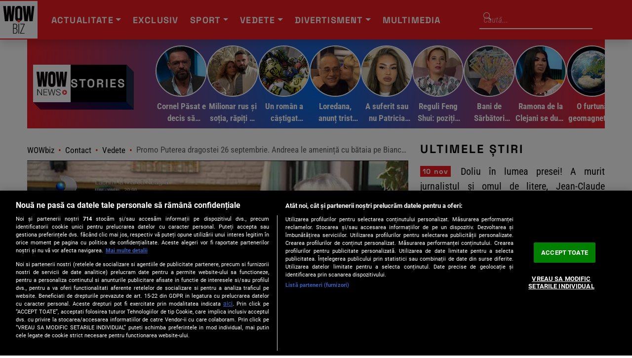

--- FILE ---
content_type: text/html; charset=UTF-8
request_url: https://www.wowbiz.ro/promo-puterea-dragostei-26-septembrie-andreea-le-ameninta-cu-bataia-pe-bianca-si-mariana-iti-smulg-genele-20043230
body_size: 35036
content:
<!DOCTYPE html>
<html lang="ro-RO">
<head>

	<meta charset="UTF-8">
	<meta http-equiv="X-UA-Compatible" content="IE=edge">
		<meta name="ahrefs-site-verification" content="8a41b483b97d3a0872e06c953e03bc7ad7750e8125adf4dc3a946d5556786676">
	<meta name="viewport" content="width=device-width, initial-scale=1" />
	
	<script>//static cache, ttl=21600, source=https://cdn.cookielaw.org/consent/cmp.stub.js
(()=>{function a(n){var t,c="string"==typeof n.data,a={};(a=c&&(a=>{try{return JSON.parse(a)&&a}catch(a){}})(n.data)?JSON.parse(n.data):n.data).__cmpCall&&(t=a.__cmpCall,window.__cmp(t.command,t.parameter,function(a,e){a={__cmpReturn:{returnValue:a,success:e,callId:t.callId,command:t.command}};n.source.postMessage(c?JSON.stringify(a):a,"*")}))}!function a(){var e,n;window.frames.__cmpLocator||(document.body?(e=document.body,(n=document.createElement("iframe")).style="display:none",n.name="__cmpLocator",e.appendChild(n)):setTimeout(a,5))}(),"function"!=typeof __cmp&&(window.__cmp=function(){var a=arguments;if(__cmp.a=__cmp.a||[],!a.length)return __cmp.a;"ping"===a[0]?a[2]({gdprAppliesGlobally:!1,cmpLoaded:!1},!0):__cmp.a.push([].slice.apply(a))},__cmp.msgHandler=a,window.addEventListener?window.addEventListener("message",a,!1):window.attachEvent("onmessage",a))})();</script>

	    
	<meta property="og:brand" content="WOWbiz.ro" />
	<meta property="og:street-address" content="sector 1, Bd. Mărăști, 65-67, Romexpo, intrarea D, pavilion T" />
	<meta property="og:locality" content="București" />
	<meta property="og:region" content="București" />
	<meta property="og:postal-code" content="011465" />
	<meta property="og:country-name" content="România" />
		<meta property="fb:pages" content="438929159486694" />

    		<meta name="cXenseParse:articleid" content="20043230"/>
	<meta property="article:publisher" content="https://www.facebook.com/WOWbiz.ro/" />
	<meta property="article:author" content=" R.L." /> 
    <meta property="article:section" content="Vedete"/>
    <meta property="article:published_time" content="2019-09-25 22:18:34" />
	<meta property="article:modified_time" content="2019-09-25 22:18:34" />
	<meta name="publish-date" content="2019-09-25" />
    <meta name="cXenseParse:recs:publishtime" content="2019-09-25T22:18:34Z"/>
    <meta name="cXenseParse:taxonomy" content="Vedete" />
	<meta property="cXenseParse:author" content="R.L."/>
	 	
    <link rel="self" href="https://www.wowbiz.ro/feed">
	<link rel="hub" href="https://pubsubhubbub.appspot.com/">

	    

 <link rel="preconnect" href="https://cdn.knd.ro" />
 <link rel="preconnect" href="https://secure.adnxs.com" />
 <link rel="preconnect" href="https://ib.adnxs.com" />
 <link rel="preconnect" href="https://prebid-server.rubiconproject.com" />
 <link rel="preconnect" href="https://fastlane.rubiconproject.com" />
 <link rel="preconnect" href="https://ro.adocean.pl" />
 <link rel="preconnect" href="https://pagead2.googlesyndication.com" />
 <link rel="preconnect" href="https://projectagora.s3.amazonaws.com" />
 <link rel="preconnect" href="https://secure.adnxs.com" />
 <link rel="preconnect" href="https://cdn6.onnetwork.tv" />
 <link rel="preconnect" href="https://vast.onnetwork.tv" />
 <link rel="preconnect" href="https://cdn15.onnetwork.tv" />
 <link rel="preconnect" href="https://code3.adtlgc.com" />
 <link rel="preconnect" href="https://fonts.gstatic.com" />



 

 

	<script>		var isMobile={ platforms:[ { name: 'Android', UAString: 'Android' }, { name: 'BlackBerry', UAString: 'BlackBerry' }, { name: 'iOS', UAString: ['iPhone', 'iPad', 'iPod'] }, { name: 'Opera', UAString: 'Opera Mini' }, { name: 'Windows', UAString: ['IEMobile', 'WPDesktop'] } ], supportsUAHints:function(){ return typeof navigator.userAgentData !== 'undefined'} }; for (var i = 0; i < isMobile.platforms.length; i++) { var platformName = isMobile.platforms[i]; isMobile[platformName['name']] = (function(platform) { return function() { match = Array.isArray(platform['UAString']) ? platform['UAString'].join('|') : platform['UAString']; return Boolean(isMobile.supportsUAHints()? (navigator.userAgentData.platform ? navigator.userAgentData.platform.match(match) : navigator.userAgent.match(match) ) : navigator.userAgent.match(match)); }; })(platformName); } isMobile['any'] = function() { return(Boolean(isMobile.Android()||isMobile.BlackBerry()||isMobile.iOS()||isMobile.Opera()||isMobile.Windows())) }; console.log("Mobile "+isMobile.any()); 	</script>

		<!-- Global site tag (gtag.js) - Google Analytics GA4 -->
	<script type="text/plain" class="primary optanon-category-C0002" async src="https://www.googletagmanager.com/gtag/js?id=G-MXZLW3X6FH"></script>
	<script type="text/plain" class="primary optanon-category-C0002">
		window.dataLayer = window.dataLayer || [];
		function gtag(){ dataLayer.push(arguments); }

		var dimensions = null || {};
		dimensions['AMP'] = 'non-amp';
		var con = navigator.connection || navigator.mozConnection || navigator.webkitConnetion;
		dimensions['NetworkQuality'] = con.type + "-" + con.effectiveType + "-"+(con.saveData??'');
		
		if (window.matchMedia && window.matchMedia('(prefers-color-scheme: dark)').matches) { dimensions['DarkMode'] = true; }	else { dimensions['DarkMode'] = false;}
			console.log(dimensions);
		gtag('js', new Date());
		gtag('config', 'G-MXZLW3X6FH', dimensions);		
	</script>

	<meta name='robots' content='index, follow, max-image-preview:large, max-snippet:-1, max-video-preview:-1' />
	<style>img:is([sizes="auto" i], [sizes^="auto," i]) { contain-intrinsic-size: 3000px 1500px }</style>
	
	<!-- This site is optimized with the Yoast SEO plugin v26.2 - https://yoast.com/wordpress/plugins/seo/ -->
	<title>Puterea dragostei 26.09. Amenințări cu bătaia pentru Bianca și Mariana - WOWbiz.ro</title>
	<meta name="description" content="Promo Puterea dragostei 26 septembrie. Andreea și Ligia au un conflict cu Bianca. Tot Andreea o amenință și pe Mariana cu bătaia." />
	<link rel="canonical" href="https://www.wowbiz.ro/promo-puterea-dragostei-26-septembrie-andreea-le-ameninta-cu-bataia-pe-bianca-si-mariana-iti-smulg-genele-20043230" />
	<meta property="og:locale" content="ro_RO" />
	<meta property="og:type" content="article" />
	<meta property="og:title" content="Puterea dragostei 26.09. Amenințări cu bătaia pentru Bianca și Mariana - WOWbiz.ro" />
	<meta property="og:description" content="Promo Puterea dragostei 26 septembrie. Andreea și Ligia au un conflict cu Bianca. Tot Andreea o amenință și pe Mariana cu bătaia." />
	<meta property="og:url" content="https://www.wowbiz.ro/promo-puterea-dragostei-26-septembrie-andreea-le-ameninta-cu-bataia-pe-bianca-si-mariana-iti-smulg-genele-20043230" />
	<meta property="og:site_name" content="WOWbiz.ro" />
	<meta property="article:publisher" content="https://www.facebook.com/WOWbiz.ro/" />
	<meta property="article:published_time" content="2019-09-25T19:18:34+00:00" />
	<meta property="og:image" content="https://cdn.knd.ro/media/521/28611/563/20043230/1/kanal-d-2019-0925-1856-54.jpg" />
	<meta property="og:image:width" content="1024" />
	<meta property="og:image:height" content="576" />
	<meta property="og:image:type" content="image/jpeg" />
	<meta name="author" content="Roxana Lupea" />
	<meta name="twitter:card" content="summary_large_image" />
	<script type="application/ld+json" class="yoast-schema-graph">{"@context":"https://schema.org","@graph":[{"@type":"WebPage","@id":"https://www.wowbiz.ro/promo-puterea-dragostei-26-septembrie-andreea-le-ameninta-cu-bataia-pe-bianca-si-mariana-iti-smulg-genele-20043230","url":"https://www.wowbiz.ro/promo-puterea-dragostei-26-septembrie-andreea-le-ameninta-cu-bataia-pe-bianca-si-mariana-iti-smulg-genele-20043230","name":"Puterea dragostei 26.09. Amenințări cu bătaia pentru Bianca și Mariana - WOWbiz.ro","isPartOf":{"@id":"https://www.wowbiz.ro/#website"},"primaryImageOfPage":{"@id":"https://www.wowbiz.ro/promo-puterea-dragostei-26-septembrie-andreea-le-ameninta-cu-bataia-pe-bianca-si-mariana-iti-smulg-genele-20043230#primaryimage"},"image":{"@id":"https://www.wowbiz.ro/promo-puterea-dragostei-26-septembrie-andreea-le-ameninta-cu-bataia-pe-bianca-si-mariana-iti-smulg-genele-20043230#primaryimage"},"thumbnailUrl":"https://cdn.knd.ro/media/521/28611/563/20043230/1/kanal-d-2019-0925-1856-54.jpg","datePublished":"2019-09-25T19:18:34+00:00","author":{"@id":"https://www.wowbiz.ro/#/schema/person/3d813e9660a36da1f6b04e63a5990798"},"description":"Promo Puterea dragostei 26 septembrie. Andreea și Ligia au un conflict cu Bianca. Tot Andreea o amenință și pe Mariana cu bătaia.","breadcrumb":{"@id":"https://www.wowbiz.ro/promo-puterea-dragostei-26-septembrie-andreea-le-ameninta-cu-bataia-pe-bianca-si-mariana-iti-smulg-genele-20043230#breadcrumb"},"inLanguage":"ro-RO","potentialAction":[{"@type":"ReadAction","target":["https://www.wowbiz.ro/promo-puterea-dragostei-26-septembrie-andreea-le-ameninta-cu-bataia-pe-bianca-si-mariana-iti-smulg-genele-20043230"]}]},{"@type":"ImageObject","inLanguage":"ro-RO","@id":"https://www.wowbiz.ro/promo-puterea-dragostei-26-septembrie-andreea-le-ameninta-cu-bataia-pe-bianca-si-mariana-iti-smulg-genele-20043230#primaryimage","url":"https://cdn.knd.ro/media/521/28611/563/20043230/1/kanal-d-2019-0925-1856-54.jpg","contentUrl":"https://cdn.knd.ro/media/521/28611/563/20043230/1/kanal-d-2019-0925-1856-54.jpg","width":1024,"height":576},{"@type":"BreadcrumbList","@id":"https://www.wowbiz.ro/promo-puterea-dragostei-26-septembrie-andreea-le-ameninta-cu-bataia-pe-bianca-si-mariana-iti-smulg-genele-20043230#breadcrumb","itemListElement":[{"@type":"ListItem","position":1,"name":"WOWbiz","item":"https://www.wowbiz.ro/"},{"@type":"ListItem","position":2,"name":"Contact","item":"https://www.wowbiz.ro/contact"},{"@type":"ListItem","position":3,"name":"Vedete","item":"https://www.wowbiz.ro/vedete/"},{"@type":"ListItem","position":4,"name":"Promo Puterea dragostei 26 septembrie. Andreea le amenință cu bătaia pe Bianca și Mariana: &#8222;Îți smulg genele!&#8221;"}]},{"@type":"WebSite","@id":"https://www.wowbiz.ro/#website","url":"https://www.wowbiz.ro/","name":"WOWbiz.ro","description":"Stiri despre vedete si lumea mondena - Imagini si video exclusive - Stiri diverse - Horoscop","alternateName":"WOWbiz","potentialAction":[{"@type":"SearchAction","target":{"@type":"EntryPoint","urlTemplate":"https://www.wowbiz.ro/?s={search_term_string}"},"query-input":{"@type":"PropertyValueSpecification","valueRequired":true,"valueName":"search_term_string"}}],"inLanguage":"ro-RO"},{"@type":"Person","@id":"https://www.wowbiz.ro/#/schema/person/3d813e9660a36da1f6b04e63a5990798","name":"Roxana Lupea","image":{"@type":"ImageObject","inLanguage":"ro-RO","@id":"https://www.wowbiz.ro/#/schema/person/image/","url":"https://cdn.knd.ro/media/521/28611/1743/20000330/1/logo-wowbiz.webp","contentUrl":"https://cdn.knd.ro/media/521/28611/1743/20000330/1/logo-wowbiz.webp","caption":"Roxana Lupea"},"sameAs":["https://www.wowbiz.ro"],"url":"https://www.wowbiz.ro/autor/roxana-lupea"}]}</script>
	<!-- / Yoast SEO plugin. -->


<link rel='shortlink' href='https://www.wowbiz.ro/?p=20043230' />
<link rel="alternate" title="oEmbed (JSON)" type="application/json+oembed" href="https://www.wowbiz.ro/wp-json/oembed/1.0/embed?url=https%3A%2F%2Fwww.wowbiz.ro%2Fpromo-puterea-dragostei-26-septembrie-andreea-le-ameninta-cu-bataia-pe-bianca-si-mariana-iti-smulg-genele-20043230" />
<link rel="alternate" title="oEmbed (XML)" type="text/xml+oembed" href="https://www.wowbiz.ro/wp-json/oembed/1.0/embed?url=https%3A%2F%2Fwww.wowbiz.ro%2Fpromo-puterea-dragostei-26-septembrie-andreea-le-ameninta-cu-bataia-pe-bianca-si-mariana-iti-smulg-genele-20043230&#038;format=xml" />
        <script> var DEV = false; var TST = false; var SALES = false; </script>
        <link rel="amphtml" href="https://www.wowbiz.ro/promo-puterea-dragostei-26-septembrie-andreea-le-ameninta-cu-bataia-pe-bianca-si-mariana-iti-smulg-genele-20043230/amp"><script>
			window.teads_analytics = window.teads_analytics || {};
			window.teads_analytics.analytics_tag_id = "PUB_26564";
			window.teads_analytics.share = window.teads_analytics.share || function() {
			  ;(window.teads_analytics.shared_data = window.teads_analytics.shared_data || []).push(arguments)
			};
		  </script>
		  <script type="text/plain" class="optanon-category-C0002-C0004-C0008-C0009-C0011" async src="https://a.teads.tv/analytics/tag.js"></script>
<script type="text/plain" class="optanon-category-C0002-C003" src="https://cdn.onesignal.com/sdks/OneSignalSDK.js" async="async"></script>
			<script>
			  window.OneSignal = window.OneSignal || [];
			  OneSignal.push(function() {
				OneSignal.init({
				  appId: "b8924ad9-9f77-4e64-b9fb-e3e798c65e53",
				});
			  });
			</script>
<script type="text/plain" class="optanon-category-C0002-C0013" src="//ro.adocean.pl/files/js/aomini.js"></script>
<script type="text/plain" class="optanon-category-C0002-C0004-C0007-C0008-C0009-C0010-C0011" async src="//agorahtag.tech/c/wowbiz.js"></script>
<script type="text/plain" class="optanon-category-C0002-C0004-C0007-C0008-C0009-C0011" src="//services.vlitag.com/adv1/?q=0dcde4b4c4187a6bf2fbac09a2ea4510" defer="" async=""></script><script> var vitag = vitag || {};</script>
			<script>

						var vitag = vitag || {};
		
						vitag.gdprShowConsentTool = false;
						vitag.gdprShowConsentToolButton= false;
						
						vitag.outStreamConfig = vitag.outStreamConfig || {};
						vitag.outStreamConfig = { enablePC: false, enableMobile: false}

						vitag.smartBannerConfig = { disableHorizontalPosition: "right left", disableVerticalPosition: "top bottom"}
						
				</script>
<script type="text/plain" class="optanon-category-C0002-C0004">
				(function(c,l,a,r,i,t,y){
					c[a]=c[a]||function(){(c[a].q=c[a].q||[]).push(arguments)};
					t=l.createElement(r);t.async=1;t.src="https://www.clarity.ms/tag/"+i;
					y=l.getElementsByTagName(r)[0];y.parentNode.insertBefore(t,y);
				})(window, document, "clarity", "script", "ixig8klk3d");
			</script>
<style> ins.afis,ins.afis > div,div.ads-300x250,ins.afis.moxtv{flex-direction:column;display:flex;align-items:center;justify-content:center;text-align:center;margin:0 auto;position:relative}.sticky-ads .afis.gemius.desktop{position:sticky;top:70px}ins.afis > div{padding:0;margin:0}body.desktop .afis.gemius.desktop.billboard{min-height:280px;margin-bottom:2rem!important;width:100%;position:relative}body.desktop .afis.gemius.desktop.billboard .vendor-container{max-height:250px}body.desktop ins.afis.desktop.billboard.use-placeholder{background-repeat:no-repeat;background-position:center}body.desktop .afis.gemius.desktop.\37 28X90{min-height:122px;width:100%}body.desktop .afis.gemius.desktop.\33 00X250{min-height:280px;background-repeat:no-repeat;background-position:center}body.desktop .afis.gemius.desktop.\33 00X250 .vendor-container{max-height:250px}body.desktop ins.afis.desktop.billboard{}body.mobile ins.afis.desktop.\33 00.use-placeholder{min-height:280px;max-height:600px;width:300px;padding:2rem 0}body.desktop ins.afis.desktop.\33 00x250.use-placeholder{min-height:600px;width:300px;padding:2rem 0}body.mobile ins.afis.mobile.\33 00.use-placeholder,body.mobile ins.afis.mobile.inread.use-placeholder,body.mobile ins.afis.valueimpression.use-placeholder{background-repeat:no-repeat;background-position:center}body.desktop ins.afis:not(.branding):not(.sticky)[data-visitor="sales"]::before,body.mobile ins.afis:not(.branding):not(.sticky)[data-visitor="sales"]::before{content:attr(data-placement) ' \ ' attr(id);display:inline;position:absolute;font-size:12px;width:100%;background-color:yellow;font-weight:bold;top:0}body.mobile ins.afis.mobile:not(.sticky),body.mobile div.ads-300x250,body.mobile ins.afis.valueimpression{min-height:280px}body.desktop .afis.gemius.mobile,body.mobile .afis.gemius.desktop{display:none}</style>				<script>
					if (isMobile.any()){
							var ADOSLOTS = {"master":"1LmnfAzFl9q9mdGGsRm3eqkLAMXAzKNlSLyzCKLz99f.k7","slots":{"300":"adoceanrokariborsam","300_1":"adoceanroxaipellhul","300_3":"adoceanroubpfiifmpg","300_3b":"adoceanroshjgjpgozq","300_4":"adoceanrorcgmlvoqob","300_5":"adoceanroodnsosifia","300_2":"adoceanroleejcqsjov","inread":"adoceanroyelpfnmonq","sticky":"adoceanrovfcgjkgttl","mox-replacement":"adoceanroljjklpqokj"}};
					}else{
							var ADOSLOTS = {"master":"U5w2yAo4gllWWsat9AObK5l0TjDwslt7eIThAyNRFIb.87","slots":{"300_1":"adoceanrooaojfwfpzo","300_2":"adoceanrolbfqitptjj","300_3":"adoceanroybmgmqjidi","branding":"adoceanrovcdnpndnyd","inread":"adoceanrosdktclnriy","728x90":"adoceanroperjgihgnx","billboard_1":"adoceanromfiqjvqkms","billboard_2":"adoceanrozfpgnskpwn","sticky":"adoceanrowggnqpeuri","interstitialfloating":"adoceanrothntdnoilh","mox-replacement":"adoceanrokfgkknphre"}};
					}

					function get_vast_master(adconfig) { 
						var vasturl=""; 
						if (adconfig.hasOwnProperty('onn_vast_master')) {
							vast_master = 'https://ro.adocean.pl/_/ad.xml?id='+adconfig.onn_vast_master+'/key=ao_c2/href=';
							vasturl = "&vasturl="+encodeURIComponent(vast_master)+"[locationhref]";
						}					
						return vasturl;					}

				</script>	

				<script type="text/plain" class="optanon-category-C0002-C0004-C0007-C0008-C0009-C0011 primary">
						
					var myVars='&visited=' + (APP.isFirstPageView() ? '0' : '1') ;
						myVars += '&safe_pni=' + window.safe_pni || 'de setat in footer';

						console.log("myvars " + myVars)

					gtag('event', window.safe_pni !== 0 ? 'safePageView' : 'unsafePageView', {
						page_title: document.title,
						page_url: window.location.href						
					});

					document.addEventListener("AO_loaded", function(e) {

						APP.loadJS('https://www.wowbiz.ro/wp-content/themes/wowbiz.ro/js/onnetwork.class.js?v=1762420606' , null, null, true);

						if (typeof OnetrustActiveGroups !== "undefined") {
								let ads = document.querySelectorAll('script[type="text/delayed"]');

								ads.forEach(ad => {			
									let optanonGroups = ad.className.match(/optanon-category(-[a-zA-Z0-9,]+)+($|\s)/)[0].trim().split(/optanon-category-/i)[1].split("-");
									if (optanonGroups) {
										if(optanonGroups.every(r => OnetrustActiveGroups.split(',').includes(r))){
											APP.reactivateScriptTag(ad);
										} 											
									}
								});
							}

					});


					document.addEventListener("SATI_loaded", function(e) {

						var callback = function() {
							var DGM_ADO_EXTRAVARS =  '[]'; 
							window._aoState=0,function e(){return"object"!=typeof ado	?									
									void setTimeout(function(){e()},5)
										:
									(ado.config({mode:"new",xml:!1,characterEncoding:!0,
										contextPatterns: {"domain" : "ro.adocean.pl","fileID" : "hxjzldogkvculilulfqtoazwjvnf","caseInsensitive" : true,"sentPatternsLimit" : 50}, consent:false
									}),
									ado.preview({enabled: true, emiter: "ro.adocean.pl", id: "9o_nnmMOl7DVtYDXaZt4a6fiYvE4HBI1Yn6GfTZu5v3.E7"}),void(_aoState=1))}()

								/* (c)AdOcean 2003-2025, MASTER: WOWbiz.ro.VEDETE */

							ado.master({
								id: ADOSLOTS.master,
								server: "ro.adocean.pl",
								vars: myVars,
								keys: cX.getUserSegmentIds({
									persistedQueryId: "9621c812d300cebfe0e7ad4c839c803051c9f8d1"
								}).toString()
							});
							window.cxDmpSegments = cX.getUserSegmentIds({persistedQueryId: "9621c812d300cebfe0e7ad4c839c803051c9f8d1"});

						
							for (const [slot, placement] of Object.entries(ADOSLOTS.slots)) {
								if(document.getElementById(ADOSLOTS.slots[slot])) ado.slave(ADOSLOTS.slots[slot],{myMaster:ADOSLOTS.master});
							}				

							document.dispatchEvent(new CustomEvent("AO_loaded", { }));
						}

						if (typeof OnetrustActiveGroups !== "undefined") {
								let ADOPurposes = ["C0002","C0004","C0007","C0008","C0009","C0011"];
								if(ADOPurposes.every(r => OnetrustActiveGroups.split(',').includes(r))){
									APP.loadJS('//ro.adocean.pl/files/js/ado.js', callback, null, true);
								}									
							}

					})


				</script>
				<script>
					window.cX = window.cX || {}; cX.callQueue = cX.callQueue || []; 
					cX.callQueue.push([
						'invoke', function() {									
							document.dispatchEvent(new CustomEvent("SATI_loaded", { }));
							}
						]);
				</script>

			

			<link href="https://www.wowbiz.ro/wp-content/themes/wowbiz.ro/style.css?v=1762515995" rel="stylesheet">
		

	<link rel="preload" as="script" href="https://www.wowbiz.ro/wp-content/themes/wowbiz.ro/js/ldr.js?v=1760351160" />
	
	<meta name="apple-mobile-web-app-capable" content="yes" />
	<meta name="apple-mobile-web-app-status-bar-style" content="black-translucent" />
	<meta property="fb:app_id" content="299125655204161" />
	
			
	<meta http-equiv="Content-Security-Policy" content="block-all-mixed-content">

	<link rel="apple-touch-icon" sizes="57x57" href="https://cdn.knd.ro/media/521/common/favicons/wowbiz.ro/apple-touch-icon-57x57.png">
<!-- iPhone/iOS 6 and prior/non-Retina -->
<link rel="apple-touch-icon" sizes="60x60" href="https://cdn.knd.ro/media/521/common/favicons/wowbiz.ro/apple-touch-icon-60x60.png">
<!-- iPhone/iOS 7/non-Retina -->
<link rel="apple-touch-icon" sizes="72x72" href="https://cdn.knd.ro/media/521/common/favicons/wowbiz.ro/apple-touch-icon-72x72.png">
<!-- iPad/iOS 6 and prior/non-Retina -->
<link rel="apple-touch-icon" sizes="76x76" href="https://cdn.knd.ro/media/521/common/favicons/wowbiz.ro/apple-touch-icon-76x76.png">
<!-- iPad/iOS 7/non-Retina -->
<link rel="apple-touch-icon" sizes="114x114" href="https://cdn.knd.ro/media/521/common/favicons/wowbiz.ro/apple-touch-icon-114x114.png">
<!-- iPhone/iOS 6 and prior/Retina -->
<link rel="apple-touch-icon" sizes="120x120" href="https://cdn.knd.ro/media/521/common/favicons/wowbiz.ro/apple-touch-icon-120x120.png">
<!-- iPhone/iOS 7/Retina -->
<link rel="apple-touch-icon" sizes="144x144" href="https://cdn.knd.ro/media/521/common/favicons/wowbiz.ro/apple-touch-icon-144x144.png">
<!-- iPad/iOS 6 and prior/Retina -->
<link rel="apple-touch-icon" sizes="152x152" href="https://cdn.knd.ro/media/521/common/favicons/wowbiz.ro/apple-touch-icon-152x152.png">
<!-- iPad/iOS 7/Retina -->
<link rel="apple-touch-icon" sizes="180x180" href="https://cdn.knd.ro/media/521/common/favicons/wowbiz.ro/apple-touch-icon-180x180.png">
<!-- iPad/iOS 8/Retina -->
<link rel="icon" type="image/png" sizes="192x192" href="https://cdn.knd.ro/media/521/common/favicons/wowbiz.ro/android-launcher-icon-192x192.png">
<!-- Android/Chrome -->
<link rel="icon" type="image/png" sizes="32x32" href="https://cdn.knd.ro/media/521/common/favicons/wowbiz.ro/favicon-32.png">
<link rel="icon" type="image/png" sizes="96x96" href="https://cdn.knd.ro/media/521/common/favicons/wowbiz.ro/favicon-96.png">
<!-- GoogleTV -->
<link rel="icon" type="image/png" sizes="16x16" href="https://cdn.knd.ro/media/521/common/favicons/wowbiz.ro/favicon-16.png">
<meta name="msapplication-TileColor" content="#ffffff">
<!-- Microsoft Edge on Windows 10 -->
<meta name="msapplication-TileImage" content="https://cdn.knd.ro/media/521/common/favicons/wowbiz.ro/ms-app-tile-image-144x144.png">
<!-- Microsoft Edge on Windows 10 -->
<meta name="msapplication-square150x150logo" content="https://cdn.knd.ro/media/521/common/favicons/wowbiz.ro/ms-app-logo-150x150.png">
<!-- medium tile -->
<meta name="msapplication-square310x310logo" content="https://cdn.knd.ro/media/521/common/favicons/wowbiz.ro/ms-app-logo-310x310.png">
<!-- large tile -->
<!-- Chrome, Firefox OS and Opera -->
<meta name="theme-color" content="#000000">
<!-- Windows Phone -->
<meta name="msapplication-navbutton-color" content="#000000">
<!-- iOS Safari -->
<meta name="apple-mobile-web-app-capable" content="yes">
<meta name="apple-mobile-web-app-status-bar-style" content="black">	
	<link rel="manifest" href="/manifest.json">


	<!--[if lt IE 9]>
	<script src="https://oss.maxcdn.com/html5shiv/3.7.2/html5shiv.min.js"></script>
	<script src="https://oss.maxcdn.com/respond/1.4.2/respond.min.js"></script>
	<![endif]-->
	



	<script>
    	window.adocf = {};
	    window.adocf.useDOMContentLoaded = true;
        var _DC = [], defer_call = function (f) { _DC.push(f); };
	</script>


    <script>
		var now = new Date();
		now.setTime(now.getTime() + 1 * 3600 * 1000 * 24 * 365);

		var APP = APP || {};
       
		APP.loadJS = function(f, callback = null, dataset = null, async = true, d = document, s='script') {    
            let ls = d.createElement(s);
            ls.src = f; ls.async = async;
            ls.type = 'text/javascript';						
            ls.timeout = 4000;
            
            if (callback !== null) { ls.onload = callback; }			
            
            d.getElementsByTagName(s)[0].parentNode.insertBefore(ls, d.getElementsByTagName(s)[0]);
    
            if (dataset) {
                dataset.forEach(function(value, index) {
                    ls.dataset[Object.keys(value)] = value[Object.keys(value)];
                })
            }		
        }

		APP.isFirstPageView = function(){}

		APP.getQueryVariable = function(variable, returnValue=false){
			var query = window.location.search.substring(1);
			var vars = query.split("&");
			for (var i=0;i<vars.length;i++) {
					var pair = vars[i].split("=");
					if(pair[0] == variable){ return pair[1]; }
			}
			return(returnValue);
		}

		APP.getCookie = function( cookieName ) {
    		var value = '; ' + document.cookie;
		    var parts = value.split( '; ' + cookieName + '=' );     
    		if ( parts.length == 2 ) {
				return true;
			}
		}

		APP.reactivateScriptTag = function(e){
			var t = e.parentNode
		    	, o = document.createElement(e.tagName);
			o.innerHTML = e.innerHTML;
			var n = e.attributes;
			if (0 < n.length)
				for (var r = 0; r < n.length; r++)
					"type" !== n[r].name ? o.setAttribute(n[r].name, n[r].value, !0) : o.setAttribute("type", "text/javascript", !0);
			t.appendChild(o),
			t.removeChild(e)
		}

		APP.isFirstPageView = function() {
			if (!sessionStorage.getItem('visited')) {						  
				sessionStorage.setItem('visited', 'true');
				return true;
			} else {
				return false;
			}
		}

		APP.loadPerformance = function() {
			if (window.performance && window.performance.getEntriesByType) {
				var entries = window.performance.getEntriesByType("navigation");
				if (entries.length > 0) {
					var navTiming = entries[0];
					var pageLoadTime = navTiming.loadEventEnd - navTiming.startTime;
				return Math.round(((pageLoadTime / 1000) + Number.EPSILON) * 100) / 100;
				}
			} return false;
		}

	</script>



	
	
		<script type="text/plain" class="primary optanon-category-C0002-C0008-V2STACK1" src="//cdn.cxense.com/cx.js"></script>
		<script type="text/javascript">
									function SATI_TrackView(locationURL, referrerURL) {
										if(locationURL === referrerURL) {return;}
											window.cX = window.cX || {};
											cX.callQueue = cX.callQueue || [];
											cX.callQueue.push(['initializePage']);
											cX.callQueue.push(['setSiteId', '1138479773402378587']);
											cX.callQueue.push(['sendPageViewEvent', { 'location': locationURL,'referrer':referrerURL}]);
										};
									</script>


        			
							<!-- Cxense SATI script 2.0 begin --> 
								<script type="text/javascript"> 
									window.cX = window.cX || {}; cX.callQueue = cX.callQueue || []; 
									cX.callQueue.push(['setSiteId', '1138479773402378587']); 
									cX.callQueue.push(['sendPageViewEvent']); 
									cX.callQueue.push(['sync', {'partner': 'pubmatic', 'customerId': '156577'}]);
									cX.callQueue.push(['sync','adform']);
									cX.callQueue.push(['sync','smart']);									
								</script> 

								<script type="text/plain" class="primary optanon-category-C0002-C0008-V2STACK1" async src="//code3.adtlgc.com/js/sati_init.js"></script> 
								<script type="text/plain" class="primary optanon-category-C0002-C0008-V2STACK1"> 
									(function(d,s,e,t){
										e=d.createElement(s);
										e.type='text/java'+s;e.async='async'; 
										e.src='http'+('https:'===location.protocol?'s://s':'://')+'cdn.cxense.com/cx.js'; 
										t=d.getElementsByTagName(s)[0];t.parentNode.insertBefore(e,t);})(document,'script'); 
								</script> 

							<!-- Cxense SATI script 2.0 end -->
		
		
		<script type="text/plain" class="optanon-category-C0002-C0004-C0007-C0008-C0009-C0011">	
				( function() {
						  var insertAutoadsByGoogle = function() {
							var element = document.createElement('script');
							var firstScript = document.getElementsByTagName('script')[0];
							var url = "https://pagead2.googlesyndication.com/pagead/js/adsbygoogle.js?client=ca-pub-5815440063775919";
							element.async = true;
							element.type = 'text/javascript';
							element.crossorigin = 'anonymous';
							element.src = url;
							//element.setAttribute("data-overlays", "bottom");
							firstScript.parentNode.insertBefore(element, firstScript);
					  };
					  // Run this in an interval (every 0.1s) just in case we are still waiting for consent
					  var cnt = 0;
					  var consentSetInterval = setInterval(function(){
						cnt += 1;
						// Bail if we have not gotten a consent response after 60 seconds.
						if( cnt === 600 )
						  clearInterval(consentSetInterval);
						if( typeof window.__tcfapi !== 'undefined' ) { // Check if window.__tcfapi has been set
						  clearInterval( consentSetInterval );
						  window.__tcfapi( 'addEventListener', 2, function( tcData,listenerSuccess ) {
							if ( listenerSuccess ) {
							  if( tcData.eventStatus === 'tcloaded' || tcData.eventStatus === 'useractioncomplete' ) {
								if ( ! tcData.gdprApplies ) {
								  // GDPR DOES NOT APPLY
								  // Insert adsbygoogle.js onto the page.
								  insertAutoadsByGoogle();
								  console.log("No GDPR");
								}
								else {
								  // GDPR DOES APPLY
								  // Purpose 1 refers to the storage and/or access of information on a device.
								  var hasDeviceStorageAndAccessConsent = tcData.purpose.consents[1] || false;
								  // Google Requires Consent for Purpose 1
								  if (hasDeviceStorageAndAccessConsent) {
									// GLOBAL VENDOR LIST - https://iabeurope.eu/vendor-list-tcf-v2-0/
									// CHECK FOR GOOGLE ADVERTISING PRODUCTS CONSENT. (IAB Vendor ID 755)
									var hasGoogleAdvertisingProductsConsent = tcData.vendor.consents[755] || false;
									// Check if the user gave Google Advertising Products consent (iab vendor 755)
									if(hasGoogleAdvertisingProductsConsent) {
									  // Insert adsbygoogle.js onto the page.
									  insertAutoadsByGoogle();
									  console.log("GDPR & Consent")
									}
								  }
								}
							  }
							}
						  } );
						}
						cnt++;
					  }, 100);
					})();
				  </script>
	
    
        	
         
    <script>
    var CFG = {
                REPORTS: null, 
        ALERTS: null,
        MODULE: "posts",
		THEME_URI: 'https://www.wowbiz.ro/wp-content/themes/wowbiz.ro/',
        SITE: {"id":2861,"url":"https:\/\/www.wowbiz.ro","domain":"www.wowbiz.ro","name":"WOWbiz.ro"},
        SCRIPTS: {
            VND_URL: 'https://www.wowbiz.ro/js/kernel/vendors/',
            LDR_SRC: "https://www.wowbiz.ro/wp-content/themes/wowbiz.ro/js/ldr.js?v=1760351160",
            MAIN_JS_SRC: "https://www.wowbiz.ro/wp-content/themes/wowbiz.ro/js/wowbiz.js?v=1740996375",
            ONNETWORK: "https://www.wowbiz.ro/wp-content/themes/wowbiz.ro/js/onnetwork.class.js?v=1762420606",
            CMP_SCRIPTS: [					
            ]
        }, 
        STYLES: {
             MAIN_CSS: "https://www.wowbiz.ro/wp-content/themes/wowbiz.ro/style.css?v=1762515995"
        }
    };
    
    </script>	

		
	<style>
	video.content-video{max-width:100%}
	</style>
    

</head>

<body data-swiper-loaded='false' data-module="posts" class=""
   data-swiper-loaded='false'>

  <script>
    document.body.classList.add(isMobile.any() ? 'mobile' : 'desktop');
  </script>

  <script type="text/plain" class="optanon-category-C0002-C0004-C0007-C0008-C0009-C0011">

				var pp_gemius_identifier = '1vA7YqrAMJMtpmtAAHtopYZQ.DhR6WQMlzWP7MnMxKb.z7';
				var gemius_use_cmp  =  true;

				function gemius_pending(i) { window[i] = window[i] || function() { var x = window[i+'_pdata'] = window[i+'_pdata'] || []; x[x.length]=arguments; }; };
				gemius_pending('gemius_hit'); gemius_pending('gemius_event'); gemius_pending('pp_gemius_hit'); gemius_pending('pp_gemius_event');
				(function(d,t) { try { var gt=d.createElement(t),s=d.getElementsByTagName(t)[0],l='http'+((location.protocol=='https:')?'s':''); gt.setAttribute('async','async');
				gt.setAttribute('defer','defer'); gt.src=l+'://garo.hit.gemius.pl/xgemius.js'; s.parentNode.insertBefore(gt,s); } catch (e) { } })(document,'script');

				</script>
  <script>
												var ad = document.createElement('div');
												ad.id = 'AdSense';
												ad.className = 'AdSense';
												ad.style.display = 'block';
												ad.style.position = 'absolute';
												ad.style.top = '-1px';
												ad.style.height = '1px';
												document.body.appendChild(ad);
												</script>

  <script>
    if (typeof ADOPreroll == "undefined") {
      var ADOPreroll = '.o8KgNXUoyJRc_0DPn6gSSsn8XAjbWenEGXtmm_LSU3.N7';
    }

    if (isMobile.any()) {
      var ADOPreroll = '3ayRC6LwbOURvWvu3aJfV1KWwkMP0Z5t54TdF7.dRXr.m7';
    }
  </script>

  <header class="fixed-top shadow" }>
    <div class="wow-bg-red text-white">
      <nav class="navbar navbar-expand-lg">

                  <div class="logoWrap">
            <a class="navbar-brand" href="https://www.wowbiz.ro">
              

                    <img
        alt="WOWbiz.ro"
                              src="https://cdn.knd.ro/media/521/common/logo/logo-wowbiz.svg"
                                    width="76.00"
          height="76.00"
                                      >
                              </a>
          </div>
        
        <button class="navbar-toggler" type="button" data-bs-toggle="collapse" data-bs-target="#navbarSupportedContent"
          aria-controls="navbarSupportedContent" aria-expanded="false" aria-label="Toggle navigation">
          <span class="navbar-toggler-icon"></span>
        </button>
 
        <div class="collapse navbar-collapse" id="navbarSupportedContent">

        <ul id="menu-main-menu" class="navbar-nav me-lg-auto mb-4 mb-lg-0">
<li class="nav-item  menu-item menu-item-type-taxonomy menu-item-object-category menu-item-has-children"><a class="nav-link dropdown-toggle" href="#" role="button" data-bs-toggle="dropdown" aria-expanded="false">Actualitate</a><ul data-level="level-0" class="dropdown-menu"><li class="nav-item  menu-item menu-item-type-taxonomy menu-item-object-category menu-item-has-children">
            <a  href="https://www.wowbiz.ro/stiri-actualitate/" class="dropdown-item" >Actualitate</a>
            </li>
<li><a class="dropdown-item  menu-item menu-item-type-taxonomy menu-item-object-category" href="https://www.wowbiz.ro/stiri-actualitate/bani/">Bani</a></li>
<li><a class="dropdown-item  menu-item menu-item-type-taxonomy menu-item-object-category" href="https://www.wowbiz.ro/stiri-actualitate/evenimente/">Evenimente</a></li>
<li><a class="dropdown-item  menu-item menu-item-type-taxonomy menu-item-object-category" href="https://www.wowbiz.ro/stiri-actualitate/horoscop/">Horoscop</a></li>
<li><a class="dropdown-item  menu-item menu-item-type-taxonomy menu-item-object-category" href="https://www.wowbiz.ro/stiri-actualitate/povesti-adevarate/">Povești adevărate</a></li>
<li><a class="dropdown-item  menu-item menu-item-type-taxonomy menu-item-object-category" href="https://www.wowbiz.ro/stiri-actualitate/utile/">Utile</a></li>
<li><a class="dropdown-item  menu-item menu-item-type-taxonomy menu-item-object-category" href="https://www.wowbiz.ro/stiri-actualitate/meteo-vremea/">Vremea</a></li>
<li><a class="dropdown-item  menu-item menu-item-type-taxonomy menu-item-object-category menu-item-has-children" href="https://www.wowbiz.ro/stiri/">Stiri</a>
<li class="nav-item  menu-item menu-item-type-taxonomy menu-item-object-category"><a  href="https://www.wowbiz.ro/stiri/stiri-politica/" class="dropdown-item dropdown-item-nested" >Politica</a></li>
<li class="nav-item  menu-item menu-item-type-taxonomy menu-item-object-category"><a  href="https://www.wowbiz.ro/stiri/stiri-diverse/" class="dropdown-item dropdown-item-nested" >Diverse</a></li>
<li class="nav-item  menu-item menu-item-type-taxonomy menu-item-object-category"><a  href="https://www.wowbiz.ro/stiri/stiri-sociale/" class="dropdown-item dropdown-item-nested" >Social</a></li></li>
<li><a class="dropdown-item  menu-item menu-item-type-taxonomy menu-item-object-category" href="https://www.wowbiz.ro/ultimele-stiri/">Ultimele știri</a></li></ul></li>
<li class="nav-item  menu-item menu-item-type-taxonomy menu-item-object-category"><a  href="https://www.wowbiz.ro/exclusiv/" class="nav-link" >Exclusiv</a></li>
<li class="nav-item  menu-item menu-item-type-taxonomy menu-item-object-category menu-item-has-children"><a class="nav-link dropdown-toggle" href="#" role="button" data-bs-toggle="dropdown" aria-expanded="false">Sport</a><ul data-level="level-0" class="dropdown-menu"><li class="nav-item  menu-item menu-item-type-taxonomy menu-item-object-category menu-item-has-children">
            <a  href="https://www.wowbiz.ro/sport/" class="dropdown-item" >Sport</a>
            </li>
<li><a class="dropdown-item  menu-item menu-item-type-taxonomy menu-item-object-category" href="https://www.wowbiz.ro/sport/fotbal/">Fotbal</a></li>
<li><a class="dropdown-item  menu-item menu-item-type-taxonomy menu-item-object-category" href="https://www.wowbiz.ro/sport/tenis/">Tenis</a></li>
<li><a class="dropdown-item  menu-item menu-item-type-taxonomy menu-item-object-category" href="https://www.wowbiz.ro/sport/alte-sporturi/">Alte sporturi</a></li></ul></li>
<li class="nav-item  menu-item menu-item-type-taxonomy menu-item-object-category current-post-ancestor current-menu-parent current-post-parent menu-item-has-children"><a class="nav-link dropdown-toggle" href="#" role="button" data-bs-toggle="dropdown" aria-expanded="false">Vedete</a><ul data-level="level-0" class="dropdown-menu"><li class="nav-item  menu-item menu-item-type-taxonomy menu-item-object-category current-post-ancestor current-menu-parent current-post-parent menu-item-has-children">
            <a  href="https://www.wowbiz.ro/vedete/" class="dropdown-item" >Vedete</a>
            </li>
<li><a class="dropdown-item  menu-item menu-item-type-taxonomy menu-item-object-category" href="https://www.wowbiz.ro/vedete/paparazzi/">Paparazzi</a></li></ul></li>
<li class="nav-item  menu-item menu-item-type-taxonomy menu-item-object-category menu-item-has-children"><a class="nav-link dropdown-toggle" href="#" role="button" data-bs-toggle="dropdown" aria-expanded="false">Divertisment</a><ul data-level="level-0" class="dropdown-menu"><li class="nav-item  menu-item menu-item-type-taxonomy menu-item-object-category menu-item-has-children">
            <a  href="https://www.wowbiz.ro/divertisment/" class="dropdown-item" >Divertisment</a>
            </li>
<li><a class="dropdown-item  menu-item menu-item-type-taxonomy menu-item-object-category" href="https://www.wowbiz.ro/divertisment/seriale-turcesti/">Seriale turcești</a></li>
<li><a class="dropdown-item  menu-item menu-item-type-taxonomy menu-item-object-category" href="https://www.wowbiz.ro/divertisment/televiziune/">TV</a></li></ul></li>
<li class="nav-item  menu-item menu-item-type-taxonomy menu-item-object-category"><a  href="https://www.wowbiz.ro/multimedia/" class="nav-link" >Multimedia</a></li></ul>
           
          <form role="search" method="get" action="https://www.wowbiz.ro/">
            <input class="form-control" type="search" name="s" value="" placeholder="Caută..." aria-label="Caută">
            <button class="btn" type="submit">
              <span class="icon icon-search"></span>
                          </button>
          </form>
        </div>

        
      </nav>
    </div>
  </header>
  
        

<main id="container" data-sw-target>
  
					<!-- (c)AdOcean 2003-2025, SLOT: WOWbiz.ro.BRANDING -->
					<ins class="afis gemius lazy use-placeholder branding desktop"  data-placement="branding" data-visitor="visitor">
						 <div class="vendor-container" id = "adoceanrovcdnpndnyd"></div>
					</ins>
    <div class="container">
      
<section class="widget-reels escape-container-padding-smmax">
  <div class="section-header">
    <div class="three-d-shadow d-flex align-items-stretch">
      <div class="logoWrap">
        <img
          class="logo-img"
          width="76" height="76"
          src="data:image/svg+xml,%3C%3Fxml version='1.0' encoding='utf-8'%3F%3E%3Csvg version='1.1' id='Layer_1' xmlns='http://www.w3.org/2000/svg' xmlns:xlink='http://www.w3.org/1999/xlink' x='0px' y='0px' viewBox='0 0 100 100' style='enable-background:new 0 0 100 100;' xml:space='preserve'%3E%3Cstyle type='text/css'%3E .st0%7Bfill:%230D0609;%7D .st1%7Bfill:%23EE353A;%7D .st2%7Bfill:%23FFFFFF;%7D%0A%3C/style%3E%3Cpath class='st0' d='M19.7,34.8L17,60H6.8L1.5,12.7h8.6l2.7,29.2L15,12.7h9.8l2.4,29.5l2.5-29.5h7.8L32.3,60h-9.9L19.7,34.8z'/%3E%3Cpath class='st0' d='M58.3,15.2c-1.9-2.1-4.7-3.1-8.4-3.1s-6.5,1-8.4,3.1c-1.9,2.1-2.9,5-2.9,8.8v24.6c0,3.8,1,6.8,2.9,8.8 c1.2,1.2,2.6,2.1,4.4,2.6c0-0.1,0-0.2,0-0.4v-0.6c0-2.2,1.8-3.9,4-3.9c2.3,0,4,1.7,4,3.9v0.6c0,0.1,0,0.3,0,0.4 c1.8-0.5,3.2-1.4,4.4-2.6c1.9-2.1,2.9-5,2.9-8.8V24.1C61.3,20.2,60.3,17.3,58.3,15.2z M53.4,47.7c0,1.9-1.5,3.4-3.4,3.4 c-2,0-3.5-1.5-3.5-3.4V23.6c0-1.9,1.5-3.4,3.5-3.4c1.9,0,3.4,1.5,3.4,3.4V47.7z'/%3E%3Cpath class='st0' d='M80.6,34.8L77.9,60H67.7l-5.3-47.3H71l2.7,29.2l2.3-29.2h9.8l2.4,29.5l2.5-29.5h7.8L93.2,60h-9.9L80.6,34.8z'/%3E%3Cpath class='st1' d='M92.8,71c-4-1.4-8.1,0.6-9.4,4.5l-0.2,0.7c-0.7,1.9-0.5,3.9,0.4,5.6c0.9,1.7,2.4,3,4.3,3.7 c0.8,0.3,1.7,0.4,2.5,0.4c1.1,0,2.2-0.2,3.1-0.7c1.8-0.8,3.1-2.3,3.8-4.2l0.2-0.7C98.8,76.4,96.7,72.3,92.8,71z'/%3E%3Cg%3E%3Cpath d='M18.7,87.5h-1.7L5.7,70.6v16.9H4V67.8h1.7l11.4,16.9V67.8h1.7L18.7,87.5L18.7,87.5z'/%3E%3Cpath d='M34.7,78.1h-9.2v8.1H36v1.4H23.7V67.8H36v1.4H25.4v7.5h9.2V78.1z'/%3E%3Cpath d='M43.2,82.2l0.6,3.1l0.8-2.9l4.3-14.6h1.5l4.2,14.6l0.7,3l0.7-3.1l3.6-14.4h1.7l-5.1,19.8h-1.6l-4.5-15.5l-0.5-2l-0.5,2 l-4.6,15.5h-1.6l-5.1-19.7h1.7L43.2,82.2z'/%3E%3Cpath d='M75.7,82.7c0-1.1-0.4-2-1.2-2.6c-0.8-0.6-2.2-1.3-4.2-1.8c-2.1-0.6-3.5-1.2-4.5-1.9c-1.3-1-2-2.2-2-3.8 c0-1.5,0.6-2.7,1.9-3.7s2.8-1.4,4.8-1.4c1.3,0,2.5,0.3,3.5,0.8c1,0.5,1.8,1.2,2.4,2.1c0.6,0.9,0.9,1.9,0.9,3h-1.7 c0-1.4-0.5-2.4-1.4-3.3c-0.9-0.8-2.2-1.2-3.7-1.2c-1.5,0-2.7,0.3-3.6,1c-0.9,0.7-1.4,1.6-1.4,2.7c0,1,0.4,1.8,1.2,2.5 c0.8,0.6,2.1,1.2,3.9,1.7c1.8,0.5,3.1,1,4,1.5c0.9,0.5,1.6,1.2,2.1,1.9c0.5,0.7,0.7,1.6,0.7,2.6c0,1.6-0.6,2.8-1.9,3.8 c-1.3,0.9-2.9,1.4-4.9,1.4c-1.4,0-2.7-0.3-3.8-0.8c-1.2-0.5-2.1-1.2-2.7-2.1c-0.6-0.9-0.9-1.9-0.9-3.1h1.7c0,1.4,0.5,2.5,1.6,3.3 c1,0.8,2.4,1.2,4.2,1.2c1.5,0,2.8-0.3,3.7-1C75.2,84.7,75.7,83.8,75.7,82.7z'/%3E%3C/g%3E%3Cpath class='st0' d='M41.6,57.9c1.9,2.1,4.7,3.1,8.4,3.1s6.5-1,8.4-3.1c1.9-2.1,2.9-5,2.9-8.8V24.4c0-3.8-1-6.8-2.9-8.8 c-1.2-1.2-2.6-2.1-4.4-2.6c0,0.1,0,0.2,0,0.4v0.6c0,2.2-1.8,3.9-4,3.9c-2.3,0-4-1.7-4-3.9v-0.6c0-0.1,0-0.3,0-0.4 c-1.8,0.5-3.2,1.4-4.4,2.6c-1.9,2.1-2.9,5-2.9,8.8V49C38.7,52.9,39.7,55.8,41.6,57.9z M46.5,25.4c0-1.9,1.5-3.4,3.4-3.4 c2,0,3.5,1.5,3.5,3.4v24.1c0,1.9-1.5,3.4-3.5,3.4c-1.9,0-3.4-1.5-3.4-3.4V25.4z'/%3E%3Cpolygon class='st2' points='87.8,73.3 87.8,83.1 94.6,78.3 '/%3E%3C/svg%3E%0A"
          alt="WowNews logo"
        >
        <span class="logo-text">WOWnews</span>
      </div>
      <span class="section-title" style="">Stories</span>
    </div>
  </div>
  <div class="reels-wrapper">
                          <a class="link-unstyled reel-card" href="https://www.wowbiz.ro/cornel-pasat-e-decis-sa-divorteze-20505981">
          <div class="imgWrap">
            <img
              width="100"
              height="100"
              class="img-fluid"
              src="https://cdn.knd.ro/media/521/28611/1777/20505981/1/screenshot-2025-11-10-153302bun.jpg?width=100&height=100"
            >
          </div>
          <div class="reel-title">
            <span class="twoLines">Cornel Păsat e decis să divorțeze</span>
          </div>
        </a>
                                <a class="link-unstyled reel-card" href="https://www.wowbiz.ro/milionar-rus-si-sotia-rapiti-si-gasiti-morti-in-desert-20505971">
          <div class="imgWrap">
            <img
              width="100"
              height="100"
              class="img-fluid"
              src="https://cdn.knd.ro/media/521/28611/1777/20505971/1/screenshot-2025-11-10-145618-bun.jpg?width=100&height=100"
            >
          </div>
          <div class="reel-title">
            <span class="twoLines">Milionar rus și soția, răpiți și găsiți morți în deșert</span>
          </div>
        </a>
                                <a class="link-unstyled reel-card" href="https://www.wowbiz.ro/un-roman-a-castigat-aproape-10-milioane-de-euro-la-loto-20505945">
          <div class="imgWrap">
            <img
              width="100"
              height="100"
              class="img-fluid"
              src="https://cdn.knd.ro/media/521/28611/1777/20505945/1/screenshot-2025-11-10-130756.jpg?width=100&height=100"
            >
          </div>
          <div class="reel-title">
            <span class="twoLines">Un român a câștigat aproape 10 milioane de euro la Loto</span>
          </div>
        </a>
                                <a class="link-unstyled reel-card" href="https://www.wowbiz.ro/loredana-anunt-trist-despre-tatal-ei-20505942">
          <div class="imgWrap">
            <img
              width="100"
              height="100"
              class="img-fluid"
              src="https://cdn.knd.ro/media/521/28611/1777/20505942/1/screenshot-2025-11-10-130357.jpg?width=100&height=100"
            >
          </div>
          <div class="reel-title">
            <span class="twoLines">Loredana, anunț trist despre tatăl ei</span>
          </div>
        </a>
                                <a class="link-unstyled reel-card" href="https://www.wowbiz.ro/a-suferit-sau-nu-patricia-dupa-despartirea-de-alex-beni-20505667">
          <div class="imgWrap">
            <img
              width="100"
              height="100"
              class="img-fluid"
              src="https://cdn.knd.ro/media/521/28611/1777/20505667/1/patricia.png?width=100&height=100"
            >
          </div>
          <div class="reel-title">
            <span class="twoLines">A suferit sau nu Patricia după despărțirea de Alex Beni?</span>
          </div>
        </a>
                                <a class="link-unstyled reel-card" href="https://www.wowbiz.ro/reguli-feng-shui-pozitia-usii-fata-de-fereastra-camerei-20505662">
          <div class="imgWrap">
            <img
              width="100"
              height="100"
              class="img-fluid"
              src="https://cdn.knd.ro/media/521/28611/1777/20505662/1/screenshot-2025-11-07-161447-bun.jpg?width=100&height=100"
            >
          </div>
          <div class="reel-title">
            <span class="twoLines">Reguli Feng Shui: poziția ușii față de fereastra camerei</span>
          </div>
        </a>
                                <a class="link-unstyled reel-card" href="https://www.wowbiz.ro/bani-de-sarbatori-pentru-persoanele-vulnerabile-20505653">
          <div class="imgWrap">
            <img
              width="100"
              height="100"
              class="img-fluid"
              src="https://cdn.knd.ro/media/521/28611/1777/20505653/1/screenshot-2025-11-07-134631.jpg?width=100&height=100"
            >
          </div>
          <div class="reel-title">
            <span class="twoLines">Bani de Sărbători pentru persoanele vulnerabile</span>
          </div>
        </a>
                                <a class="link-unstyled reel-card" href="https://www.wowbiz.ro/ramona-de-la-clejani-si-a-continuat-scoala-la-34-de-ani-20505626">
          <div class="imgWrap">
            <img
              width="100"
              height="100"
              class="img-fluid"
              src="https://cdn.knd.ro/media/521/28611/1777/20505626/1/screenshot-2025-11-07-133525bun.jpg?width=100&height=100"
            >
          </div>
          <div class="reel-title">
            <span class="twoLines">Ramona de la Clejani se duce din nou la școală la 34 de ani</span>
          </div>
        </a>
                                <a class="link-unstyled reel-card" href="https://www.wowbiz.ro/o-furtuna-geomagnetica-se-indreapta-spre-pamant-20505422">
          <div class="imgWrap">
            <img
              width="100"
              height="100"
              class="img-fluid"
              src="https://cdn.knd.ro/media/521/28611/1777/20505422/1/screenshot-2025-11-06-142126bun.jpg?width=100&height=100"
            >
          </div>
          <div class="reel-title">
            <span class="twoLines">O furtună geomagnetică se îndreaptă spre Pământ</span>
          </div>
        </a>
                                <a class="link-unstyled reel-card" href="https://www.wowbiz.ro/pensionarii-care-primesc-mai-multi-bani-in-noiembrie-20505405">
          <div class="imgWrap">
            <img
              width="100"
              height="100"
              class="img-fluid"
              src="https://cdn.knd.ro/media/521/28611/1777/20505405/1/screenshot-2025-11-06-132009.jpg?width=100&height=100"
            >
          </div>
          <div class="reel-title">
            <span class="twoLines">Pensionarii care primesc mai mulți bani în noiembrie</span>
          </div>
        </a>
            </div>
</section>      <div class="row">
        
        
        <main class="col-12 col-lg-8 order-first">
          <div class="article-hero">
            
    
  
<div
  class="card card-hero card-branded wow-bg-blue-100 escape-container-padding-smmax"
      data-category-id="35027"
>
    
  <div class="card-header bg-white text-black px-3 px-sm-0 pb-0 pt-2">
    		
	<nav id="page-breadcrumbs" class="mb-2" aria-label="Breadcrumbs">
		<ol class="breadcrumb">
									<li class="breadcrumb-item">
					<a href="https://www.wowbiz.ro/" rel="home"><span>WOWbiz</span></a>
				</li>
			
									<li class="breadcrumb-item">
					<a href="https://www.wowbiz.ro/contact"><span>Contact</span></a>
				</li>
			
									<li class="breadcrumb-item">
					<a href="https://www.wowbiz.ro/vedete/"><span>Vedete</span></a>
				</li>
			
									<li class="breadcrumb-item active" aria-current="page">
											<a href="https://www.wowbiz.ro/promo-puterea-dragostei-26-septembrie-andreea-le-ameninta-cu-bataia-pe-bianca-si-mariana-iti-smulg-genele-20043230"><span  class="oneLine">Promo Puterea dragostei 26 septembrie. Andreea le amenință cu bătaia pe Bianca și Mariana: &#8222;Îți smulg genele!&#8221;</span></a>
									
				</li>
			
				
		</ol>
		
	</nav>
		
	  </div>
  <figure
    class="imgWrap position-relative"
    style="--gradient-height:0"
  >
          <img
        class="img-fluid w-100"
                  width="16" height="9"
                        alt=""
        title=""
                              src="https://cdn.knd.ro/media/521/28611/563/20043230/1/kanal-d-2019-0925-1856-54.jpg?width=300&height=168"
            srcset="
                                https://cdn.knd.ro/media/521/28611/563/20043230/1/kanal-d-2019-0925-1856-54.jpg?width=300&height=168 300w,
                                                  https://cdn.knd.ro/media/521/28611/563/20043230/1/kanal-d-2019-0925-1856-54.jpg?width=576&height=324 576w,
                                                  https://cdn.knd.ro/media/521/28611/563/20043230/1/kanal-d-2019-0925-1856-54.jpg?width=800&height=450&format=webp 800w,
                                                  https://cdn.knd.ro/media/521/28611/563/20043230/1/kanal-d-2019-0925-1856-54.jpg?width=1200&height=675&format=webp 1200w"
                          sizes="
          (min-width: 62em) calc(66.666666666667vw - 2rem),
          (min-width: 48em) calc(100vw - 2rem),
          (min-width: 36em) calc(100vw - 2rem),
          100vw"
        style="aspect-ratio:1.7777777777778;object-fit:cover;"
      />
        <figcaption>
      <svg xmlns="http://www.w3.org/2000/svg" class="icon-info" viewBox="0 0 16 16">
        <path d="M8 16A8 8 0 1 0 8 0a8 8 0 0 0 0 16zm.93-9.412-1 4.705c-.07.34.029.533.304.533.194 0 .487-.07.686-.246l-.088.416c-.287.346-.92.598-1.465.598-.703 0-1.002-.422-.808-1.319l.738-3.468c.064-.293.006-.399-.287-.47l-.451-.081.082-.381 2.29-.287zM8 5.5a1 1 0 1 1 0-2 1 1 0 0 1 0 2z"></path>
      </svg>
      <div class="text">
        
      </div>
    </figcaption>
  </figure>

      
  <div class="gallery-thumbs">
    <ul class="thumbs list-unstyled">
    
              
              
        <li class="thumb">
        
                      <a
              href="https://cdn.knd.ro/media/521/28611/563/20043230/1/kanal-d-2019-0925-1857-06.jpg"
              target="_blank"
              class="gallery-thumb disabled"
              style="
                background-image:url();
                background-size:cover;
                background-position:center;
                background-repeat:no-repeat;
                display:block"
            >
              <img 
                class="img-fluid"
                loading="lazy" decoding="async"
                data-src="https://cdn.knd.ro/media/521/28611/563/20043230/1/kanal-d-2019-0925-1857-06.jpg?width=185&height=104"
                width="185" height="104"
                data-glightbox-index=0
                alt=""
                title="
                style="backdrop-filter: blur(12px);display:block"
              >
            </a>
                  </li>
          
              
              
        <li class="thumb">
        
                      <a
              href="https://cdn.knd.ro/media/521/28611/563/20043230/1/kanal-d-2019-0925-1856-59.jpg"
              target="_blank"
              class="gallery-thumb disabled"
              style="
                background-image:url();
                background-size:cover;
                background-position:center;
                background-repeat:no-repeat;
                display:block"
            >
              <img 
                class="img-fluid"
                loading="lazy" decoding="async"
                data-src="https://cdn.knd.ro/media/521/28611/563/20043230/1/kanal-d-2019-0925-1856-59.jpg?width=185&height=104"
                width="185" height="104"
                data-glightbox-index=1
                alt=""
                title="
                style="backdrop-filter: blur(12px);display:block"
              >
            </a>
                  </li>
          
              
              
        <li class="thumb d-none d-md-block">
        
                      <a
              href="https://cdn.knd.ro/media/521/28611/563/20043230/1/kanal-d-2019-0925-1857-16.jpg"
              target="_blank"
              class="gallery-thumb disabled"
              style="
                background-image:url();
                background-size:cover;
                background-position:center;
                background-repeat:no-repeat;
                display:block"
            >
              <img 
                class="img-fluid"
                loading="lazy" decoding="async"
                data-src="https://cdn.knd.ro/media/521/28611/563/20043230/1/kanal-d-2019-0925-1857-16.jpg?width=185&height=104"
                width="185" height="104"
                data-glightbox-index=2
                alt=""
                title="
                style="backdrop-filter: blur(12px);display:block"
              >
            </a>
                  </li>
          
              
                        
              
                        
              
                        
              
                        
              
                        
              
                        
              
                        
              
                        
              
                        
              
                        
              
                        
              
                          </ul>
      <script>var article_gallery={"descPosition":"right","elements":[{"href":"https:\/\/cdn.knd.ro\/media\/521\/28611\/563\/20043230\/1\/kanal-d-2019-0925-1857-06.jpg","type":"image","alt":"","description":"kanal-d-2019-0925-1857-06","source":""},{"href":"https:\/\/cdn.knd.ro\/media\/521\/28611\/563\/20043230\/1\/kanal-d-2019-0925-1856-59.jpg","type":"image","alt":"","description":"kanal-d-2019-0925-1856-59","source":""},{"href":"https:\/\/cdn.knd.ro\/media\/521\/28611\/563\/20043230\/1\/kanal-d-2019-0925-1857-16.jpg","type":"image","alt":"","description":"kanal-d-2019-0925-1857-16","source":""},{"href":"https:\/\/cdn.knd.ro\/media\/521\/28611\/563\/20043230\/1\/kanal-d-2019-0925-1857-29.jpg","type":"image","alt":"","description":"kanal-d-2019-0925-1857-29","source":""},{"href":"https:\/\/cdn.knd.ro\/media\/521\/28611\/563\/20043230\/1\/kanal-d-2019-0925-1857-21.jpg","type":"image","alt":"","description":"kanal-d-2019-0925-1857-21","source":""},{"href":"https:\/\/cdn.knd.ro\/media\/521\/28611\/563\/20043230\/1\/kanal-d-2019-0925-1857-52.jpg","type":"image","alt":"","description":"kanal-d-2019-0925-1857-52","source":""},{"href":"https:\/\/cdn.knd.ro\/media\/521\/28611\/563\/20043230\/1\/kanal-d-2019-0925-1857-08.jpg","type":"image","alt":"","description":"kanal-d-2019-0925-1857-08","source":""},{"href":"https:\/\/cdn.knd.ro\/media\/521\/28611\/563\/20043230\/1\/kanal-d-2019-0925-1857-25.jpg","type":"image","alt":"","description":"kanal-d-2019-0925-1857-25","source":""},{"href":"https:\/\/cdn.knd.ro\/media\/521\/28611\/563\/20043230\/1\/kanal-d-2019-0925-1857-32.jpg","type":"image","alt":"","description":"kanal-d-2019-0925-1857-32","source":""},{"href":"https:\/\/cdn.knd.ro\/media\/521\/28611\/563\/20043230\/1\/kanal-d-2019-0925-1857-39.jpg","type":"image","alt":"","description":"kanal-d-2019-0925-1857-39","source":""},{"href":"https:\/\/cdn.knd.ro\/media\/521\/28611\/563\/20043230\/1\/kanal-d-2019-0925-1857-04.jpg","type":"image","alt":"","description":"kanal-d-2019-0925-1857-04","source":""},{"href":"https:\/\/cdn.knd.ro\/media\/521\/28611\/563\/20043230\/1\/kanal-d-2019-0925-1857-49.jpg","type":"image","alt":"","description":"kanal-d-2019-0925-1857-49","source":""},{"href":"https:\/\/cdn.knd.ro\/media\/521\/28611\/563\/20043230\/1\/kanal-d-2019-0925-1857-40.jpg","type":"image","alt":"","description":"kanal-d-2019-0925-1857-40","source":""},{"href":"https:\/\/cdn.knd.ro\/media\/521\/28611\/563\/20043230\/1\/kanal-d-2019-0925-1857-50.jpg","type":"image","alt":"","description":"kanal-d-2019-0925-1857-50","source":""},{"href":"https:\/\/cdn.knd.ro\/media\/521\/28611\/563\/20043230\/1\/kanal-d-2019-0925-1857-47.jpg","type":"image","alt":"","description":"kanal-d-2019-0925-1857-47","source":""}],"loop":true}</script>
  
  <div class="gallery-indicator">
    <a
      href="#"
			        class="gallery-cta disabled"
          >
      <div>
        <span class="icon icon-images"></span>
        <span class="text">16 poze</span>
      </div>
      <div class="text">Vezi galeria</div>
    </a>
  </div></div>    
  <div class="card-body p-3 wow-bg-blue-100">
    <p class="cat">
              Vedete
          </p>
    <h1 class="card-title article-hero__title mt-3 h1">
      
  
      Promo Puterea dragostei 26 septembrie. Andreea le amenință cu bătaia pe Bianca și Mariana: "Îți smulg genele!"
    </h1>
  </div>
</div>            <div class="article-meta escape-container-padding-smmax p-3 mt-sm-3">
              <div class="article-information">
                <div class="article-contributors">
                                                            <a class="article-contributor" href="https://www.wowbiz.ro/autor/r-l">
                                                  <img
                            class="article-contributor-img"
                            src="https://cdn.knd.ro/media/521/28611/1743/20000330/1/logo-wowbiz.webp?width=100&height=100"
                            loading="lazy"
                            width="48" height="48"
                            alt="R.L."
                            title="R.L."
                          >
                                                <p>
                          <span class="article-contributor-name">R.L.</span>
                          <span class="article-contributor-role">Autor</span>
                        </p>
                      </a>
                                                      </div>
                <div class="time">
                  <div>
                    <span class="fw-bold">Publicat: </span>
                    <time datetime="2019-09-25 22:18:34">
                      22:18, 25 septembrie 2019
                    </time>
                  </div>
                                      <div>
                      <span class="fw-bold">Actualizat: </span>
                      <time datetime="2019-09-25 22:18:34">
                        22:18, 25 septembrie 2019
                      </time>
                    </div>
                                  </div>
              </div>
              <div class="share-section">
  <a class="btn rounded-circle mobile-hide" href="https://www.facebook.com/sharer/sharer.php?u=https%3A%2F%2Fwww.wowbiz.ro%2Fpromo-puterea-dragostei-26-septembrie-andreea-le-ameninta-cu-bataia-pe-bianca-si-mariana-iti-smulg-genele-20043230" target="_blank">
    <span class="icon color icon-facebook"></span>
  </a>

  <a class="btn rounded-circle mobile-hide" 
      href="https://twitter.com/intent/tweet?url=https%3A%2F%2Fwww.wowbiz.ro%2Fpromo-puterea-dragostei-26-septembrie-andreea-le-ameninta-cu-bataia-pe-bianca-si-mariana-iti-smulg-genele-20043230" 
      target="_blank" style="background-color:#000">
    <span class="icon icon-small icon-x"></span>
  </a>  

  <a class="btn rounded-circle mobile-hide" 
      href="https://web.whatsapp.com/send?text=https%3A%2F%2Fwww.wowbiz.ro%2Fpromo-puterea-dragostei-26-septembrie-andreea-le-ameninta-cu-bataia-pe-bianca-si-mariana-iti-smulg-genele-20043230" 
      target="_blank">
    <span class="icon icon-whatsapp color"></span>
  </a> 

      <a class="btn rounded-circle sharer-trigger" href="#"
        style="background-color:#35334e">
      <span class="icon icon-small icon-share-fill"></span>
    </a>
    
</div>            </div>          </div>        </main>        <aside class="col-12 col-lg-4 d-flex flex-column gap-4 order-last order-lg-2">
          <div class="col" style="text-align:justify">
                          

<section class="section-sidebar" style="position:sticky;top:6.75rem">
      <div class="section-title">
      <a href="/ultimele-stiri">        Ultimele știri
      </a>    </div>
              

<article style="--use-margin-bottom:0">
  <a
    class="card card-sidebar   "
    href="https://www.wowbiz.ro/doliu-in-lumea-presei-a-murit-jurnalistul-si-omul-de-litere-jean-claude-guillebaud-20505954"
                      data-category-id="50045"
      >
        <div class="card-body">
        <div class="card-title">
          <span class="clampLines" style="--clamp-lines: 3;">
                          <time datetime="2025-11-10 13:45:54">
                                  10 nov
                              </time>
                        
  
            <span class="article-title">Doliu în lumea presei! A murit jurnalistul și omul de litere, Jean-Claude Guillebaud</span>
          </span>
        </div>

      </div>
  </a>
</article>
          

<article style="--use-margin-bottom:0">
  <a
    class="card card-sidebar   "
    href="https://www.wowbiz.ro/incident-socant-in-marea-britanie-un-doctor-a-murit-dupa-ce-a-primit-o-supradoza-cei-care-i-au-dat-medicamentul-puternic-au-fost-tocmai-colegii-sai-20505923"
                      data-category-id="50045"
      >
        <div class="card-body">
        <div class="card-title">
          <span class="clampLines" style="--clamp-lines: 3;">
                          <time datetime="2025-11-10 12:31:32">
                                  10 nov
                              </time>
                        
  
            <span class="article-title">Incident șocant în Marea Britanie! Un doctor a murit după ce a primit o supradoză. Cei care i-au dat medicamentul puternic au fost tocmai colegii săi</span>
          </span>
        </div>

      </div>
  </a>
</article>
          

<article style="--use-margin-bottom:0">
  <a
    class="card card-sidebar   "
    href="https://www.wowbiz.ro/s-a-aflat-cine-este-fotbalistul-care-a-murit-in-accidentul-de-langa-craiova-doi-oameni-au-decedat-pe-loc-dupa-impactul-devastator-20505918"
                      data-category-id="50045"
      >
        <div class="card-body">
        <div class="card-title">
          <span class="clampLines" style="--clamp-lines: 3;">
                          <time datetime="2025-11-10 12:19:50">
                                  10 nov
                              </time>
                        
  
            <span class="article-title">S-a aflat cine este fotbalistul care a murit în accidentul de lângă Craiova! Doi oameni au decedat pe loc, după impactul devastator</span>
          </span>
        </div>

      </div>
  </a>
</article>
          

<article style="--use-margin-bottom:0">
  <a
    class="card card-sidebar   "
    href="https://www.wowbiz.ro/trupul-neinsufletit-al-lui-octavian-stroici-a-ajuns-acasa-in-romania-va-fi-inmormantat-chiar-in-localitatea-in-care-visa-sa-se-intoarca-la-pensie-insa-nu-a-mai-apucat-20505905"
                      data-category-id="50045"
      >
        <div class="card-body">
        <div class="card-title">
          <span class="clampLines" style="--clamp-lines: 3;">
                          <time datetime="2025-11-10 11:09:49">
                                  10 nov
                              </time>
                        
  
            <span class="article-title">Trupul neînsuflețit al lui Octavian Stroici a ajuns acasă, în România. Va fi înmormântat chiar în localitatea în care visa să se întoarcă la pensie, însă nu a mai apucat</span>
          </span>
        </div>

      </div>
  </a>
</article>
          

<article style="--use-margin-bottom:0">
  <a
    class="card card-sidebar   "
    href="https://www.wowbiz.ro/ancheta-interna-la-ipj-teleorman-dupa-cazul-mihaelei-femeia-in-varsta-de-26-de-ani-ucisa-fara-mila-de-sotul-ei-avea-ordin-de-protectie-impotriva-lui-20505893"
                      data-category-id="50045"
      >
        <div class="card-body">
        <div class="card-title">
          <span class="clampLines" style="--clamp-lines: 3;">
                          <time datetime="2025-11-10 10:46:41">
                                  10 nov
                              </time>
                        
  
            <span class="article-title">Anchetă internă la IPJ Teleorman, după cazul Mihaelei, femeia în vârstă de 26 de ani ucisă fără milă de soțul ei! Avea ordin de protecție împotriva lui</span>
          </span>
        </div>

      </div>
  </a>
</article>
          

<article style="--use-margin-bottom:0">
  <a
    class="card card-sidebar   "
    href="https://www.wowbiz.ro/drama-cumplita-in-familia-mihaelei-femeia-ucisa-de-sot-in-teleorman-fratele-ei-a-murit-ai-plecat-la-fratiorul-tau-20505891"
                      data-category-id="50045"
      >
        <div class="card-body">
        <div class="card-title">
          <span class="clampLines" style="--clamp-lines: 3;">
                          <time datetime="2025-11-10 10:41:56">
                                  10 nov
                              </time>
                        
  
            <span class="article-title">Dramă cumplită în familia Mihaelei, femeia ucisă de soț în Teleorman. Fratele ei a murit: „Ai plecat la frățiorul tău”</span>
          </span>
        </div>

      </div>
  </a>
</article>
          

<article style="--use-margin-bottom:0">
  <a
    class="card card-sidebar   "
    href="https://www.wowbiz.ro/macel-intre-detinutii-unui-penitenciar-din-ecuador-cel-putin-31-de-oameni-au-murit-in-urma-unei-posibile-rafuieli-intre-bande-20505884"
                      data-category-id="50045"
      >
        <div class="card-body">
        <div class="card-title">
          <span class="clampLines" style="--clamp-lines: 3;">
                          <time datetime="2025-11-10 10:13:15">
                                  10 nov
                              </time>
                        
  
            <span class="article-title">Măcel între deținuții unui penitenciar! Cel puțin 31 de oameni au murit în urma unei posibile răfuieli între bande</span>
          </span>
        </div>

      </div>
  </a>
</article>
      </section>          </div>
        </aside>        <div class="col-12 section-my order-2 d-block d-lg-none">
           
 <nav class="inline-nav"><ul id="menu-inline-categories-nav" class="inline-nav__list"><li id="menu-item-20466441" class="menu-item inline-nav__link-item menu-item-type-taxonomy menu-item-object-category menu-item-20466441"><a class="inline-nav__link" href="https://www.wowbiz.ro/stiri-actualitate/">Actualitate</a></li>
<li id="menu-item-20466443" class="menu-item inline-nav__link-item menu-item-type-taxonomy menu-item-object-category menu-item-20466443"><a class="inline-nav__link" href="https://www.wowbiz.ro/exclusiv/">Exclusiv</a></li>
<li id="menu-item-20466446" class="menu-item inline-nav__link-item menu-item-type-taxonomy menu-item-object-category menu-item-20466446"><a class="inline-nav__link" href="https://www.wowbiz.ro/sport/">Sport</a></li>
<li id="menu-item-20466448" class="menu-item inline-nav__link-item menu-item-type-taxonomy menu-item-object-category current-post-ancestor current-menu-parent current-post-parent menu-item-20466448"><a class="inline-nav__link" href="https://www.wowbiz.ro/vedete/">Vedete</a></li>
<li id="menu-item-20466452" class="menu-item inline-nav__link-item menu-item-type-taxonomy menu-item-object-category menu-item-20466452"><a class="inline-nav__link" href="https://www.wowbiz.ro/divertisment/">Divertisment</a></li>
<li id="menu-item-20466451" class="menu-item inline-nav__link-item menu-item-type-taxonomy menu-item-object-category menu-item-20466451"><a class="inline-nav__link" href="https://www.wowbiz.ro/video/">Video</a></li>
</ul></nav>
        </div>
        <div class="col-12 section-my order-lg-3 d-block d-lg-block" >            
					<!-- (c)AdOcean 2003-2025, SLOT: WOWbiz.ro.BILLBOARD_1 -->
					<ins class="afis gemius lazy use-placeholder billboard desktop"  data-placement="billboard_1" data-visitor="visitor">
						 <div class="vendor-container" id = "adoceanromfiqjvqkms"></div>
					</ins>
            
					<!-- (c)AdOcean 2003-2025, SLOT: WOWbiz.ro.300_1 -->
					<ins class="afis gemius lazy use-placeholder 300 mobile"  data-placement="300_1" data-visitor="visitor">
						 <div class="vendor-container" id = "adoceanroxaipellhul"></div>
					</ins>
        </div>

        <main class="col-12 col-lg-8 order-3">
          <div class="articleInner unselectable">
                          <p class="lead">Promo Puterea dragostei 26 septembrie. Andreea și Ligia au un conflict cu Bianca. Tot Andreea o amenință și pe Mariana cu bătaia.</p>
            
            <p><figure class="figure-mediabox" style="margin-bottom:1.5rem;">
                    <div class="mediabox"> <img decoding="async" width="800" height="450" class="img-fluid content-image" loading="lazy" src="https://cdn.knd.ro/media/521/2861/563/20043230/1/kanal-d-2019-0925-1857-52.jpg?width=800&height=450" srcset="https://cdn.knd.ro/media/521/2861/563/20043230/1/kanal-d-2019-0925-1857-52.jpg?width=420&height=237 420w, https://cdn.knd.ro/media/521/2861/563/20043230/1/kanal-d-2019-0925-1857-52.jpg?width=560&height=315 560w, https://cdn.knd.ro/media/521/2861/563/20043230/1/kanal-d-2019-0925-1857-52.jpg?width=700&height=394 700w, https://cdn.knd.ro/media/521/2861/563/20043230/1/kanal-d-2019-0925-1857-52.jpg?width=800&height=450 800w" sizes="auto, (min-width:62em) 66.66vw, (min-width:36em) 77vw, 100vw" alt="" > </div> </figure></p>
<p>Promo Puterea dragostei 26 septembrie. Ce se &icirc;nt&acirc;mplă la Puterea dragostei &icirc;n emisiunea de joi, 26 septembrie. Au fost difuzate imagini &icirc;n exclusivitate.</p><p class="content-readmore"><strong>Citeste si: </strong><a target="_blank" href='https://www.kfetele.ro/postarile-emotionante-pe-care-igor-cuciuc-le-a-facut-in-cursul-zilei-de-ieri-ce-a-uimit-cu-adevarat-la-un-comentariu-lasat-de-mama-andreei-cuciuc-diana-dumnezeu-e-mare-20505851?utm_campaign=cross_parteneri&utm_source=wowbiz&utm_medium=kfetele-to-wowbiz-interior'>Postările emoționante pe care Igor Cuciuc le-a făcut în cursul zilei de ieri! Ce a uimit cu adevărat la un comentariu lăsat de mama Andreei Cuciuc, Diana? "Dumnezeu e mare!" - kfetele.ro</a></p>
<p>Ligia și Bianca se iau la ceartă! Blonda face o criză de nervi și o ia la țintă și pe Paula. Supărată, Ligia pleacă din casă și refuză să mai intre &icirc;n emisiune.&nbsp;</p><!-- ADBREAK1 -->
<h2>Promo Puterea dragostei 26 septembrie. Andreea le amenință cu bătaia pe Bianca și Mariana: &#8222;&Icirc;ți smulg genele!&#8221;</h2>
<p>Andreea o amenință cu bătaia pe Bianca. Blonda de la Puterea dragostei se supără și pe Mariana și se apropie amenințător de ea, spun&acirc;ndu-i că la următoarea abatere se va lăsa cu păruială.</p>
<p><figure class="figure-mediabox" style="margin-bottom:1.5rem;">
                    <div class="mediabox"> <img decoding="async" width="800" height="450" class="img-fluid content-image" loading="lazy" src="https://cdn.knd.ro/media/521/2861/563/20043230/1/kanal-d-2019-0925-1856-54.jpg?width=800&height=450" srcset="https://cdn.knd.ro/media/521/2861/563/20043230/1/kanal-d-2019-0925-1856-54.jpg?width=420&height=237 420w, https://cdn.knd.ro/media/521/2861/563/20043230/1/kanal-d-2019-0925-1856-54.jpg?width=560&height=315 560w, https://cdn.knd.ro/media/521/2861/563/20043230/1/kanal-d-2019-0925-1856-54.jpg?width=700&height=394 700w, https://cdn.knd.ro/media/521/2861/563/20043230/1/kanal-d-2019-0925-1856-54.jpg?width=800&height=450 800w" sizes="auto, (min-width:62em) 66.66vw, (min-width:36em) 77vw, 100vw" alt="" > </div> </figure></p>
<p>Bianca: Și chiar dacă a m&acirc;ncat, no!<br />Ligia: Și chiar dacă! Eu am cerut, că am avut poftă!<br />Bianca: De ce nu ți-ai luat-o de acasă? Era din banii tăi luată?<br />Ligia: Tu! Tu te auzi ce vorbești?<br />Bianca: Dar era luată din banii tăi luată?<br />Ligia: Hai, serios, că nu am chef acum! Era din banii mei?! Stai, că arunc tot sucul &icirc;n coșul de gunoi! Nu mai&#8230;<br />Andreea: Lasă sucul ăla, nu e ok ce faci!<br />Paula: Dar ce ai, fată?<br />Ligia: Ce vreau, aia am! Ai vreo problemă? Rezolvă-ți-o!<br />Paula: Ai nervi? Calmează-ti-i!<br />Ligia: C&acirc;nd vreau!</p><!-- ADBREAK2 -->
<p><figure class="figure-mediabox" style="margin-bottom:1.5rem;">
                    <div class="mediabox"> <img decoding="async" width="800" height="450" class="img-fluid content-image" loading="lazy" src="https://cdn.knd.ro/media/521/2861/563/20043230/1/kanal-d-2019-0925-1857-29.jpg?width=800&height=450" srcset="https://cdn.knd.ro/media/521/2861/563/20043230/1/kanal-d-2019-0925-1857-29.jpg?width=420&height=237 420w, https://cdn.knd.ro/media/521/2861/563/20043230/1/kanal-d-2019-0925-1857-29.jpg?width=560&height=315 560w, https://cdn.knd.ro/media/521/2861/563/20043230/1/kanal-d-2019-0925-1857-29.jpg?width=700&height=394 700w, https://cdn.knd.ro/media/521/2861/563/20043230/1/kanal-d-2019-0925-1857-29.jpg?width=800&height=450 800w" sizes="auto, (min-width:62em) 66.66vw, (min-width:36em) 77vw, 100vw" alt="" > </div> </figure></p>
<p>Andreea este convinsă că ea sau Ligia o vor lua la bătaie p&acirc;nă la urmă pe Bianca.</p>
<p class="content-readmore" data-related-id="20043207"><strong>Citeste si:</strong> <a href="/culita-sterp-are-motiv-de-sarbatoare-in-familie-casa-de-piatra-20043207">Culiță Sterp are motiv de sărbătoare &icirc;n familie! &#8222;Casă de piatră&rdquo;</a></p>
<p class="content-readmore" data-related-id="20043200"><strong>Citeste si:</strong> <a href="/primele-declaratii-ale-lui-bogdan-mocanu-dupa-ce-au-aparut-imagini-cu-el-facand-videochat-eram-mic-aveam-facultate-chirie-tratament-de-platit-20043200">Primele declarații ale lui Bogdan Mocanu după ce au apărut imagini cu el făc&acirc;nd videochat: &#8222;Eram mic, aveam facultate, chirie, tratament de plătit&#8221;</a></p>
<p class="content-readmore" data-related-id="20043124"><strong>Citeste si:</strong> <a href="/bia-de-la-puterea-dragostei-are-silicoane-imagini-fierbinti-cu-bustul-impresionant-al-brunetei-20043124">Bia de la Puterea dragostei are silicoane? Imagini fierbinți cu bustul impresionant al brunetei</a></p><!-- ADBREAK3 -->
<p>Andreea: Știți cum o să plece Ligi din casa asta? Sau eu? Cum o să plece Ligi? O să te bată rău de tot, Bianca! Unde e Ligi?<br />Bia: &Icirc;n spate, a zis că nu mai intră!</p>
<p><figure class="figure-mediabox" style="margin-bottom:1.5rem;">
                    <div class="mediabox"> <img decoding="async" width="800" height="450" class="img-fluid content-image" loading="lazy" src="https://cdn.knd.ro/media/521/2861/563/20043230/1/kanal-d-2019-0925-1857-50.jpg?width=800&height=450" srcset="https://cdn.knd.ro/media/521/2861/563/20043230/1/kanal-d-2019-0925-1857-50.jpg?width=420&height=237 420w, https://cdn.knd.ro/media/521/2861/563/20043230/1/kanal-d-2019-0925-1857-50.jpg?width=560&height=315 560w, https://cdn.knd.ro/media/521/2861/563/20043230/1/kanal-d-2019-0925-1857-50.jpg?width=700&height=394 700w, https://cdn.knd.ro/media/521/2861/563/20043230/1/kanal-d-2019-0925-1857-50.jpg?width=800&height=450 800w" sizes="auto, (min-width:62em) 66.66vw, (min-width:36em) 77vw, 100vw" alt="" > </div> </figure></p>
<p>Tot Andreea are un schimb de replici și cu Mariana și ajunge chiar și la amenințări.</p>
<p>Mariana: Eu nu sunt de nivelul tău și nu vreau nicio replică de la tine!<br />Andreea: Dacă vreodată&#8230; Mariana, uită-te la mine &icirc;n ochi! O să mai vorbești așa cum mine, o să-ți smulg genele, ai &icirc;nțeles? Cu mine să nu mai vorbești! Dacă vezi că nu-ți fac nimic, ți-ai luat tupeu și grade!</p><!-- ADBREAK4 -->
<div class="ratio ratio-16x9">                       
                        <style>.onn-index-185129{--bg-img:url(https://cdn.knd.ro/media/onnetwork.tv/poster/1/8/185129_3.jpg);background-image:url(https://cdn.knd.ro/media/onnetwork.tv/poster/1/8/185129_3.jpg); background-size:cover; }</style>
                        <div class="onn-content-video lazy video-thumbnail-container onn-index-185129" id="NFVtLHFQVCww">
                        </div></div>
<p><!-- PAGE 0 --></p>


            <section class="article-subscribe section-my">

  <div class="google-news-subscribe">
    <a
      class="link-unstyled d-flex align-items-center justify-content-center"
      target="_blank" href="https://news.google.com/publications/CAAiENfuWUlmN7pgwwXneFecdW4qFAgKIhDX7llJZje6YMMF53hXnHVu"
    >
      <span class="cta">Abonează-te pe </span>
      <span class="icon-google-news">
              

                              <img
        alt="Google News"
                              src="[data-uri]"
            data-src="https://cdn.knd.ro/media/521/common/logo/google-news.svg"
                                    width="120.00"
          height="36.00"
                          loading="lazy"
                          style="width:7.5rem;height:inherit"
                          class="lazyload"
              >
                    </span>
    </a>
  </div>

  <div class="whatsapp-subscribe">
    <a
      class="link-unstyled d-flex align-items-center"
      target="_blank"
      href="https://whatsapp.com/channel/0029VaCokmd4dTnCIfhaaU3a"
    >
      <span class="cta">Urmărește-ne pe<br>canalul <strong>"WOWbiz.ro"</strong></span>
      <span class="icon icon-whatsapp color"></span>
    </a>
  </div>
</section>
            <div id="teads-multislot-container"></div>

            <hr id="eoa" data-articleid="20043230">

            <section class="read-next-container">
  <span class="title">Citește și:</span>

  
  
        

  
  
    
    
    
    
  
   

  <ul class="read-next-list">
          <li>
        <a
          target="_blank"
          href="https://www.wowbiz.ro/loredana-anunt-trist-despre-tatal-ei-20505942"
          title="Loredana, anunț trist despre tatăl ei"
        >
           Loredana, anunț trist despre tatăl ei
        </a>
      </li>
          <li>
        <a
          target="_blank"
          href="https://www.wowbiz.ro/corneliu-botgros-in-doliu-fiul-dirijorului-trece-prin-momente-cumplite-prea-devreme-neasteptat-dumnezeu-sa-l-odihneasca-20505864"
          title="Corneliu Botgros, în doliu! Fiul dirijorului trece prin momente cumplite: „Prea devreme, neașteptat! Dumnezeu să-l odihnească”"
        >
           Corneliu Botgros, în doliu! Fiul dirijorului trece prin momente cumplite: „Prea devreme, neașteptat! Dumnezeu să-l odihnească”
        </a>
      </li>
          <li>
        <a
          target="_blank"
          href="https://www.wowbiz.ro/tara-in-care-elena-udrea-vrea-sa-plece-cu-fiica-ei-a-dezvaluit-totul-dupa-ce-au-mers-singure-in-vacanta-va-intelege-ce-s-a-intamplat-20505798"
          title="Țara în care Elena Udrea vrea să plece cu fiica ei! A dezvăluit totul, după ce au mers singure în vacanță: „Va înțelege ce s-a întâmplat”"
        >
           Țara în care Elena Udrea vrea să plece cu fiica ei! A dezvăluit totul, după ce au mers singure în vacanță: „Va înțelege ce s-a întâmplat”
        </a>
      </li>
          <li>
        <a
          target="_blank"
          href="https://www.wowbiz.ro/anuntul-cutremurator-facut-de-loredana-groza-in-mijlocul-concertului-artista-aproape-ca-a-cedat-pe-scena-se-afla-in-stare-grava-20505792"
          title="Anunțul cutremurător făcut de Loredana Groza în mijlocul concertului! Artista aproape că a cedat pe scenă: „Se află în stare gravă...”"
        >
           Anunțul cutremurător făcut de Loredana Groza în mijlocul concertului! Artista aproape că a cedat pe scenă: „Se află în stare gravă...”
        </a>
      </li>
          <li>
        <a
          target="_blank"
          href="https://www.wowbiz.ro/iancu-sterp-a-facut-marele-anunt-pe-ce-data-va-naste-sotia-lui-denisa-cotolan-un-baietel-in-perioada-sarbatorilor-cu-o-zi-inainte-de-exclusiv-20505673"
          title="Iancu Sterp a făcut marele anunț. Pe ce dată va naște soția lui, Denisa Coțolan, un băiețel. ”În perioada Sărbătorilor, cu o zi înainte de…” | EXCLUSIV"
        >
           Iancu Sterp a făcut marele anunț. Pe ce dată va naște soția lui, Denisa Coțolan, un băiețel. ”În perioada Sărbătorilor, cu o zi înainte de…” | EXCLUSIV
        </a>
      </li>
          <li>
        <a
          target="_blank"
          href="https://www.wowbiz.ro/gigi-becali-i-a-intors-spatele-iar-ioana-tufaru-traieste-de-pe-o-zi-pe-alta-ce-mesaj-ii-transmite-omului-de-afaceri-daca-l-as-intalni-i-as-spune-ca-exclusiv-20505666"
          title="Gigi Becali i-a întors spatele, iar Ioana Tufaru trăiește de pe o zi pe alta! Ce mesaj îi transmite omului de afaceri: &quot;Dacă l-aș întâlni, i-aș spune că...&quot; | EXCLUSIV"
        >
           Gigi Becali i-a întors spatele, iar Ioana Tufaru trăiește de pe o zi pe alta! Ce mesaj îi transmite omului de afaceri: &quot;Dacă l-aș întâlni, i-aș spune că...&quot; | EXCLUSIV
        </a>
      </li>
          <li>
        <a
          target="_blank"
          href="https://www.wowbiz.ro/robert-a-spus-lucrurilor-pe-nume-dupa-ce-s-a-zvonit-ca-s-a-despartit-de-giuly-fostul-concurent-de-la-casa-iubirii-a-vrut-ca-toata-lumea-sa-afle-de-la-el-pur-si-simplu-am-luat-aceasta-decizie-20505765"
          title="Robert a spus lucrurilor pe nume după ce s-a zvonit că s-a despărțit de Giuly! Fostul concurent de la „Casa Iubirii” a vrut ca toată lumea să afle de la el: „Pur și simplu, am luat această decizie”"
        >
           Robert a spus lucrurilor pe nume după ce s-a zvonit că s-a despărțit de Giuly! Fostul concurent de la „Casa Iubirii” a vrut ca toată lumea să afle de la el: „Pur și simplu, am...
        </a>
      </li>
      </ul>
</section>
            <div class="container d-block d-md-none mt-4 mt-md-0">
               
					<!-- (c)AdOcean 2003-2025, SLOT: WOWbiz.ro.300_3B -->
					<ins class="afis gemius lazy use-placeholder 300 mobile"  data-placement="300_3b" data-visitor="visitor">
						 <div class="vendor-container" id = "adoceanroshjgjpgozq"></div>
					</ins>
            </div>

            
  <div class="articleTags section-my escape-container-padding-smmax">
    <span class="title">Mai multe despre:</span>
    <ul class="list-inline">
                    <li class="list-inline-item">
          <a href="https://www.wowbiz.ro/tags/" class="tag-link link-unstyled">
            <span></span>
          </a>
        </li>
              <li class="list-inline-item">
          <a href="https://www.wowbiz.ro/tags/promo-puterea-dragostei/" class="tag-link link-unstyled">
            <span>promo puterea dragostei</span>
          </a>
        </li>
              <li class="list-inline-item">
          <a href="https://www.wowbiz.ro/tags/puterea-dragostei/" class="tag-link link-unstyled">
            <span>Puterea Dragostei</span>
          </a>
        </li>
          </ul>
  </div>
    
    
            

            <div id="PA_Taboola"></div>
          </div>        </main>
                <aside class="col-12 col-lg-4 d-flex flex-column gap-4 order-last">

                                                  
          <div class="col">
            <div style="max-height:600px;position:sticky;top:6.75rem;">
              
					<!-- (c)AdOcean 2003-2025, SLOT: WOWbiz.ro.300_1 -->
					<ins class="afis gemius lazy use-placeholder 300 desktop"  data-placement="300_1" data-visitor="visitor">
						 <div class="vendor-container" id = "adoceanrooaojfwfpzo"></div>
					</ins>
           
            </div>
          </div> 
          
          <div class="col">
            
          

<section class="section-sidebar" style="position:sticky;top:6.75rem">
      <div class="section-title">
              Parteneri
          </div>
    <div class="articles">
           



  


            

<article>

   <a
    class="card card-secondary external link-unstyled"
    href="https://www.libertatea.ro/stiri/haremul-lui-vladimir-putin-5515687"
          target="_blank"
      >
    <div class="imgWrap  overflow-hidden">
                                    <img 
              class="card-img-top img-fluid"width="16" height="9"loading="lazy" decoding="async"alt="Haremul lui Vladimir Putin: &bdquo;Avea abonament la clubul de striptease Luna. Era un vampir&rdquo;"title="Haremul lui Vladimir Putin: &bdquo;Avea abonament la clubul de striptease Luna. Era un vampir&rdquo;"src="[data-uri]"data-srcset="https://cdn.knd.ro/media/partners/2861/88/479d40d938f7666fc935a5ed20d9c75d.jpg?width=250&height=140 250w,https://cdn.knd.ro/media/partners/2861/88/479d40d938f7666fc935a5ed20d9c75d.jpg?width=480&height=270 480w,https://cdn.knd.ro/media/partners/2861/88/479d40d938f7666fc935a5ed20d9c75d.jpg?width=600&height=337 600w"sizes="(min-width: 62em) calc(33.33vw - 2rem),(min-width: 48em) calc(50.00vw - 2rem),(min-width: 36em) calc(50.00vw - 2rem),calc(50.00vw - 2rem)"style="aspect-ratio:1.7777777777778;object-fit:cover;"
            >
                            </div>
      <div class="card-body">
      <p class="cat"><span class="partner-name">libertatea.ro</span></p>

      <div class="card-title">
        <span class="clampLines" style="--clamp-lines: 3;">
          
  
                      Haremul lui Vladimir Putin: „Avea abonament la clubul de striptease Luna. Era un vampir”
                  </span>
      </div>
    </div>
 </a>  </article>
           



  


            

<article>

   <a
    class="card card-secondary external link-unstyled"
    href="https://www.antena3.ro/externe/mapamond/cum-a-reusit-zeita-bogatiei-sa-pacalesca-peste-100-000-de-oameni-cu-banii-lor-si-a-cumparat-bitcoini-de-5-miliarde-de-euro-766327.html?utm_source=Wowbiz.ro&utm_medium=referral&utm_campaign=WOWbiz - Pagina Articol"
          target="_blank"
      >
    <div class="imgWrap  overflow-hidden">
                                    <img 
              class="card-img-top img-fluid"width="16" height="9"loading="lazy" decoding="async"alt="Cum a reușit &bdquo;zeița bogăției&rdquo; să păcălescă peste 100.000 de oameni. Cu banii lor și-a cumpărat Bitcoini de 5 miliarde de euro"title="Cum a reușit &bdquo;zeița bogăției&rdquo; să păcălescă peste 100.000 de oameni. Cu banii lor și-a cumpărat Bitcoini de 5 miliarde de euro"src="[data-uri]"data-srcset="https://cdn.knd.ro/media/partners/2861/48/3cf2e547f901bcd0e7018d4b45263bf0.png?width=250&height=140 250w,https://cdn.knd.ro/media/partners/2861/48/3cf2e547f901bcd0e7018d4b45263bf0.png?width=480&height=270 480w,https://cdn.knd.ro/media/partners/2861/48/3cf2e547f901bcd0e7018d4b45263bf0.png?width=600&height=337 600w"sizes="(min-width: 62em) calc(33.33vw - 2rem),(min-width: 48em) calc(50.00vw - 2rem),(min-width: 36em) calc(50.00vw - 2rem),calc(50.00vw - 2rem)"style="aspect-ratio:1.7777777777778;object-fit:cover;"
            >
                            </div>
      <div class="card-body">
      <p class="cat"><span class="partner-name">antena3.ro</span></p>

      <div class="card-title">
        <span class="clampLines" style="--clamp-lines: 3;">
          
  
                      Cum a reușit „zeița bogăției” să păcălescă peste 100.000 de oameni. Cu banii lor și-a cumpărat Bitcoini de 5 miliarde de euro
                  </span>
      </div>
    </div>
 </a>  </article>
           



  


            

<article>

   <a
    class="card card-secondary external link-unstyled"
    href="https://www.kanald.ro/pana-cand-pot-fi-depuse-dosarele-pentru-bursele-sociale-in-anul-scolar-2025-2026-anuntul-facut-de-ministerul-educatiei-20506122?utm_campaign=cross_parteneri&utm_source=wowbiz&utm_medium=kanald-to-wowbiz-articol-sidebar"
          target="_blank"
      >
    <div class="imgWrap  overflow-hidden">
                                    <img 
              class="card-img-top img-fluid"width="16" height="9"loading="lazy" decoding="async"alt="P&acirc;nă c&acirc;nd pot fi depuse dosarele pentru bursele sociale &icirc;n anul școlar 2025-2026: Anunțul făcut de Ministerul Educației"title="P&acirc;nă c&acirc;nd pot fi depuse dosarele pentru bursele sociale &icirc;n anul școlar 2025-2026: Anunțul făcut de Ministerul Educației"src="[data-uri]"data-srcset="https://cdn.knd.ro/media/partners/2861/214/7bfa998afb534fccdfa0db7ff3c2717a.jpg?width=250&height=140 250w,https://cdn.knd.ro/media/partners/2861/214/7bfa998afb534fccdfa0db7ff3c2717a.jpg?width=480&height=270 480w,https://cdn.knd.ro/media/partners/2861/214/7bfa998afb534fccdfa0db7ff3c2717a.jpg?width=600&height=337 600w"sizes="(min-width: 62em) calc(33.33vw - 2rem),(min-width: 48em) calc(50.00vw - 2rem),(min-width: 36em) calc(50.00vw - 2rem),calc(50.00vw - 2rem)"style="aspect-ratio:1.7777777777778;object-fit:cover;"
            >
                            </div>
      <div class="card-body">
      <p class="cat"><span class="partner-name">kanald.ro</span></p>

      <div class="card-title">
        <span class="clampLines" style="--clamp-lines: 3;">
          
  
                      Până când pot fi depuse dosarele pentru bursele sociale în anul școlar 2025-2026: Anunțul făcut de Ministerul Educației
                  </span>
      </div>
    </div>
 </a>  </article>
           



  


            

<article>

   <a
    class="card card-secondary external link-unstyled"
    href="https://www.antena3.ro/life/scandal-fara-sfarsit-la-miss-univers-dupa-momentul-jenant-filmat-cu-concurenta-din-mexic-au-fost-anuntate-primele-sanctiuni-766265.html?utm_source=Wowbiz.ro&utm_medium=referral&utm_campaign=WOWbiz - Pagina Articol"
          target="_blank"
      >
    <div class="imgWrap  overflow-hidden">
                                    <img 
              class="card-img-top img-fluid"width="16" height="9"loading="lazy" decoding="async"alt="Scandal fără sf&acirc;rșit la Miss Univers după momentul jenant filmat cu concurenta din Mexic. Au fost anunțate primele sancțiuni"title="Scandal fără sf&acirc;rșit la Miss Univers după momentul jenant filmat cu concurenta din Mexic. Au fost anunțate primele sancțiuni"src="[data-uri]"data-srcset="https://cdn.knd.ro/media/partners/2861/48/45a6045ac4681df115b0e13f180bd9b5.webp?width=250&height=140 250w,https://cdn.knd.ro/media/partners/2861/48/45a6045ac4681df115b0e13f180bd9b5.webp?width=480&height=270 480w,https://cdn.knd.ro/media/partners/2861/48/45a6045ac4681df115b0e13f180bd9b5.webp?width=600&height=337 600w"sizes="(min-width: 62em) calc(33.33vw - 2rem),(min-width: 48em) calc(50.00vw - 2rem),(min-width: 36em) calc(50.00vw - 2rem),calc(50.00vw - 2rem)"style="aspect-ratio:1.7777777777778;object-fit:cover;"
            >
                            </div>
      <div class="card-body">
      <p class="cat"><span class="partner-name">antena3.ro</span></p>

      <div class="card-title">
        <span class="clampLines" style="--clamp-lines: 3;">
          
  
                      Scandal fără sfârșit la Miss Univers după momentul jenant filmat cu concurenta din Mexic. Au fost anunțate primele sancțiuni
                  </span>
      </div>
    </div>
 </a>  </article>
      </div>
</section>          </div>




        </aside>      </div>    </div>

 <div class="container">
        
        
    </div>


  <hr class="my-4 d-block">
        
  


<section class="section-secondary section-mt">
    <div class="container">
      <div class="row">
                  <div class="col-6 col-lg-3">
             



  


            

<article>

   <a
    class="card card-secondary external link-unstyled"
    href="https://www.kanald.ro/pana-cand-pot-fi-depuse-dosarele-pentru-bursele-sociale-in-anul-scolar-2025-2026-anuntul-facut-de-ministerul-educatiei-20506122?utm_campaign=cross_parteneri&utm_source=&utm_medium=wowbiz"
          target="_blank"
      >
    <div class="imgWrap  overflow-hidden">
                                    <img 
              class="card-img-top img-fluid"width="16" height="9"loading="lazy" decoding="async"alt="P&acirc;nă c&acirc;nd pot fi depuse dosarele pentru bursele sociale &icirc;n anul școlar 2025-2026: Anunțul făcut de Ministerul Educației"title="P&acirc;nă c&acirc;nd pot fi depuse dosarele pentru bursele sociale &icirc;n anul școlar 2025-2026: Anunțul făcut de Ministerul Educației"src="[data-uri]"data-srcset="https://cdn.knd.ro/media/partners/2861/61/7bfa998afb534fccdfa0db7ff3c2717a.jpg?width=250&height=140 250w,https://cdn.knd.ro/media/partners/2861/61/7bfa998afb534fccdfa0db7ff3c2717a.jpg?width=480&height=270 480w,https://cdn.knd.ro/media/partners/2861/61/7bfa998afb534fccdfa0db7ff3c2717a.jpg?width=600&height=337 600w"sizes="(min-width: 62em) calc(25.00vw - 2rem),(min-width: 48em) calc(50.00vw - 2rem),(min-width: 36em) calc(50.00vw - 2rem),calc(50.00vw - 2rem)"style="aspect-ratio:1.7777777777778;object-fit:cover;"
            >
                            </div>
      <div class="card-body">
      <p class="cat"><span class="partner-name">kanald.ro</span></p>

      <div class="card-title">
        <span class="clampLines" style="--clamp-lines: 4;">
          
  
                      Până când pot fi depuse dosarele pentru bursele sociale în anul școlar 2025-2026: Anunțul făcut de Ministerul Educației
                  </span>
      </div>
    </div>
 </a>  </article>
          </div>
                  <div class="col-6 col-lg-3">
             



  


            

<article>

   <a
    class="card card-secondary external link-unstyled"
    href="https://www.kanald.ro/la-ce-ora-intra-pensiile-pe-card-in-functie-de-banca-banii-se-vireaza-miercuri-20506094?utm_campaign=cross_parteneri&utm_source=&utm_medium=wowbiz"
          target="_blank"
      >
    <div class="imgWrap  overflow-hidden">
                                    <img 
              class="card-img-top img-fluid"width="16" height="9"loading="lazy" decoding="async"alt="La ce oră intră pensiile pe card &icirc;n funcție de bancă: Banii se virează miercuri"title="La ce oră intră pensiile pe card &icirc;n funcție de bancă: Banii se virează miercuri"src="[data-uri]"data-srcset="https://cdn.knd.ro/media/partners/2861/61/ea5f25ccd3b48174893907abb4e5e22a.jpg?width=250&height=140 250w,https://cdn.knd.ro/media/partners/2861/61/ea5f25ccd3b48174893907abb4e5e22a.jpg?width=480&height=270 480w,https://cdn.knd.ro/media/partners/2861/61/ea5f25ccd3b48174893907abb4e5e22a.jpg?width=600&height=337 600w"sizes="(min-width: 62em) calc(25.00vw - 2rem),(min-width: 48em) calc(50.00vw - 2rem),(min-width: 36em) calc(50.00vw - 2rem),calc(50.00vw - 2rem)"style="aspect-ratio:1.7777777777778;object-fit:cover;"
            >
                            </div>
      <div class="card-body">
      <p class="cat"><span class="partner-name">kanald.ro</span></p>

      <div class="card-title">
        <span class="clampLines" style="--clamp-lines: 4;">
          
  
                      La ce oră intră pensiile pe card în funcție de bancă: Banii se virează miercuri
                  </span>
      </div>
    </div>
 </a>  </article>
          </div>
                  <div class="col-6 col-lg-3">
             



  


            

<article>

   <a
    class="card card-secondary external link-unstyled"
    href="https://www.radioimpuls.ro/[base64]?utm_campaign=cross_parteneri&utm_source=wowbiz&utm_medium=radioimpuls-to-wowbiz-interior"
          target="_blank"
      >
    <div class="imgWrap  overflow-hidden">
                                    <img 
              class="card-img-top img-fluid"width="16" height="9"loading="lazy" decoding="async"alt="Igor Cuciuc, neputincios fără ajutorul lui Nicolae Botgros. CE A RECUNOSCUT &icirc;n fața tuturor: &quot;Am pl&acirc;ns &icirc;mpreună&quot;. După toate acuzațiile publice care au zdrobit familia dirijorului, nimeni NU credea că se va &icirc;nt&acirc;mpla asta: &quot;Am hotăr&acirc;t să...&quot;"title="Igor Cuciuc, neputincios fără ajutorul lui Nicolae Botgros. CE A RECUNOSCUT &icirc;n fața tuturor: &quot;Am pl&acirc;ns &icirc;mpreună&quot;. După toate acuzațiile publice care au zdrobit familia dirijorului, nimeni NU credea că se va &icirc;nt&acirc;mpla asta: &quot;Am hotăr&acirc;t să...&quot;"src="[data-uri]"data-srcset="https://cdn.knd.ro/media/partners/2861/212/e751619816aae34452af41ef463b486b.jpg?width=250&height=140 250w,https://cdn.knd.ro/media/partners/2861/212/e751619816aae34452af41ef463b486b.jpg?width=480&height=270 480w,https://cdn.knd.ro/media/partners/2861/212/e751619816aae34452af41ef463b486b.jpg?width=600&height=337 600w"sizes="(min-width: 62em) calc(25.00vw - 2rem),(min-width: 48em) calc(50.00vw - 2rem),(min-width: 36em) calc(50.00vw - 2rem),calc(50.00vw - 2rem)"style="aspect-ratio:1.7777777777778;object-fit:cover;"
            >
                            </div>
      <div class="card-body">
      <p class="cat"><span class="partner-name">radioimpuls.ro</span></p>

      <div class="card-title">
        <span class="clampLines" style="--clamp-lines: 4;">
          
  
                      Igor Cuciuc, neputincios fără ajutorul lui Nicolae Botgros. CE A RECUNOSCUT în fața tuturor: "Am plâns împreună". După toate acuzațiile publice care au zdrobit familia dirijorului, nimeni NU credea că se va întâmpla asta: "Am hotărât să..."
                  </span>
      </div>
    </div>
 </a>  </article>
          </div>
                  <div class="col-6 col-lg-3">
             



  


            

<article>

   <a
    class="card card-secondary external link-unstyled"
    href="https://www.kfetele.ro/zeci-de-urmaritori-au-felicitat-o-pe-carmen-de-la-salciua-dupa-ce-a-aparut-intr-o-rochie-in-care-se-observa-burtica-artistei-aceasta-a-facut-un-anunt-important-sper-ca-am-lamurit-situatia-20505785?utm_campaign=cross_parteneri&utm_source=wowbiz&utm_medium=kfetele-to-wowbiz-interior"
          target="_blank"
      >
    <div class="imgWrap  overflow-hidden">
                                    <img 
              class="card-img-top img-fluid"width="16" height="9"loading="lazy" decoding="async"alt="Zeci de urmăritori au felicitat-o pe Carmen de la Sălciua, după ce a apărut &icirc;ntr-o rochie &icirc;n care se observa burtica artistei. Aceasta a făcut un anunț important: &ldquo;Sper ca am lămurit situația.&rdquo;"title="Zeci de urmăritori au felicitat-o pe Carmen de la Sălciua, după ce a apărut &icirc;ntr-o rochie &icirc;n care se observa burtica artistei. Aceasta a făcut un anunț important: &ldquo;Sper ca am lămurit situația.&rdquo;"src="[data-uri]"data-srcset="https://cdn.knd.ro/media/partners/2861/211/267e8e0e0da37ce83f1487ad45bfbde7.jpg?width=250&height=140 250w,https://cdn.knd.ro/media/partners/2861/211/267e8e0e0da37ce83f1487ad45bfbde7.jpg?width=480&height=270 480w,https://cdn.knd.ro/media/partners/2861/211/267e8e0e0da37ce83f1487ad45bfbde7.jpg?width=600&height=337 600w"sizes="(min-width: 62em) calc(25.00vw - 2rem),(min-width: 48em) calc(50.00vw - 2rem),(min-width: 36em) calc(50.00vw - 2rem),calc(50.00vw - 2rem)"style="aspect-ratio:1.7777777777778;object-fit:cover;"
            >
                            </div>
      <div class="card-body">
      <p class="cat"><span class="partner-name">kfetele.ro</span></p>

      <div class="card-title">
        <span class="clampLines" style="--clamp-lines: 4;">
          
  
                      Zeci de urmăritori au felicitat-o pe Carmen de la Sălciua, după ce a apărut într-o rochie în care se observa burtica artistei. Aceasta a făcut un anunț important: “Sper ca am lămurit situația.”
                  </span>
      </div>
    </div>
 </a>  </article>
          </div>
              </div>
    </div>
  </section>


   

              
                    
  <section
          class="section-primary section-mt"
      >
  <div class="container">
    <div class="row">
                        <div class="section-title">Vedete</div>
                <div class="col-12 col-lg-6">
         
                
 
  


      
<article>
  <a
    class="card card-primary card-branded link-unstyled"
    href="https://www.wowbiz.ro/tags/wownews/"
                      data-category-id="35027"
      >
    <div class="imgWrap video usePadding">
              						<div class="ratio ratio-16x9">
							<div class="onn-content-video lazy video-thumbnail-container onn-index-playlist w-100" id="MU5DLDAsMUdu">
							</div>
					  </div>
                  </div>
    <div class="card-body">
      <p class="cat">WOWnews</p>

      <div class="card-title">
        <span class="clampLines" style="--clamp-lines: 6;">
          
  
          Știrile mondene ale momentului în 15 secunde
        </span>
      </div>
    </div>
  </a>
</article>
        
                
        </div>                 <div class="col-12 col-lg-6">
          <div class="row">
            
                          <div class="col-6">
                 



  


            

<article>

   <a
    class="card card-secondary card-branded link-unstyled"
    href="https://www.wowbiz.ro/anuntul-cutremurator-facut-de-loredana-groza-in-mijlocul-concertului-artista-aproape-ca-a-cedat-pe-scena-se-afla-in-stare-grava-20505792"
                      data-category-id="35027"
      >
    <div class="imgWrap  overflow-hidden">
                                    <img 
              class="card-img-top img-fluid"width="16" height="9"loading="lazy" decoding="async"alt="Anunțul cutremurător făcut de Loredana Groza &icirc;n mijlocul concertului! Artista aproape că a cedat pe scenă: &bdquo;Se află &icirc;n stare gravă...&rdquo;"title="Anunțul cutremurător făcut de Loredana Groza &icirc;n mijlocul concertului! Artista aproape că a cedat pe scenă: &bdquo;Se află &icirc;n stare gravă...&rdquo;"src="[data-uri]"data-srcset="https://cdn.knd.ro/media/521/28611/1777/20505792/1/cub-anuntul-cutremurator-facut-de-loredana-groza.jpg?width=250&height=140 250w,https://cdn.knd.ro/media/521/28611/1777/20505792/1/cub-anuntul-cutremurator-facut-de-loredana-groza.jpg?width=480&height=270 480w,https://cdn.knd.ro/media/521/28611/1777/20505792/1/cub-anuntul-cutremurator-facut-de-loredana-groza.jpg?width=600&height=337 600w"sizes="(min-width: 62em) calc(25.00vw - 2rem),(min-width: 48em) calc(50.00vw - 2rem),(min-width: 36em) calc(50.00vw - 2rem),calc(50.00vw - 2rem)"style="aspect-ratio:1.7777777777778;object-fit:cover;"
            >
                            </div>
      <div class="card-body">
      <p class="cat">Vedete</p>

      <div class="card-title">
        <span class="clampLines" style="--clamp-lines: 4;">
          
  
                      Anunțul cutremurător făcut de Loredana Groza în mijlocul concertului! Artista aproape că a cedat pe scenă: „Se află în stare gravă...”
                  </span>
      </div>
    </div>
 </a>  </article>
              </div>
                          <div class="col-6">
                 



  


            

<article>

   <a
    class="card card-secondary card-branded link-unstyled"
    href="https://www.wowbiz.ro/iancu-sterp-a-facut-marele-anunt-pe-ce-data-va-naste-sotia-lui-denisa-cotolan-un-baietel-in-perioada-sarbatorilor-cu-o-zi-inainte-de-exclusiv-20505673"
                      data-category-id="35027"
      >
    <div class="imgWrap  overflow-hidden">
                                    <img 
              class="card-img-top img-fluid"width="16" height="9"loading="lazy" decoding="async"alt="Iancu Sterp a făcut marele anunț. Pe ce dată va naște soția lui, Denisa Coțolan, un băiețel. &rdquo;&Icirc;n perioada Sărbătorilor, cu o zi &icirc;nainte de&hellip;&rdquo; | EXCLUSIV"title="Iancu Sterp a făcut marele anunț. Pe ce dată va naște soția lui, Denisa Coțolan, un băiețel. &rdquo;&Icirc;n perioada Sărbătorilor, cu o zi &icirc;nainte de&hellip;&rdquo; | EXCLUSIV"src="[data-uri]"data-srcset="https://cdn.knd.ro/media/521/28611/1777/20505673/1/cub-iancu-sterp-a-facut-marele-anunt.jpg?width=250&height=140 250w,https://cdn.knd.ro/media/521/28611/1777/20505673/1/cub-iancu-sterp-a-facut-marele-anunt.jpg?width=480&height=270 480w,https://cdn.knd.ro/media/521/28611/1777/20505673/1/cub-iancu-sterp-a-facut-marele-anunt.jpg?width=600&height=337 600w"sizes="(min-width: 62em) calc(25.00vw - 2rem),(min-width: 48em) calc(50.00vw - 2rem),(min-width: 36em) calc(50.00vw - 2rem),calc(50.00vw - 2rem)"style="aspect-ratio:1.7777777777778;object-fit:cover;"
            >
                            </div>
      <div class="card-body">
      <p class="cat">Vedete</p>

      <div class="card-title">
        <span class="clampLines" style="--clamp-lines: 4;">
          
  
                      Iancu Sterp a făcut marele anunț. Pe ce dată va naște soția lui, Denisa Coțolan, un băiețel. ”În perioada Sărbătorilor, cu o zi înainte de…” | EXCLUSIV
                  </span>
      </div>
    </div>
 </a>  </article>
              </div>
                          <div class="col-6">
                 



  


            

<article>

   <a
    class="card card-secondary card-branded link-unstyled"
    href="https://www.wowbiz.ro/gigi-becali-i-a-intors-spatele-iar-ioana-tufaru-traieste-de-pe-o-zi-pe-alta-ce-mesaj-ii-transmite-omului-de-afaceri-daca-l-as-intalni-i-as-spune-ca-exclusiv-20505666"
                      data-category-id="35027"
      >
    <div class="imgWrap  overflow-hidden">
                                    <img 
              class="card-img-top img-fluid"width="16" height="9"loading="lazy" decoding="async"alt="Gigi Becali i-a &icirc;ntors spatele, iar Ioana Tufaru trăiește de pe o zi pe alta! Ce mesaj &icirc;i transmite omului de afaceri: &quot;Dacă l-aș &icirc;nt&acirc;lni, i-aș spune că...&quot; | EXCLUSIV"title="Gigi Becali i-a &icirc;ntors spatele, iar Ioana Tufaru trăiește de pe o zi pe alta! Ce mesaj &icirc;i transmite omului de afaceri: &quot;Dacă l-aș &icirc;nt&acirc;lni, i-aș spune că...&quot; | EXCLUSIV"src="[data-uri]"data-srcset="https://cdn.knd.ro/media/521/28611/1777/20505666/1/cub-ioana-tufaru-traieste-de-pe-o-zi-pe-alta.jpg?width=250&height=140 250w,https://cdn.knd.ro/media/521/28611/1777/20505666/1/cub-ioana-tufaru-traieste-de-pe-o-zi-pe-alta.jpg?width=480&height=270 480w,https://cdn.knd.ro/media/521/28611/1777/20505666/1/cub-ioana-tufaru-traieste-de-pe-o-zi-pe-alta.jpg?width=600&height=337 600w"sizes="(min-width: 62em) calc(25.00vw - 2rem),(min-width: 48em) calc(50.00vw - 2rem),(min-width: 36em) calc(50.00vw - 2rem),calc(50.00vw - 2rem)"style="aspect-ratio:1.7777777777778;object-fit:cover;"
            >
                            </div>
      <div class="card-body">
      <p class="cat">Vedete</p>

      <div class="card-title">
        <span class="clampLines" style="--clamp-lines: 4;">
          
  
                      Gigi Becali i-a întors spatele, iar Ioana Tufaru trăiește de pe o zi pe alta! Ce mesaj îi transmite omului de afaceri: "Dacă l-aș întâlni, i-aș spune că..." | EXCLUSIV
                  </span>
      </div>
    </div>
 </a>  </article>
              </div>
                          <div class="col-6">
                 



  


            

<article>

   <a
    class="card card-secondary card-branded link-unstyled"
    href="https://www.wowbiz.ro/robert-a-spus-lucrurilor-pe-nume-dupa-ce-s-a-zvonit-ca-s-a-despartit-de-giuly-fostul-concurent-de-la-casa-iubirii-a-vrut-ca-toata-lumea-sa-afle-de-la-el-pur-si-simplu-am-luat-aceasta-decizie-20505765"
                      data-category-id="35027"
      >
    <div class="imgWrap  overflow-hidden">
                                    <img 
              class="card-img-top img-fluid"width="16" height="9"loading="lazy" decoding="async"alt="Robert a spus lucrurilor pe nume după ce s-a zvonit că s-a despărțit de Giuly! Fostul concurent de la &bdquo;Casa Iubirii&rdquo; a vrut ca toată lumea să afle de la el: &bdquo;Pur și simplu, am luat această decizie&rdquo;"title="Robert a spus lucrurilor pe nume după ce s-a zvonit că s-a despărțit de Giuly! Fostul concurent de la &bdquo;Casa Iubirii&rdquo; a vrut ca toată lumea să afle de la el: &bdquo;Pur și simplu, am luat această decizie&rdquo;"src="[data-uri]"data-srcset="https://cdn.knd.ro/media/521/28611/1777/20505765/1/robert-giulyy.jpg?width=250&height=140 250w,https://cdn.knd.ro/media/521/28611/1777/20505765/1/robert-giulyy.jpg?width=480&height=270 480w,https://cdn.knd.ro/media/521/28611/1777/20505765/1/robert-giulyy.jpg?width=600&height=337 600w"sizes="(min-width: 62em) calc(25.00vw - 2rem),(min-width: 48em) calc(50.00vw - 2rem),(min-width: 36em) calc(50.00vw - 2rem),calc(50.00vw - 2rem)"style="aspect-ratio:1.7777777777778;object-fit:cover;"
            >
                            </div>
      <div class="card-body">
      <p class="cat">Vedete</p>

      <div class="card-title">
        <span class="clampLines" style="--clamp-lines: 4;">
          
  
                      Robert a spus lucrurilor pe nume după ce s-a zvonit că s-a despărțit de Giuly! Fostul concurent de la „Casa Iubirii” a vrut ca toată lumea să afle de la el: „Pur și simplu, am luat această decizie”
                  </span>
      </div>
    </div>
 </a>  </article>
              </div>
                      </div>        </div>          </div>  </div></section>
 


          
  


<section class="section-secondary section-mt">
    <div class="container">
      <div class="row">
                  <div class="col-6 col-lg-3">
             



  


            

<article>

   <a
    class="card card-secondary external link-unstyled"
    href="https://kanald2.ro/horia-moculescu-a-fost-internat-la-ati-cum-a-reactionat-mariana-moculescu-dupa-ce-a-aflat-vestea-sa-nu-se-mai-agite-lumea-20505557?utm_campaign=cross_parteneri&utm_source=wowbiz&utm_medium=kanald2-to-wowbiz-interior"
          target="_blank"
      >
    <div class="imgWrap  overflow-hidden">
                                    <img 
              class="card-img-top img-fluid"width="16" height="9"loading="lazy" decoding="async"alt="Mariana Moculescu, ANUNȚ despre starea lui Horia Moculescu: &bdquo;A fost un om...&rdquo;"title="Mariana Moculescu, ANUNȚ despre starea lui Horia Moculescu: &bdquo;A fost un om...&rdquo;"src="[data-uri]"data-srcset="https://cdn.knd.ro/media/partners/2861/229/ba0ad3ef3938b632313ad701dd5d3d9e.jpeg?width=250&height=140 250w,https://cdn.knd.ro/media/partners/2861/229/ba0ad3ef3938b632313ad701dd5d3d9e.jpeg?width=480&height=270 480w,https://cdn.knd.ro/media/partners/2861/229/ba0ad3ef3938b632313ad701dd5d3d9e.jpeg?width=600&height=337 600w"sizes="(min-width: 62em) calc(25.00vw - 2rem),(min-width: 48em) calc(50.00vw - 2rem),(min-width: 36em) calc(50.00vw - 2rem),calc(50.00vw - 2rem)"style="aspect-ratio:1.7777777777778;object-fit:cover;"
            >
                            </div>
      <div class="card-body">
      <p class="cat"><span class="partner-name">kanald2.ro</span></p>

      <div class="card-title">
        <span class="clampLines" style="--clamp-lines: 4;">
          
  
                      Mariana Moculescu, ANUNȚ despre starea lui Horia Moculescu: „A fost un om...”
                  </span>
      </div>
    </div>
 </a>  </article>
          </div>
                  <div class="col-6 col-lg-3">
             



  


            

<article>

   <a
    class="card card-secondary external link-unstyled"
    href="https://www.gandul.ro/actualitate/un-tanar-a-intrat-in-blocul-din-rahova-la-o-zi-dupa-dezastru-pentru-a-recupera-rochia-de-mireasa-a-viitoarei-sale-sotii-emotie-pura-20673959?utm_source=WOWBIZ+INTERIOR&utm_medium=website&utm_campaign=fidmee"
          target="_blank"
      >
    <div class="imgWrap  overflow-hidden">
                                    <img 
              class="card-img-top img-fluid"width="16" height="9"loading="lazy" decoding="async"alt="G&acirc;lcă, despre explozia din Rahova. A copilărit &icirc;n zona AFECTATĂ: &bdquo;Inima mea, alături de ei&rdquo;"title="G&acirc;lcă, despre explozia din Rahova. A copilărit &icirc;n zona AFECTATĂ: &bdquo;Inima mea, alături de ei&rdquo;"src="[data-uri]"data-srcset="https://cdn.knd.ro/media/partners/2861/222/fd9ce24c595110f4ae1c0ec52c8e6d2a.jpg?width=250&height=140 250w,https://cdn.knd.ro/media/partners/2861/222/fd9ce24c595110f4ae1c0ec52c8e6d2a.jpg?width=480&height=270 480w,https://cdn.knd.ro/media/partners/2861/222/fd9ce24c595110f4ae1c0ec52c8e6d2a.jpg?width=600&height=337 600w"sizes="(min-width: 62em) calc(25.00vw - 2rem),(min-width: 48em) calc(50.00vw - 2rem),(min-width: 36em) calc(50.00vw - 2rem),calc(50.00vw - 2rem)"style="aspect-ratio:1.7777777777778;object-fit:cover;"
            >
                            </div>
      <div class="card-body">
      <p class="cat"><span class="partner-name">gandul.ro</span></p>

      <div class="card-title">
        <span class="clampLines" style="--clamp-lines: 4;">
          
  
                      Gâlcă, despre explozia din Rahova. A copilărit în zona AFECTATĂ: „Inima mea, alături de ei”
                  </span>
      </div>
    </div>
 </a>  </article>
          </div>
                  <div class="col-6 col-lg-3">
             



  


            

<article>

   <a
    class="card card-secondary external link-unstyled"
    href="https://www.romaniatv.net/[base64].html?utm_source=wowbizro&utm_medium=website&utm_campaign=fidmee"
          target="_blank"
      >
    <div class="imgWrap  overflow-hidden">
                                    <img 
              class="card-img-top img-fluid"width="16" height="9"loading="lazy" decoding="async"alt="Fostul soț al Ștefaniei Szabo, principalul suspect &icirc;n ancheta paralelă a colegilor doctoriței: Spunea că nu are liniște din cauza proceselor și a amenințărilor"title="Fostul soț al Ștefaniei Szabo, principalul suspect &icirc;n ancheta paralelă a colegilor doctoriței: Spunea că nu are liniște din cauza proceselor și a amenințărilor"src="[data-uri]"data-srcset="https://cdn.knd.ro/media/partners/2861/38/7b8bbb125ece6a07a9b82b28bb45a3d8.jpg?width=250&height=140 250w,https://cdn.knd.ro/media/partners/2861/38/7b8bbb125ece6a07a9b82b28bb45a3d8.jpg?width=480&height=270 480w,https://cdn.knd.ro/media/partners/2861/38/7b8bbb125ece6a07a9b82b28bb45a3d8.jpg?width=600&height=337 600w"sizes="(min-width: 62em) calc(25.00vw - 2rem),(min-width: 48em) calc(50.00vw - 2rem),(min-width: 36em) calc(50.00vw - 2rem),calc(50.00vw - 2rem)"style="aspect-ratio:1.7777777777778;object-fit:cover;"
            >
                            </div>
      <div class="card-body">
      <p class="cat"><span class="partner-name">romaniatv.net</span></p>

      <div class="card-title">
        <span class="clampLines" style="--clamp-lines: 4;">
          
  
                      Fostul soț al Ștefaniei Szabo, principalul suspect în ancheta paralelă a colegilor doctoriței: Spunea că nu are liniște din cauza proceselor și a amenințărilor
                  </span>
      </div>
    </div>
 </a>  </article>
          </div>
                  <div class="col-6 col-lg-3">
             



  


            

<article>

   <a
    class="card card-secondary external link-unstyled"
    href="https://www.antena3.ro/actualitate/justitie/surse-dani-mocanu-si-fratele-manelistului-au-fost-prinsi-in-italia-cei-doi-au-fost-arestati-langa-napoli-766253.html?utm_source=Wowbiz.ro&utm_medium=referral&utm_campaign=WOWbiz - Pagina Articol"
          target="_blank"
      >
    <div class="imgWrap  overflow-hidden">
                                    <img 
              class="card-img-top img-fluid"width="16" height="9"loading="lazy" decoding="async"alt="Dani Mocanu și fratele manelistului au fost prinși &icirc;n Italia. Cei doi au fost arestați l&acirc;ngă Napoli"title="Dani Mocanu și fratele manelistului au fost prinși &icirc;n Italia. Cei doi au fost arestați l&acirc;ngă Napoli"src="[data-uri]"data-srcset="https://cdn.knd.ro/media/partners/2861/48/2849f87970026afd637e32c4956168a1.webp?width=250&height=140 250w,https://cdn.knd.ro/media/partners/2861/48/2849f87970026afd637e32c4956168a1.webp?width=480&height=270 480w,https://cdn.knd.ro/media/partners/2861/48/2849f87970026afd637e32c4956168a1.webp?width=600&height=337 600w"sizes="(min-width: 62em) calc(25.00vw - 2rem),(min-width: 48em) calc(50.00vw - 2rem),(min-width: 36em) calc(50.00vw - 2rem),calc(50.00vw - 2rem)"style="aspect-ratio:1.7777777777778;object-fit:cover;"
            >
                            </div>
      <div class="card-body">
      <p class="cat"><span class="partner-name">antena3.ro</span></p>

      <div class="card-title">
        <span class="clampLines" style="--clamp-lines: 4;">
          
  
                      Dani Mocanu și fratele manelistului au fost prinși în Italia. Cei doi au fost arestați lângă Napoli
                  </span>
      </div>
    </div>
 </a>  </article>
          </div>
              </div>
    </div>
  </section>
  
   

     
  <section
          class="section-primary section-mt"
      >
  <div class="container">
    <div class="row">
                        <div class="section-title">Actualitate</div>
                <div class="col-12 col-lg-6">
          
           



  


      

<article>

   <a
    class="card card-primary card-branded link-unstyled"
    href="https://www.wowbiz.ro/cutremur-in-romania-in-aceasta-dimineata-s-a-resimtit-in-mai-multe-zone-20505867"
                      data-category-id="50045"
      >
    <div class="imgWrap  usePadding">
                        <div class="frame"><div class="overflow-hidden">            <img 
              class="card-img-top img-fluid"width="16" height="9"loading="lazy" decoding="async"alt="Cutremur &icirc;n Rom&acirc;nia, &icirc;n această dimineață! S-a resimțit &icirc;n mai multe zone"title="Cutremur &icirc;n Rom&acirc;nia, &icirc;n această dimineață! S-a resimțit &icirc;n mai multe zone"src="[data-uri]"data-srcset="https://cdn.knd.ro/media/521/28611/1777/20505867/1/cutremur-1.jpg?width=300&height=168 300w,https://cdn.knd.ro/media/521/28611/1777/20505867/1/cutremur-1.jpg?width=576&height=324 576w,https://cdn.knd.ro/media/521/28611/1777/20505867/1/cutremur-1.jpg?width=800&height=450 800w"sizes="(min-width: 62em) calc(50.00vw - 2rem),(min-width: 48em) calc(100.00vw - 2rem),(min-width: 36em) calc(100.00vw - 2rem),calc(100.00vw - 2rem)"style="aspect-ratio:1.7777777777778;object-fit:cover;"
            >
          </div></div>                  </div>
      <div class="card-body">
      <p class="cat">Actualitate</p>

      <div class="card-title">
        <span class="clampLines" style="--clamp-lines: 6;">
          
  
                      Cutremur în România, în această dimineață! S-a resimțit în mai multe zone
                  </span>
      </div>
    </div>
 </a>  </article>
                
        </div>                 <div class="col-12 col-lg-6">
          <div class="row">
            
                          <div class="col-6">
                 



  


            

<article>

   <a
    class="card card-secondary card-branded link-unstyled"
    href="https://www.wowbiz.ro/ea-este-mihaela-femeia-injunghiata-mortal-de-propriul-sot-in-teleorman-declaratiile-halucinante-pe-care-le-facea-barbatul-despre-ea-inainte-de-a-i-lua-viata-a-fugit-a-dus-o-rau-cu-mine-20505835"
                      data-category-id="50045"
      >
    <div class="imgWrap  overflow-hidden">
                                    <img 
              class="card-img-top img-fluid"width="16" height="9"loading="lazy" decoding="async"alt="Ea este Mihaela, femeia &icirc;njunghiată mortal de propriul soț &icirc;n Teleorman! Declarațiile halucinante pe care le făcea bărbatul despre ea, &icirc;nainte de a-i lua viața: &bdquo;A fugit. A dus-o rău cu mine&rdquo;"title="Ea este Mihaela, femeia &icirc;njunghiată mortal de propriul soț &icirc;n Teleorman! Declarațiile halucinante pe care le făcea bărbatul despre ea, &icirc;nainte de a-i lua viața: &bdquo;A fugit. A dus-o rău cu mine&rdquo;"src="[data-uri]"data-srcset="https://cdn.knd.ro/media/521/28611/1777/20505835/1/cub-ea-este-mihaela-femeia-injunghiata-mortal-de-propriul-sot-in-teleorman.jpg?width=250&height=140 250w,https://cdn.knd.ro/media/521/28611/1777/20505835/1/cub-ea-este-mihaela-femeia-injunghiata-mortal-de-propriul-sot-in-teleorman.jpg?width=480&height=270 480w,https://cdn.knd.ro/media/521/28611/1777/20505835/1/cub-ea-este-mihaela-femeia-injunghiata-mortal-de-propriul-sot-in-teleorman.jpg?width=600&height=337 600w"sizes="(min-width: 62em) calc(25.00vw - 2rem),(min-width: 48em) calc(50.00vw - 2rem),(min-width: 36em) calc(50.00vw - 2rem),calc(50.00vw - 2rem)"style="aspect-ratio:1.7777777777778;object-fit:cover;"
            >
                            </div>
      <div class="card-body">
      <p class="cat">Actualitate</p>

      <div class="card-title">
        <span class="clampLines" style="--clamp-lines: 4;">
          
  
                      Ea este Mihaela, femeia înjunghiată mortal de propriul soț în Teleorman! Declarațiile halucinante pe care le făcea bărbatul despre ea, înainte de a-i lua viața: „A fugit. A dus-o rău cu mine”
                  </span>
      </div>
    </div>
 </a>  </article>
              </div>
                          <div class="col-6">
                 



  


            

<article>

   <a
    class="card card-secondary card-branded link-unstyled"
    href="https://www.wowbiz.ro/[base64]"
                      data-category-id="50045"
      >
    <div class="imgWrap  overflow-hidden">
                                    <img 
              class="card-img-top img-fluid"width="16" height="9"loading="lazy" decoding="async"alt="Detalii șocante despre crima din Teleorman! Ce i-a făcut bărbatul de 42 de ani Mihaelei, cu două luni &icirc;nainte să o ucidă &icirc;n lovituri de cuțit. Femeia a mers de urgență la poliție, dar a fost &icirc;n zadar"title="Detalii șocante despre crima din Teleorman! Ce i-a făcut bărbatul de 42 de ani Mihaelei, cu două luni &icirc;nainte să o ucidă &icirc;n lovituri de cuțit. Femeia a mers de urgență la poliție, dar a fost &icirc;n zadar"src="[data-uri]"data-srcset="https://cdn.knd.ro/media/521/28611/1777/20505834/1/teleorman3.jpg?width=250&height=140 250w,https://cdn.knd.ro/media/521/28611/1777/20505834/1/teleorman3.jpg?width=480&height=270 480w,https://cdn.knd.ro/media/521/28611/1777/20505834/1/teleorman3.jpg?width=600&height=337 600w"sizes="(min-width: 62em) calc(25.00vw - 2rem),(min-width: 48em) calc(50.00vw - 2rem),(min-width: 36em) calc(50.00vw - 2rem),calc(50.00vw - 2rem)"style="aspect-ratio:1.7777777777778;object-fit:cover;"
            >
                            </div>
      <div class="card-body">
      <p class="cat">Actualitate</p>

      <div class="card-title">
        <span class="clampLines" style="--clamp-lines: 4;">
          
  
                      Detalii șocante despre crima din Teleorman! Ce i-a făcut bărbatul de 42 de ani Mihaelei, cu două luni înainte să o ucidă în lovituri de cuțit. Femeia a mers de urgență la poliție, dar a fost în zadar
                  </span>
      </div>
    </div>
 </a>  </article>
              </div>
                          <div class="col-6">
                 



  


            

<article>

   <a
    class="card card-secondary card-branded link-unstyled"
    href="https://www.wowbiz.ro/[base64]"
                      data-category-id="50045"
      >
    <div class="imgWrap  overflow-hidden">
                                    <img 
              class="card-img-top img-fluid"width="16" height="9"loading="lazy" decoding="async"alt="Tatăl femeii ucise de soț &icirc;n Teleorman, declarații cutremurătoare! Mihaela și &icirc;ntreaga ei familie trăiau &icirc;n teroare. Femeia ceruse de multe ori ajutorul poliției: &bdquo;De c&acirc;te ori a &icirc;ncălcat ordinul de protecție...&rdquo;"title="Tatăl femeii ucise de soț &icirc;n Teleorman, declarații cutremurătoare! Mihaela și &icirc;ntreaga ei familie trăiau &icirc;n teroare. Femeia ceruse de multe ori ajutorul poliției: &bdquo;De c&acirc;te ori a &icirc;ncălcat ordinul de protecție...&rdquo;"src="[data-uri]"data-srcset="https://cdn.knd.ro/media/521/28611/1777/20505820/1/crima-teleorman.jpg?width=250&height=140 250w,https://cdn.knd.ro/media/521/28611/1777/20505820/1/crima-teleorman.jpg?width=480&height=270 480w,https://cdn.knd.ro/media/521/28611/1777/20505820/1/crima-teleorman.jpg?width=600&height=337 600w"sizes="(min-width: 62em) calc(25.00vw - 2rem),(min-width: 48em) calc(50.00vw - 2rem),(min-width: 36em) calc(50.00vw - 2rem),calc(50.00vw - 2rem)"style="aspect-ratio:1.7777777777778;object-fit:cover;"
            >
                            </div>
      <div class="card-body">
      <p class="cat">Actualitate</p>

      <div class="card-title">
        <span class="clampLines" style="--clamp-lines: 4;">
          
  
                      Tatăl femeii ucise de soț în Teleorman, declarații cutremurătoare! Mihaela și întreaga ei familie trăiau în teroare. Femeia ceruse de multe ori ajutorul poliției: „De câte ori a încălcat ordinul de protecție...”
                  </span>
      </div>
    </div>
 </a>  </article>
              </div>
                          <div class="col-6">
                 



  


            

<article>

   <a
    class="card card-secondary card-branded link-unstyled"
    href="https://www.wowbiz.ro/[base64]"
                      data-category-id="50045"
      >
    <div class="imgWrap  overflow-hidden">
                                    <img 
              class="card-img-top img-fluid"width="16" height="9"loading="lazy" decoding="async"alt="Moment copleșitor la &icirc;nmorm&acirc;ntarea lui Emeric Ienei! Ce a făcut nepoata regretatului antrenor, &icirc;nainte ca sicriul cu trupul său ne&icirc;nsuflețit să fie cobor&acirc;t &icirc;n groapă. I-a lăsat pe toți fără cuvinte"title="Moment copleșitor la &icirc;nmorm&acirc;ntarea lui Emeric Ienei! Ce a făcut nepoata regretatului antrenor, &icirc;nainte ca sicriul cu trupul său ne&icirc;nsuflețit să fie cobor&acirc;t &icirc;n groapă. I-a lăsat pe toți fără cuvinte"src="[data-uri]"data-srcset="https://cdn.knd.ro/media/521/28611/1777/20505776/1/cub-moment-coplesitor-la-inmormantarea-lui-emeric-ienei.jpg?width=250&height=140 250w,https://cdn.knd.ro/media/521/28611/1777/20505776/1/cub-moment-coplesitor-la-inmormantarea-lui-emeric-ienei.jpg?width=480&height=270 480w,https://cdn.knd.ro/media/521/28611/1777/20505776/1/cub-moment-coplesitor-la-inmormantarea-lui-emeric-ienei.jpg?width=600&height=337 600w"sizes="(min-width: 62em) calc(25.00vw - 2rem),(min-width: 48em) calc(50.00vw - 2rem),(min-width: 36em) calc(50.00vw - 2rem),calc(50.00vw - 2rem)"style="aspect-ratio:1.7777777777778;object-fit:cover;"
            >
                            </div>
      <div class="card-body">
      <p class="cat">Actualitate</p>

      <div class="card-title">
        <span class="clampLines" style="--clamp-lines: 4;">
          
  
                      Moment copleșitor la înmormântarea lui Emeric Ienei! Ce a făcut nepoata regretatului antrenor, înainte ca sicriul cu trupul său neînsuflețit să fie coborât în groapă. I-a lăsat pe toți fără cuvinte
                  </span>
      </div>
    </div>
 </a>  </article>
              </div>
                      </div>        </div>          </div>  </div></section>
          
  


<section class="section-secondary section-mt">
    <div class="container">
      <div class="row">
                  <div class="col-6 col-lg-3">
             



  


            

<article>

   <a
    class="card card-secondary external link-unstyled"
    href="https://www.romaniatv.net/[base64].html?utm_source=wowbizro&utm_medium=website&utm_campaign=fidmee"
          target="_blank"
      >
    <div class="imgWrap  overflow-hidden">
                                    <img 
              class="card-img-top img-fluid"width="16" height="9"loading="lazy" decoding="async"alt="Fostul soț al Ștefaniei Szabo, principalul suspect &icirc;n ancheta paralelă a colegilor doctoriței: Spunea că nu are liniște din cauza proceselor și a amenințărilor"title="Fostul soț al Ștefaniei Szabo, principalul suspect &icirc;n ancheta paralelă a colegilor doctoriței: Spunea că nu are liniște din cauza proceselor și a amenințărilor"src="[data-uri]"data-srcset="https://cdn.knd.ro/media/partners/2861/38/7b8bbb125ece6a07a9b82b28bb45a3d8.jpg?width=250&height=140 250w,https://cdn.knd.ro/media/partners/2861/38/7b8bbb125ece6a07a9b82b28bb45a3d8.jpg?width=480&height=270 480w,https://cdn.knd.ro/media/partners/2861/38/7b8bbb125ece6a07a9b82b28bb45a3d8.jpg?width=600&height=337 600w"sizes="(min-width: 62em) calc(25.00vw - 2rem),(min-width: 48em) calc(50.00vw - 2rem),(min-width: 36em) calc(50.00vw - 2rem),calc(50.00vw - 2rem)"style="aspect-ratio:1.7777777777778;object-fit:cover;"
            >
                            </div>
      <div class="card-body">
      <p class="cat"><span class="partner-name">romaniatv.net</span></p>

      <div class="card-title">
        <span class="clampLines" style="--clamp-lines: 4;">
          
  
                      Fostul soț al Ștefaniei Szabo, principalul suspect în ancheta paralelă a colegilor doctoriței: Spunea că nu are liniște din cauza proceselor și a amenințărilor
                  </span>
      </div>
    </div>
 </a>  </article>
          </div>
                  <div class="col-6 col-lg-3">
             



  


            

<article>

   <a
    class="card card-secondary external link-unstyled"
    href="https://www.prosport.ro/poze/mostenitoarea-imperiului-lui-ion-tiriac-i-a-pus-pe-arabi-pe-jar-aparitia-in-bikini-a-fiicei-magnatului-in-sportul-preferat-de-bogatasi-20308901?pic=1&amp;utm_source=WOWBIZ+INTERIOR&utm_medium=website&utm_campaign=fidmee"
          target="_blank"
      >
    <div class="imgWrap  overflow-hidden">
                                    <img 
              class="card-img-top img-fluid"width="16" height="9"loading="lazy" decoding="async"alt="FOTO. Ioana Țiriac, &icirc;n bikini, i-a pus pe jar pe arabi!"title="FOTO. Ioana Țiriac, &icirc;n bikini, i-a pus pe jar pe arabi!"src="[data-uri]"data-srcset="https://cdn.knd.ro/media/partners/2861/221/9b870fa72ace3f96e58f34875d39a138.jpg?width=250&height=140 250w,https://cdn.knd.ro/media/partners/2861/221/9b870fa72ace3f96e58f34875d39a138.jpg?width=480&height=270 480w,https://cdn.knd.ro/media/partners/2861/221/9b870fa72ace3f96e58f34875d39a138.jpg?width=600&height=337 600w"sizes="(min-width: 62em) calc(25.00vw - 2rem),(min-width: 48em) calc(50.00vw - 2rem),(min-width: 36em) calc(50.00vw - 2rem),calc(50.00vw - 2rem)"style="aspect-ratio:1.7777777777778;object-fit:cover;"
            >
                            </div>
      <div class="card-body">
      <p class="cat"><span class="partner-name">prosport.ro</span></p>

      <div class="card-title">
        <span class="clampLines" style="--clamp-lines: 4;">
          
  
                      FOTO. Ioana Țiriac, în bikini, i-a pus pe jar pe arabi!
                  </span>
      </div>
    </div>
 </a>  </article>
          </div>
                  <div class="col-6 col-lg-3">
             



  


            

<article>

   <a
    class="card card-secondary external link-unstyled"
    href="https://www.kfetele.ro/igor-cuciuc-isi-plangea-amarul-in-direct-in-urma-cu-cateva-luni-artistul-se-afla-la-capatul-puterilor-perna-noastra-a-fost-uda-in-fiecare-seara-de-lacrimile-mamei-si-lacrimile-tatalui-20505505?utm_campaign=cross_parteneri&utm_source=wowbiz&utm_medium=kfetele-to-wowbiz-interior"
          target="_blank"
      >
    <div class="imgWrap  overflow-hidden">
                                    <img 
              class="card-img-top img-fluid"width="16" height="9"loading="lazy" decoding="async"alt="Igor Cuciuc &icirc;și pl&acirc;ngea amarul &icirc;n direct, &icirc;n urmă cu c&acirc;teva luni. Artistul se afla la capătul puterilor: &ldquo;Perna noastră a fost udă &icirc;n fiecare seară de lacrimile mamei și lacrimile tatălui.&rdquo;"title="Igor Cuciuc &icirc;și pl&acirc;ngea amarul &icirc;n direct, &icirc;n urmă cu c&acirc;teva luni. Artistul se afla la capătul puterilor: &ldquo;Perna noastră a fost udă &icirc;n fiecare seară de lacrimile mamei și lacrimile tatălui.&rdquo;"src="[data-uri]"data-srcset="https://cdn.knd.ro/media/partners/2861/211/b28a62755345ab3b832e01aa65f1d890.jpg?width=250&height=140 250w,https://cdn.knd.ro/media/partners/2861/211/b28a62755345ab3b832e01aa65f1d890.jpg?width=480&height=270 480w,https://cdn.knd.ro/media/partners/2861/211/b28a62755345ab3b832e01aa65f1d890.jpg?width=600&height=337 600w"sizes="(min-width: 62em) calc(25.00vw - 2rem),(min-width: 48em) calc(50.00vw - 2rem),(min-width: 36em) calc(50.00vw - 2rem),calc(50.00vw - 2rem)"style="aspect-ratio:1.7777777777778;object-fit:cover;"
            >
                            </div>
      <div class="card-body">
      <p class="cat"><span class="partner-name">kfetele.ro</span></p>

      <div class="card-title">
        <span class="clampLines" style="--clamp-lines: 4;">
          
  
                      Igor Cuciuc își plângea amarul în direct, în urmă cu câteva luni. Artistul se afla la capătul puterilor: “Perna noastră a fost udă în fiecare seară de lacrimile mamei și lacrimile tatălui.”
                  </span>
      </div>
    </div>
 </a>  </article>
          </div>
              </div>
    </div>
  </section>
     

     
  <section
          class="section-primary section-mt"
      >
  <div class="container">
    <div class="row">
                        <div class="section-title">Sport</div>
                <div class="col-12 col-lg-6">
          
           



  


      

<article>

   <a
    class="card card-primary card-branded link-unstyled"
    href="https://www.wowbiz.ro/un-cunoscut-jucator-de-fotbal-american-gasit-mort-la-doar-24-de-ani-politia-analizeaza-ipoteza-sinuciderii-20505523"
                      data-category-id="35166"
      >
    <div class="imgWrap  usePadding">
                        <div class="frame"><div class="overflow-hidden">            <img 
              class="card-img-top img-fluid"width="16" height="9"loading="lazy" decoding="async"alt="Un cunoscut jucător de fotbal american, găsit mort la doar 24 de ani. Poliția analizează ipoteza sinuciderii"title="Un cunoscut jucător de fotbal american, găsit mort la doar 24 de ani. Poliția analizează ipoteza sinuciderii"src="[data-uri]"data-srcset="https://cdn.knd.ro/media/521/28611/1777/20505523/1/fotbal-american.jpg?width=300&height=168 300w,https://cdn.knd.ro/media/521/28611/1777/20505523/1/fotbal-american.jpg?width=576&height=324 576w,https://cdn.knd.ro/media/521/28611/1777/20505523/1/fotbal-american.jpg?width=800&height=450 800w"sizes="(min-width: 62em) calc(50.00vw - 2rem),(min-width: 48em) calc(100.00vw - 2rem),(min-width: 36em) calc(100.00vw - 2rem),calc(100.00vw - 2rem)"style="aspect-ratio:1.7777777777778;object-fit:cover;"
            >
          </div></div>                  </div>
      <div class="card-body">
      <p class="cat">Sport</p>

      <div class="card-title">
        <span class="clampLines" style="--clamp-lines: 6;">
          
  
                      Un cunoscut jucător de fotbal american, găsit mort la doar 24 de ani. Poliția analizează ipoteza sinuciderii
                  </span>
      </div>
    </div>
 </a>  </article>
                
        </div>                 <div class="col-12 col-lg-6">
          <div class="row">
            
                          <div class="col-6">
                 



  


            

<article>

   <a
    class="card card-secondary card-branded link-unstyled"
    href="https://www.wowbiz.ro/[base64]"
                      data-category-id="35166"
      >
    <div class="imgWrap  overflow-hidden">
                                    <img 
              class="card-img-top img-fluid"width="16" height="9"loading="lazy" decoding="async"alt="Secretul pe care Emeric Ienei nu l-a spus despre cea de a doua lui soție multă vreme. De ce nu a luat-o la stadion la finala Cupei Campionilor Europeni din 1986 și a lăsat-o la hotel? &rdquo;Am izbucnit &icirc;n pl&acirc;ns&rdquo;"title="Secretul pe care Emeric Ienei nu l-a spus despre cea de a doua lui soție multă vreme. De ce nu a luat-o la stadion la finala Cupei Campionilor Europeni din 1986 și a lăsat-o la hotel? &rdquo;Am izbucnit &icirc;n pl&acirc;ns&rdquo;"src="[data-uri]"data-srcset="https://cdn.knd.ro/media/521/28611/1777/20505428/1/emeric-ienei-2.jpg?width=250&height=140 250w,https://cdn.knd.ro/media/521/28611/1777/20505428/1/emeric-ienei-2.jpg?width=480&height=270 480w,https://cdn.knd.ro/media/521/28611/1777/20505428/1/emeric-ienei-2.jpg?width=600&height=337 600w"sizes="(min-width: 62em) calc(25.00vw - 2rem),(min-width: 48em) calc(50.00vw - 2rem),(min-width: 36em) calc(50.00vw - 2rem),calc(50.00vw - 2rem)"style="aspect-ratio:1.7777777777778;object-fit:cover;"
            >
                            </div>
      <div class="card-body">
      <p class="cat">Sport</p>

      <div class="card-title">
        <span class="clampLines" style="--clamp-lines: 4;">
          
  
                      Secretul pe care Emeric Ienei nu l-a spus despre cea de a doua lui soție multă vreme. De ce nu a luat-o la stadion la finala Cupei Campionilor Europeni din 1986 și a lăsat-o la hotel? ”Am izbucnit în plâns”
                  </span>
      </div>
    </div>
 </a>  </article>
              </div>
                          <div class="col-6">
                 



  


            

<article>

   <a
    class="card card-secondary card-branded link-unstyled"
    href="https://www.wowbiz.ro/emeric-ienei-inmormantat-cu-onoruri-militare-cand-va-fi-condus-pe-ultimul-drum-legendarul-antrenor-al-stelei-a-lasat-un-gol-imens-20505229"
                      data-category-id="35166"
      >
    <div class="imgWrap  overflow-hidden">
                                    <img 
              class="card-img-top img-fluid"width="16" height="9"loading="lazy" decoding="async"alt="Emeric Ienei, &icirc;nmorm&acirc;ntat cu onoruri militare! C&acirc;nd va fi condus pe ultimul drum legendarul antrenor al Stelei: &bdquo;A lăsat un gol imens...&rdquo;"title="Emeric Ienei, &icirc;nmorm&acirc;ntat cu onoruri militare! C&acirc;nd va fi condus pe ultimul drum legendarul antrenor al Stelei: &bdquo;A lăsat un gol imens...&rdquo;"src="[data-uri]"data-srcset="https://cdn.knd.ro/media/521/28611/1777/20505229/1/ienei6.jpg?width=250&height=140 250w,https://cdn.knd.ro/media/521/28611/1777/20505229/1/ienei6.jpg?width=480&height=270 480w,https://cdn.knd.ro/media/521/28611/1777/20505229/1/ienei6.jpg?width=600&height=337 600w"sizes="(min-width: 62em) calc(25.00vw - 2rem),(min-width: 48em) calc(50.00vw - 2rem),(min-width: 36em) calc(50.00vw - 2rem),calc(50.00vw - 2rem)"style="aspect-ratio:1.7777777777778;object-fit:cover;"
            >
                            </div>
      <div class="card-body">
      <p class="cat">Sport</p>

      <div class="card-title">
        <span class="clampLines" style="--clamp-lines: 4;">
          
  
                      Emeric Ienei, înmormântat cu onoruri militare! Când va fi condus pe ultimul drum legendarul antrenor al Stelei: „A lăsat un gol imens...”
                  </span>
      </div>
    </div>
 </a>  </article>
              </div>
                          <div class="col-6">
                 



  


            

<article>

   <a
    class="card card-secondary card-branded link-unstyled"
    href="https://www.wowbiz.ro/regretul-pe-care-emeric-ienei-l-a-luat-cu-el-in-mormant-nu-a-mai-apucat-sa-isi-indeplineasca-ultima-dorinta-din-pacate-20505203"
                      data-category-id="35166"
      >
    <div class="imgWrap  overflow-hidden">
                                    <img 
              class="card-img-top img-fluid"width="16" height="9"loading="lazy" decoding="async"alt="Regretul pe care Emeric Ienei l-a luat cu el &icirc;n morm&acirc;nt! Nu a mai apucat să &icirc;și &icirc;ndeplinească ultima dorință: &bdquo;Din păcate...&rdquo;"title="Regretul pe care Emeric Ienei l-a luat cu el &icirc;n morm&acirc;nt! Nu a mai apucat să &icirc;și &icirc;ndeplinească ultima dorință: &bdquo;Din păcate...&rdquo;"src="[data-uri]"data-srcset="https://cdn.knd.ro/media/521/28611/1777/20505203/1/emeric-ienei.jpg?width=250&height=140 250w,https://cdn.knd.ro/media/521/28611/1777/20505203/1/emeric-ienei.jpg?width=480&height=270 480w,https://cdn.knd.ro/media/521/28611/1777/20505203/1/emeric-ienei.jpg?width=600&height=337 600w"sizes="(min-width: 62em) calc(25.00vw - 2rem),(min-width: 48em) calc(50.00vw - 2rem),(min-width: 36em) calc(50.00vw - 2rem),calc(50.00vw - 2rem)"style="aspect-ratio:1.7777777777778;object-fit:cover;"
            >
                            </div>
      <div class="card-body">
      <p class="cat">Sport</p>

      <div class="card-title">
        <span class="clampLines" style="--clamp-lines: 4;">
          
  
                      Regretul pe care Emeric Ienei l-a luat cu el în mormânt! Nu a mai apucat să își îndeplinească ultima dorință: „Din păcate...”
                  </span>
      </div>
    </div>
 </a>  </article>
              </div>
                          <div class="col-6">
                 



  


            

<article>

   <a
    class="card card-secondary card-branded link-unstyled"
    href="https://www.wowbiz.ro/cum-au-aratat-ultimele-saptamani-din-viata-lui-emeric-ienei-fostul-antrenor-al-stelei-internat-in-spital-din-cauza-problemelor-de-sanatate-era-foarte-slabit-20505178"
                      data-category-id="35166"
      >
    <div class="imgWrap  overflow-hidden">
                                    <img 
              class="card-img-top img-fluid"width="16" height="9"loading="lazy" decoding="async"alt="Cum au arătat ultimele săptăm&acirc;ni din viața lui Emeric Ienei? Fostul antrenor al Stelei, internat &icirc;n spital din cauza problemelor de sănătate: &bdquo;Era foarte slăbit&rdquo;"title="Cum au arătat ultimele săptăm&acirc;ni din viața lui Emeric Ienei? Fostul antrenor al Stelei, internat &icirc;n spital din cauza problemelor de sănătate: &bdquo;Era foarte slăbit&rdquo;"src="[data-uri]"data-srcset="https://cdn.knd.ro/media/521/28611/1777/20505178/1/ienei-crop-1762340174.jpg?width=250&height=140 250w,https://cdn.knd.ro/media/521/28611/1777/20505178/1/ienei-crop-1762340174.jpg?width=480&height=270 480w,https://cdn.knd.ro/media/521/28611/1777/20505178/1/ienei-crop-1762340174.jpg?width=600&height=337 600w"sizes="(min-width: 62em) calc(25.00vw - 2rem),(min-width: 48em) calc(50.00vw - 2rem),(min-width: 36em) calc(50.00vw - 2rem),calc(50.00vw - 2rem)"style="aspect-ratio:1.7777777777778;object-fit:cover;"
            >
                            </div>
      <div class="card-body">
      <p class="cat">Sport</p>

      <div class="card-title">
        <span class="clampLines" style="--clamp-lines: 4;">
          
  
                      Cum au arătat ultimele săptămâni din viața lui Emeric Ienei? Fostul antrenor al Stelei, internat în spital din cauza problemelor de sănătate: „Era foarte slăbit”
                  </span>
      </div>
    </div>
 </a>  </article>
              </div>
                      </div>        </div>          </div>  </div></section>
      

  


<section class="section-secondary section-mt">
    <div class="container">
      <div class="row">
                  <div class="col-6 col-lg-3">
             



  


            

<article>

   <a
    class="card card-secondary external link-unstyled"
    href="https://www.realitateasportiva.net/cristiano-ronaldo-si-al-nassr-eliminati-in-optimile-cupei-regelui-arabiei-saudite-de-al-ittihad/"
          target="_blank"
      >
    <div class="imgWrap  overflow-hidden">
                                    <img 
              class="card-img-top img-fluid"width="16" height="9"loading="lazy" decoding="async"alt="Cristiano Ronaldo şi Al-Nassr, eliminaţi &icirc;n optimile Cupei Regelui Arabiei Saudite de Al-Ittihad"title="Cristiano Ronaldo şi Al-Nassr, eliminaţi &icirc;n optimile Cupei Regelui Arabiei Saudite de Al-Ittihad"src="[data-uri]"data-srcset="https://cdn.knd.ro/media/partners/2861/134/f55e23469a55c8e02fa03a17ea8fa756.jpg?width=250&height=140 250w,https://cdn.knd.ro/media/partners/2861/134/f55e23469a55c8e02fa03a17ea8fa756.jpg?width=480&height=270 480w,https://cdn.knd.ro/media/partners/2861/134/f55e23469a55c8e02fa03a17ea8fa756.jpg?width=600&height=337 600w"sizes="(min-width: 62em) calc(25.00vw - 2rem),(min-width: 48em) calc(50.00vw - 2rem),(min-width: 36em) calc(50.00vw - 2rem),calc(50.00vw - 2rem)"style="aspect-ratio:1.7777777777778;object-fit:cover;"
            >
                            </div>
      <div class="card-body">
      <p class="cat"><span class="partner-name">realitateasportiva.net</span></p>

      <div class="card-title">
        <span class="clampLines" style="--clamp-lines: 4;">
          
  
                      Cristiano Ronaldo şi Al-Nassr, eliminaţi în optimile Cupei Regelui Arabiei Saudite de Al-Ittihad
                  </span>
      </div>
    </div>
 </a>  </article>
          </div>
                  <div class="col-6 col-lg-3">
             



  


            

<article>

   <a
    class="card card-secondary external link-unstyled"
    href="https://www.viva.ro/galerie-foto/cum-arata-corina-caciuc-inainte-de-operatiile-estetice-3335040"
          target="_blank"
      >
    <div class="imgWrap  overflow-hidden">
                                    <img 
              class="card-img-top img-fluid"width="16" height="9"loading="lazy" decoding="async"alt="Cum arăta Corina Caciuc &icirc;n urmă cu c&acirc;țiva ani, &icirc;nainte de OPERAȚIILE ESTETICE...Pare altă femeie, dar și atunci era atrăgătoare"title="Cum arăta Corina Caciuc &icirc;n urmă cu c&acirc;țiva ani, &icirc;nainte de OPERAȚIILE ESTETICE...Pare altă femeie, dar și atunci era atrăgătoare"src="[data-uri]"data-srcset="https://cdn.knd.ro/media/partners/2861/111/4ba4ff9b1eb31a689b1ca520aba8efab.webp?width=250&height=140 250w,https://cdn.knd.ro/media/partners/2861/111/4ba4ff9b1eb31a689b1ca520aba8efab.webp?width=480&height=270 480w,https://cdn.knd.ro/media/partners/2861/111/4ba4ff9b1eb31a689b1ca520aba8efab.webp?width=600&height=337 600w"sizes="(min-width: 62em) calc(25.00vw - 2rem),(min-width: 48em) calc(50.00vw - 2rem),(min-width: 36em) calc(50.00vw - 2rem),calc(50.00vw - 2rem)"style="aspect-ratio:1.7777777777778;object-fit:cover;"
            >
                            </div>
      <div class="card-body">
      <p class="cat"><span class="partner-name">viva.ro</span></p>

      <div class="card-title">
        <span class="clampLines" style="--clamp-lines: 4;">
          
  
                      Cum arăta Corina Caciuc în urmă cu câțiva ani, înainte de OPERAȚIILE ESTETICE...Pare altă femeie, dar și atunci era atrăgătoare
                  </span>
      </div>
    </div>
 </a>  </article>
          </div>
                  <div class="col-6 col-lg-3">
             



  


            

<article>

   <a
    class="card card-secondary external link-unstyled"
    href="https://www.viva.ro/vedete-si-evenimente/cine-este-si-cu-ce-se-sotia-lui-serghei-mizil-cora-2759833"
          target="_blank"
      >
    <div class="imgWrap  overflow-hidden">
                                    <img 
              class="card-img-top img-fluid"width="16" height="9"loading="lazy" decoding="async"alt="Cora, soția lui Serghei Mizil, are o meserie mai puțin obișnuită. Pe mulți &icirc;i trec fiorii c&acirc;nd află despre ocupația ei"title="Cora, soția lui Serghei Mizil, are o meserie mai puțin obișnuită. Pe mulți &icirc;i trec fiorii c&acirc;nd află despre ocupația ei"src="[data-uri]"data-srcset="https://cdn.knd.ro/media/partners/2861/111/3dc024fe2d65ce3138cbae9aed61e807.webp?width=250&height=140 250w,https://cdn.knd.ro/media/partners/2861/111/3dc024fe2d65ce3138cbae9aed61e807.webp?width=480&height=270 480w,https://cdn.knd.ro/media/partners/2861/111/3dc024fe2d65ce3138cbae9aed61e807.webp?width=600&height=337 600w"sizes="(min-width: 62em) calc(25.00vw - 2rem),(min-width: 48em) calc(50.00vw - 2rem),(min-width: 36em) calc(50.00vw - 2rem),calc(50.00vw - 2rem)"style="aspect-ratio:1.7777777777778;object-fit:cover;"
            >
                            </div>
      <div class="card-body">
      <p class="cat"><span class="partner-name">viva.ro</span></p>

      <div class="card-title">
        <span class="clampLines" style="--clamp-lines: 4;">
          
  
                      Cora, soția lui Serghei Mizil, are o meserie mai puțin obișnuită. Pe mulți îi trec fiorii când află despre ocupația ei
                  </span>
      </div>
    </div>
 </a>  </article>
          </div>
                  <div class="col-6 col-lg-3">
             



  


            

<article>

   <a
    class="card card-secondary external link-unstyled"
    href="https://www.viva.ro/vedete-si-evenimente/fiica-brigitte-macron-casnicia-mamei-presedintelui-frantei-3690687"
          target="_blank"
      >
    <div class="imgWrap  overflow-hidden">
                                    <img 
              class="card-img-top img-fluid"width="16" height="9"loading="lazy" decoding="async"alt="C&acirc;t de bine seamănă cu mama ei!!! Cum arată Tiphaine, fiica lui Brigitte Macron, și ce-a putut să spună despre tatăl ei vitreg, președintele Franței: &rdquo;Scandalul&rdquo; A dezvăluit ceva ce i-a lăsat &icirc;nmărmuriți pe francezi"title="C&acirc;t de bine seamănă cu mama ei!!! Cum arată Tiphaine, fiica lui Brigitte Macron, și ce-a putut să spună despre tatăl ei vitreg, președintele Franței: &rdquo;Scandalul&rdquo; A dezvăluit ceva ce i-a lăsat &icirc;nmărmuriți pe francezi"src="[data-uri]"data-srcset="https://cdn.knd.ro/media/partners/2861/111/d2aeea0176326a42c23511fff6169f99.png?width=250&height=140 250w,https://cdn.knd.ro/media/partners/2861/111/d2aeea0176326a42c23511fff6169f99.png?width=480&height=270 480w,https://cdn.knd.ro/media/partners/2861/111/d2aeea0176326a42c23511fff6169f99.png?width=600&height=337 600w"sizes="(min-width: 62em) calc(25.00vw - 2rem),(min-width: 48em) calc(50.00vw - 2rem),(min-width: 36em) calc(50.00vw - 2rem),calc(50.00vw - 2rem)"style="aspect-ratio:1.7777777777778;object-fit:cover;"
            >
                            </div>
      <div class="card-body">
      <p class="cat"><span class="partner-name">viva.ro</span></p>

      <div class="card-title">
        <span class="clampLines" style="--clamp-lines: 4;">
          
  
                      Cât de bine seamănă cu mama ei!!! Cum arată Tiphaine, fiica lui Brigitte Macron, și ce-a putut să spună despre tatăl ei vitreg, președintele Franței: ”Scandalul” A dezvăluit ceva ce i-a lăsat înmărmuriți pe francezi
                  </span>
      </div>
    </div>
 </a>  </article>
          </div>
              </div>
    </div>
  </section>  

   

     
  <section
          class="section-primary section-mt"
      >
  <div class="container">
    <div class="row">
                        <div class="section-title">Divertisment</div>
                <div class="col-12 col-lg-6">
          
           



  


      

<article>

   <a
    class="card card-primary card-branded link-unstyled"
    href="https://www.wowbiz.ro/a-suferit-sau-nu-patricia-dupa-despartirea-de-alex-beni-20505667"
                      data-category-id="50141"
      >
    <div class="imgWrap video usePadding">
                        <div class="frame"><div class="overflow-hidden">            <img 
              class="card-img-top img-fluid"width="16" height="9"loading="lazy" decoding="async"alt="A suferit sau nu Patricia după despărțirea de Alex Beni?"title="A suferit sau nu Patricia după despărțirea de Alex Beni?"src="[data-uri]"data-srcset="https://cdn.knd.ro/media/521/28611/1777/20505667/1/patricia.png?width=300&height=168 300w,https://cdn.knd.ro/media/521/28611/1777/20505667/1/patricia.png?width=576&height=324 576w,https://cdn.knd.ro/media/521/28611/1777/20505667/1/patricia.png?width=800&height=450 800w"sizes="(min-width: 62em) calc(50.00vw - 2rem),(min-width: 48em) calc(100.00vw - 2rem),(min-width: 36em) calc(100.00vw - 2rem),calc(100.00vw - 2rem)"style="aspect-ratio:1.7777777777778;object-fit:cover;"
            >
          </div></div>                  </div>
      <div class="card-body">
      <p class="cat">Divertisment</p>

      <div class="card-title">
        <span class="clampLines" style="--clamp-lines: 6;">
          
  
                      A suferit sau nu Patricia după despărțirea de Alex Beni?
                  </span>
      </div>
    </div>
 </a>  </article>
                
        </div>                 <div class="col-12 col-lg-6">
          <div class="row">
            
                          <div class="col-6">
                 



  


            

<article>

   <a
    class="card card-secondary card-branded link-unstyled"
    href="https://www.wowbiz.ro/radu-despre-cearta-cu-veronica-din-casa-iubirii-20505369"
                      data-category-id="50141"
      >
    <div class="imgWrap video overflow-hidden">
                                    <img 
              class="card-img-top img-fluid"width="16" height="9"loading="lazy" decoding="async"alt="Radu, despre cearta cu Veronica din Casa iubirii"title="Radu, despre cearta cu Veronica din Casa iubirii"src="[data-uri]"data-srcset="https://cdn.knd.ro/media/521/28611/1777/20505369/1/radu.png?width=250&height=140 250w,https://cdn.knd.ro/media/521/28611/1777/20505369/1/radu.png?width=480&height=270 480w,https://cdn.knd.ro/media/521/28611/1777/20505369/1/radu.png?width=600&height=337 600w"sizes="(min-width: 62em) calc(25.00vw - 2rem),(min-width: 48em) calc(50.00vw - 2rem),(min-width: 36em) calc(50.00vw - 2rem),calc(50.00vw - 2rem)"style="aspect-ratio:1.7777777777778;object-fit:cover;"
            >
                            </div>
      <div class="card-body">
      <p class="cat">Divertisment</p>

      <div class="card-title">
        <span class="clampLines" style="--clamp-lines: 4;">
          
  
                      Radu, despre cearta cu Veronica din Casa iubirii
                  </span>
      </div>
    </div>
 </a>  </article>
              </div>
                          <div class="col-6">
                 



  


            

<article>

   <a
    class="card card-secondary card-branded link-unstyled"
    href="https://www.wowbiz.ro/patricia-adevarul-despre-despartirea-de-alex-beni-20504909"
                      data-category-id="50141"
      >
    <div class="imgWrap video overflow-hidden">
                                    <img 
              class="card-img-top img-fluid"width="16" height="9"loading="lazy" decoding="async"alt="Patricia, adevărul despre despărțirea de Alex Beni"title="Patricia, adevărul despre despărțirea de Alex Beni"src="[data-uri]"data-srcset="https://cdn.knd.ro/media/521/28611/1777/20504909/1/patricia.png?width=250&height=140 250w,https://cdn.knd.ro/media/521/28611/1777/20504909/1/patricia.png?width=480&height=270 480w,https://cdn.knd.ro/media/521/28611/1777/20504909/1/patricia.png?width=600&height=337 600w"sizes="(min-width: 62em) calc(25.00vw - 2rem),(min-width: 48em) calc(50.00vw - 2rem),(min-width: 36em) calc(50.00vw - 2rem),calc(50.00vw - 2rem)"style="aspect-ratio:1.7777777777778;object-fit:cover;"
            >
                            </div>
      <div class="card-body">
      <p class="cat">Divertisment</p>

      <div class="card-title">
        <span class="clampLines" style="--clamp-lines: 4;">
          
  
                      Patricia, adevărul despre despărțirea de Alex Beni
                  </span>
      </div>
    </div>
 </a>  </article>
              </div>
                          <div class="col-6">
                 



  


            

<article>

   <a
    class="card card-secondary card-branded link-unstyled"
    href="https://www.wowbiz.ro/patricia-motivul-despartirii-de-alex-beni-20504396"
                      data-category-id="50141"
      >
    <div class="imgWrap video overflow-hidden">
                                    <img 
              class="card-img-top img-fluid"width="16" height="9"loading="lazy" decoding="async"alt="Patricia, despre cearta dintre Bianca M&acirc;ndru și Radu"title="Patricia, despre cearta dintre Bianca M&acirc;ndru și Radu"src="[data-uri]"data-srcset="https://cdn.knd.ro/media/521/28611/1777/20504396/1/patricia.png?width=250&height=140 250w,https://cdn.knd.ro/media/521/28611/1777/20504396/1/patricia.png?width=480&height=270 480w,https://cdn.knd.ro/media/521/28611/1777/20504396/1/patricia.png?width=600&height=337 600w"sizes="(min-width: 62em) calc(25.00vw - 2rem),(min-width: 48em) calc(50.00vw - 2rem),(min-width: 36em) calc(50.00vw - 2rem),calc(50.00vw - 2rem)"style="aspect-ratio:1.7777777777778;object-fit:cover;"
            >
                            </div>
      <div class="card-body">
      <p class="cat">Divertisment</p>

      <div class="card-title">
        <span class="clampLines" style="--clamp-lines: 4;">
          
  
                      Patricia, despre cearta dintre Bianca Mândru și Radu
                  </span>
      </div>
    </div>
 </a>  </article>
              </div>
                          <div class="col-6">
                 



  


            

<article>

   <a
    class="card card-secondary card-branded link-unstyled"
    href="https://www.wowbiz.ro/cu-cine-a-fost-surprins-andrei-dupa-ce-a-parasit-casa-iubirii-imaginile-au-ajuns-publice-la-scurt-timp-dupa-eliminarea-sa-si-a-dat-seama-ca-20503547"
                      data-category-id="50141"
      >
    <div class="imgWrap  overflow-hidden">
                                    <img 
              class="card-img-top img-fluid"width="16" height="9"loading="lazy" decoding="async"alt="Cu cine a fost surprins Andrei după ce a părăsit &bdquo;Casa Iubirii&rdquo;?! Imaginile au ajuns publice, la scurt timp după eliminarea sa: &bdquo;Și-a dat seama că...&rdquo;"title="Cu cine a fost surprins Andrei după ce a părăsit &bdquo;Casa Iubirii&rdquo;?! Imaginile au ajuns publice, la scurt timp după eliminarea sa: &bdquo;Și-a dat seama că...&rdquo;"src="[data-uri]"data-srcset="https://cdn.knd.ro/media/521/28611/1776/20503547/1/68ff56b668433-andrei-chiriac.jpg?width=250&height=140 250w,https://cdn.knd.ro/media/521/28611/1776/20503547/1/68ff56b668433-andrei-chiriac.jpg?width=480&height=270 480w,https://cdn.knd.ro/media/521/28611/1776/20503547/1/68ff56b668433-andrei-chiriac.jpg?width=600&height=337 600w"sizes="(min-width: 62em) calc(25.00vw - 2rem),(min-width: 48em) calc(50.00vw - 2rem),(min-width: 36em) calc(50.00vw - 2rem),calc(50.00vw - 2rem)"style="aspect-ratio:1.7777777777778;object-fit:cover;"
            >
                            </div>
      <div class="card-body">
      <p class="cat">Divertisment</p>

      <div class="card-title">
        <span class="clampLines" style="--clamp-lines: 4;">
          
  
                      Cu cine a fost surprins Andrei după ce a părăsit „Casa Iubirii”?! Imaginile au ajuns publice, la scurt timp după eliminarea sa: „Și-a dat seama că...”
                  </span>
      </div>
    </div>
 </a>  </article>
              </div>
                      </div>        </div>          </div>  </div></section>
  
                  
          
  
  


<section class="section-secondary section-mt">
    <div class="container">
      <div class="row">
                  <div class="col-6 col-lg-3">
             



  


            

<article>

   <a
    class="card card-secondary external link-unstyled"
    href="https://www.stirilekanald.ro/p-sanatatea-respiratorie-in-sezonul-rece-si-importanta-unei-farmacii-de-incredere-20506002?utm_campaign=cross_parteneri&utm_source=&utm_medium=wowbiz-hp-sus"
          target="_blank"
      >
    <div class="imgWrap  overflow-hidden">
                                    <img 
              class="card-img-top img-fluid"width="16" height="9"loading="lazy" decoding="async"alt="Anunț important pentru rom&acirc;nii cu probleme de sănătate!"title="Anunț important pentru rom&acirc;nii cu probleme de sănătate!"src="[data-uri]"data-srcset="https://cdn.knd.ro/media/partners/2861/50/4bd010582596194d43f2e76c23ca8032.png?width=250&height=140 250w,https://cdn.knd.ro/media/partners/2861/50/4bd010582596194d43f2e76c23ca8032.png?width=480&height=270 480w,https://cdn.knd.ro/media/partners/2861/50/4bd010582596194d43f2e76c23ca8032.png?width=600&height=337 600w"sizes="(min-width: 62em) calc(25.00vw - 2rem),(min-width: 48em) calc(50.00vw - 2rem),(min-width: 36em) calc(50.00vw - 2rem),calc(50.00vw - 2rem)"style="aspect-ratio:1.7777777777778;object-fit:cover;"
            >
                            </div>
      <div class="card-body">
      <p class="cat"><span class="partner-name">stirilekanald.ro</span></p>

      <div class="card-title">
        <span class="clampLines" style="--clamp-lines: 4;">
          
  
                      Anunț important pentru românii cu probleme de sănătate!
                  </span>
      </div>
    </div>
 </a>  </article>
          </div>
                  <div class="col-6 col-lg-3">
             



  


            

<article>

   <a
    class="card card-secondary external link-unstyled"
    href="https://www.libertateapentrufemei.ro/stiri/angela-zahiu-proprietara-hotelului-savoy-din-mamaia-a-murit-fulgerator-in-drum-spre-constanta-439256"
          target="_blank"
      >
    <div class="imgWrap  overflow-hidden">
                                    <img 
              class="card-img-top img-fluid"width="16" height="9"loading="lazy" decoding="async"alt="Ultima oră, au anunțat acum, a murit una dintre cele mai bogate rom&acirc;nce! Soțul iubit a fost martor la tragedie. Medicii au &icirc;ncercat zeci de minute să o resusciteze, dar &icirc;n zadar."title="Ultima oră, au anunțat acum, a murit una dintre cele mai bogate rom&acirc;nce! Soțul iubit a fost martor la tragedie. Medicii au &icirc;ncercat zeci de minute să o resusciteze, dar &icirc;n zadar."src="[data-uri]"data-srcset="https://cdn.knd.ro/media/partners/2861/79/09cb183f5d073a3c389357fcd0d6392f.jpg?width=250&height=140 250w,https://cdn.knd.ro/media/partners/2861/79/09cb183f5d073a3c389357fcd0d6392f.jpg?width=480&height=270 480w,https://cdn.knd.ro/media/partners/2861/79/09cb183f5d073a3c389357fcd0d6392f.jpg?width=600&height=337 600w"sizes="(min-width: 62em) calc(25.00vw - 2rem),(min-width: 48em) calc(50.00vw - 2rem),(min-width: 36em) calc(50.00vw - 2rem),calc(50.00vw - 2rem)"style="aspect-ratio:1.7777777777778;object-fit:cover;"
            >
                            </div>
      <div class="card-body">
      <p class="cat"><span class="partner-name">libertateapentrufemei.ro</span></p>

      <div class="card-title">
        <span class="clampLines" style="--clamp-lines: 4;">
          
  
                      Ultima oră, au anunțat acum, a murit una dintre cele mai bogate românce! Soțul iubit a fost martor la tragedie. Medicii au încercat zeci de minute să o resusciteze, dar în zadar.
                  </span>
      </div>
    </div>
 </a>  </article>
          </div>
                  <div class="col-6 col-lg-3">
             



  


            

<article>

   <a
    class="card card-secondary external link-unstyled"
    href="https://www.libertateapentrufemei.ro/vedete/defectul-fizic-al-andreei-esca-descoperit-de-un-cameraman-cu-ani-in-urma-le-spun-baietilor-in-studio-cum-sa-imi-puna-lumina-sa-nu-se-vada-439027"
          target="_blank"
      >
    <div class="imgWrap  overflow-hidden">
                                    <img 
              class="card-img-top img-fluid"width="16" height="9"loading="lazy" decoding="async"alt="Defectul fizic al Andreei Esca, descoperit de un cameraman, cu ani &icirc;n urmă: &bdquo;Le spun băieților &icirc;n studio cum să &icirc;mi pună lumina, să nu se vadă&rdquo;"title="Defectul fizic al Andreei Esca, descoperit de un cameraman, cu ani &icirc;n urmă: &bdquo;Le spun băieților &icirc;n studio cum să &icirc;mi pună lumina, să nu se vadă&rdquo;"src="[data-uri]"data-srcset="https://cdn.knd.ro/media/partners/2861/79/e26600a64da8fe39a3ebfdd13622a55c.jpg?width=250&height=140 250w,https://cdn.knd.ro/media/partners/2861/79/e26600a64da8fe39a3ebfdd13622a55c.jpg?width=480&height=270 480w,https://cdn.knd.ro/media/partners/2861/79/e26600a64da8fe39a3ebfdd13622a55c.jpg?width=600&height=337 600w"sizes="(min-width: 62em) calc(25.00vw - 2rem),(min-width: 48em) calc(50.00vw - 2rem),(min-width: 36em) calc(50.00vw - 2rem),calc(50.00vw - 2rem)"style="aspect-ratio:1.7777777777778;object-fit:cover;"
            >
                            </div>
      <div class="card-body">
      <p class="cat"><span class="partner-name">libertateapentrufemei.ro</span></p>

      <div class="card-title">
        <span class="clampLines" style="--clamp-lines: 4;">
          
  
                      Defectul fizic al Andreei Esca, descoperit de un cameraman, cu ani în urmă: „Le spun băieților în studio cum să îmi pună lumina, să nu se vadă”
                  </span>
      </div>
    </div>
 </a>  </article>
          </div>
                  <div class="col-6 col-lg-3">
             



  


            

<article>

   <a
    class="card card-secondary external link-unstyled"
    href="https://www.stirilekanald.ro/biserica-adormirea-maicii-domnului-din-dorohoi-cuprinsa-de-flacari-incendiul-a-izbucnit-din-altar-20505510?utm_campaign=cross_parteneri&utm_source=&utm_medium=wowbiz-hp-sus"
          target="_blank"
      >
    <div class="imgWrap  overflow-hidden">
                                    <img 
              class="card-img-top img-fluid"width="16" height="9"loading="lazy" decoding="async"alt="Biserică cuprinsă de flăcări, &icirc;nainte de sărbători! Minune: Sf&acirc;nta Evanghelie a fost SALVATĂ"title="Biserică cuprinsă de flăcări, &icirc;nainte de sărbători! Minune: Sf&acirc;nta Evanghelie a fost SALVATĂ"src="[data-uri]"data-srcset="https://cdn.knd.ro/media/partners/2861/50/70a499571639b2c1bbe3c68a833c2618.jpg?width=250&height=140 250w,https://cdn.knd.ro/media/partners/2861/50/70a499571639b2c1bbe3c68a833c2618.jpg?width=480&height=270 480w,https://cdn.knd.ro/media/partners/2861/50/70a499571639b2c1bbe3c68a833c2618.jpg?width=600&height=337 600w"sizes="(min-width: 62em) calc(25.00vw - 2rem),(min-width: 48em) calc(50.00vw - 2rem),(min-width: 36em) calc(50.00vw - 2rem),calc(50.00vw - 2rem)"style="aspect-ratio:1.7777777777778;object-fit:cover;"
            >
                            </div>
      <div class="card-body">
      <p class="cat"><span class="partner-name">stirilekanald.ro</span></p>

      <div class="card-title">
        <span class="clampLines" style="--clamp-lines: 4;">
          
  
                      Biserică cuprinsă de flăcări, înainte de sărbători! Minune: Sfânta Evanghelie a fost SALVATĂ
                  </span>
      </div>
    </div>
 </a>  </article>
          </div>
              </div>
    </div>
  </section> 

   

     
  <section
          class="section-primary section-mt"
      >
  <div class="container">
    <div class="row">
                        <div class="section-title">Utile</div>
                <div class="col-12 col-lg-6">
          
           



  


      

<article>

   <a
    class="card card-primary card-branded link-unstyled"
    href="https://www.wowbiz.ro/cand-se-culege-via-sfaturi-esentiale-pentru-a-se-evita-supramaturarea-strugurilor-20495632"
                      data-category-id="50045"
      >
    <div class="imgWrap  usePadding">
                        <div class="frame"><div class="overflow-hidden">            <img 
              class="card-img-top img-fluid"width="16" height="9"loading="lazy" decoding="async"alt="C&acirc;nd se culege via. Sfaturi esențiale pentru a se evita supramaturarea strugurilor"title="C&acirc;nd se culege via. Sfaturi esențiale pentru a se evita supramaturarea strugurilor"src="[data-uri]"data-srcset="https://cdn.knd.ro/media/521/28611/1774/20495632/1/culesul-viei-1-scaled.jpg?width=300&height=168 300w,https://cdn.knd.ro/media/521/28611/1774/20495632/1/culesul-viei-1-scaled.jpg?width=576&height=324 576w,https://cdn.knd.ro/media/521/28611/1774/20495632/1/culesul-viei-1-scaled.jpg?width=800&height=450 800w"sizes="(min-width: 62em) calc(50.00vw - 2rem),(min-width: 48em) calc(100.00vw - 2rem),(min-width: 36em) calc(100.00vw - 2rem),calc(100.00vw - 2rem)"style="aspect-ratio:1.7777777777778;object-fit:cover;"
            >
          </div></div>                  </div>
      <div class="card-body">
      <p class="cat">Utile</p>

      <div class="card-title">
        <span class="clampLines" style="--clamp-lines: 6;">
          
  
                      Când se culege via. Sfaturi esențiale pentru a se evita supramaturarea strugurilor
                  </span>
      </div>
    </div>
 </a>  </article>
                
        </div>                 <div class="col-12 col-lg-6">
          <div class="row">
            
                          <div class="col-6">
                 



  


            

<article>

   <a
    class="card card-secondary card-branded link-unstyled"
    href="https://www.wowbiz.ro/cand-se-pune-varza-la-murat-si-cata-sare-se-pune-in-butoi-20495631"
                      data-category-id="50045"
      >
    <div class="imgWrap  overflow-hidden">
                                    <img 
              class="card-img-top img-fluid"width="16" height="9"loading="lazy" decoding="async"alt="C&acirc;nd se pune varza la murat și c&acirc;tă sare se pune &icirc;n butoi"title="C&acirc;nd se pune varza la murat și c&acirc;tă sare se pune &icirc;n butoi"src="[data-uri]"data-srcset="https://cdn.knd.ro/media/521/28611/1774/20495631/1/varza-murata-1-scaled.jpg?width=250&height=140 250w,https://cdn.knd.ro/media/521/28611/1774/20495631/1/varza-murata-1-scaled.jpg?width=480&height=270 480w,https://cdn.knd.ro/media/521/28611/1774/20495631/1/varza-murata-1-scaled.jpg?width=600&height=337 600w"sizes="(min-width: 62em) calc(25.00vw - 2rem),(min-width: 48em) calc(50.00vw - 2rem),(min-width: 36em) calc(50.00vw - 2rem),calc(50.00vw - 2rem)"style="aspect-ratio:1.7777777777778;object-fit:cover;"
            >
                            </div>
      <div class="card-body">
      <p class="cat">Utile</p>

      <div class="card-title">
        <span class="clampLines" style="--clamp-lines: 4;">
          
  
                      Când se pune varza la murat și câtă sare se pune în butoi
                  </span>
      </div>
    </div>
 </a>  </article>
              </div>
                          <div class="col-6">
                 



  


            

<article>

   <a
    class="card card-secondary card-branded link-unstyled"
    href="https://www.wowbiz.ro/cum-poti-obtine-adeverinta-pentru-atestarea-domiciliului-daca-ai-carte-de-identitate-electronica-20490516"
                      data-category-id="50045"
      >
    <div class="imgWrap  overflow-hidden">
                                    <img 
              class="card-img-top img-fluid"width="16" height="9"loading="lazy" decoding="async"alt="Cum poți obține adeverința pentru atestarea domiciliului, dacă ai carte de identitate electronică"title="Cum poți obține adeverința pentru atestarea domiciliului, dacă ai carte de identitate electronică"src="[data-uri]"data-srcset="https://cdn.knd.ro/media/521/28611/1772/20490516/1/specimen-carte-de-identitate-electronica-cei-2-scaled.jpg?width=250&height=140 250w,https://cdn.knd.ro/media/521/28611/1772/20490516/1/specimen-carte-de-identitate-electronica-cei-2-scaled.jpg?width=480&height=270 480w,https://cdn.knd.ro/media/521/28611/1772/20490516/1/specimen-carte-de-identitate-electronica-cei-2-scaled.jpg?width=600&height=337 600w"sizes="(min-width: 62em) calc(25.00vw - 2rem),(min-width: 48em) calc(50.00vw - 2rem),(min-width: 36em) calc(50.00vw - 2rem),calc(50.00vw - 2rem)"style="aspect-ratio:1.7777777777778;object-fit:cover;"
            >
                            </div>
      <div class="card-body">
      <p class="cat">Utile</p>

      <div class="card-title">
        <span class="clampLines" style="--clamp-lines: 4;">
          
  
                      Cum poți obține adeverința pentru atestarea domiciliului, dacă ai carte de identitate electronică
                  </span>
      </div>
    </div>
 </a>  </article>
              </div>
                          <div class="col-6">
                 



  


            

<article>

   <a
    class="card card-secondary card-branded link-unstyled"
    href="https://www.wowbiz.ro/unde-se-fac-programarile-pentru-cartea-de-identitate-electronica-si-ce-documente-sunt-necesare-pentru-obtinerea-acesteia-20487652"
                      data-category-id="50045"
      >
    <div class="imgWrap  overflow-hidden">
                                    <img 
              class="card-img-top img-fluid"width="16" height="9"loading="lazy" decoding="async"alt="Unde se fac programările pentru cartea de identitate electronică și ce documente sunt necesare pentru obținerea acesteia"title="Unde se fac programările pentru cartea de identitate electronică și ce documente sunt necesare pentru obținerea acesteia"src="[data-uri]"data-srcset="https://cdn.knd.ro/media/521/28611/1771/20487652/1/specimen-carte-de-identitate-electronica-cei-1.jpg?width=250&height=140 250w,https://cdn.knd.ro/media/521/28611/1771/20487652/1/specimen-carte-de-identitate-electronica-cei-1.jpg?width=480&height=270 480w,https://cdn.knd.ro/media/521/28611/1771/20487652/1/specimen-carte-de-identitate-electronica-cei-1.jpg?width=600&height=337 600w"sizes="(min-width: 62em) calc(25.00vw - 2rem),(min-width: 48em) calc(50.00vw - 2rem),(min-width: 36em) calc(50.00vw - 2rem),calc(50.00vw - 2rem)"style="aspect-ratio:1.7777777777778;object-fit:cover;"
            >
                            </div>
      <div class="card-body">
      <p class="cat">Utile</p>

      <div class="card-title">
        <span class="clampLines" style="--clamp-lines: 4;">
          
  
                      Unde se fac programările pentru cartea de identitate electronică și ce documente sunt necesare pentru obținerea acesteia
                  </span>
      </div>
    </div>
 </a>  </article>
              </div>
                          <div class="col-6">
                 



  


            

<article>

   <a
    class="card card-secondary card-branded link-unstyled"
    href="https://www.wowbiz.ro/metode-de-economisire-a-energiei-electrice-in-locuinte-dupa-ce-plafonarea-la-curent-a-incetat-20482124"
                      data-category-id="50045"
      >
    <div class="imgWrap  overflow-hidden">
                                    <img 
              class="card-img-top img-fluid"width="16" height="9"loading="lazy" decoding="async"alt="Metode de economisire a energiei electrice &icirc;n locuințe, după ce plafonarea la curent a &icirc;ncetat"title="Metode de economisire a energiei electrice &icirc;n locuințe, după ce plafonarea la curent a &icirc;ncetat"src="[data-uri]"data-srcset="https://cdn.knd.ro/media/521/28611/1769/20482124/1/economie-energie-electrica-1-scaled.jpg?width=250&height=140 250w,https://cdn.knd.ro/media/521/28611/1769/20482124/1/economie-energie-electrica-1-scaled.jpg?width=480&height=270 480w,https://cdn.knd.ro/media/521/28611/1769/20482124/1/economie-energie-electrica-1-scaled.jpg?width=600&height=337 600w"sizes="(min-width: 62em) calc(25.00vw - 2rem),(min-width: 48em) calc(50.00vw - 2rem),(min-width: 36em) calc(50.00vw - 2rem),calc(50.00vw - 2rem)"style="aspect-ratio:1.7777777777778;object-fit:cover;"
            >
                            </div>
      <div class="card-body">
      <p class="cat">Utile</p>

      <div class="card-title">
        <span class="clampLines" style="--clamp-lines: 4;">
          
  
                      Metode de economisire a energiei electrice în locuințe, după ce plafonarea la curent a încetat
                  </span>
      </div>
    </div>
 </a>  </article>
              </div>
                      </div>        </div>          </div>  </div></section></main>


 
    <!-- Share Modal -->
    <div class="modal fade" id="shareOnModal" tabindex="-1" role="dialog" aria-labelledby="exampleModalCenterTitle" aria-hidden="true">
      <div class="modal-dialog modal-dialog-centered align-items-end" role="document">
        <div class="modal-content">
        <div class="modal-header">
          <span class="h5 modal-title" id="exampleModalCenterTitle">Distribuie:</span>
          <button type="button" class="close" data-bs-dismiss="modal" aria-label="Close">
          <span aria-hidden="true">&times;</span>
          </button>
        </div>
        <div class="modal-body shareon" data-url="" data-text="">
            <a class="facebook">Facebook</a>
            <a class="linkedin"></a>
            <a class="messenger" data-fb-app-id="355622628725717"></a>
            <a class="reddit"></a>
            <a class="telegram"></a>
            <a class="twitter" data-via="@KanalD_Romania"></a>
            <a class="viber">Pinterest</a>
            <a class="whatsapp">WhatsApp</a>
        </div>
        <div class="modal-footer">
          <button type="button" class="btn btn-secondary" data-bs-dismiss="modal">Close</button>
        </div>
        </div>
      </div>
    </div>
    <!-- /Share Modal -->        


    
            
            
            
      
            
            
            
        
<footer>
  <section class="partner-sites">
    <div class="container">
      <span>Parteneri: </span>
      <ul class="list-unstyled">
        
                    
                      
                                                            
            <li><a class="link-unstyled d-block" target="_blank" href="https://www.kanald.ro">

            <img
        alt="Kanal D"
                              src="[data-uri]"
            data-src="https://cdn.knd.ro/media/521/common/logo/logo_kanald.svg"
                                    width="77.81"
          height="75.52"
                          loading="lazy"
                                  class="lazyload"
              >
                          </a></li>
                  
                    
                      
                                                            
            <li><a class="link-unstyled d-block" target="_blank" href="https://www.kanald2.ro">

              <img
        alt="Kanal D2"
                              src="[data-uri]"
            data-src="https://cdn.knd.ro/media/521/common/logo/logo_kanald2.svg"
                                    width="54.93"
          height="75.75"
                          loading="lazy"
                                  class="lazyload"
              >
                        </a></li>
                  
                    
                      
                                                            
            <li><a class="link-unstyled d-block" target="_blank" href="https://www.stirilekanald.ro">

                <img
        alt="Știrile Kanal D"
                              src="[data-uri]"
            data-src="https://cdn.knd.ro/media/521/common/logo/logo-stirilekanald-2024.webp"
                                    width="183.08"
          height="21.97"
                          loading="lazy"
                                  class="lazyload"
              >
                      </a></li>
                  
                    
                  
                    
                      
                                                            
            <li><a class="link-unstyled d-block" target="_blank" href="https://www.kfetele.ro">

                      <img
        alt="Kfetele.ro"
                              src="[data-uri]"
            data-src="https://cdn.knd.ro/media/521/common/logo/logo_kfetele.webp"
                                    width="183.11"
          height="38.10"
                          loading="lazy"
                          style="--opacity: 0.7;"
                          class="lazyload"
              >
                </a></li>
                  
                    
                      
                                                            
            <li><a class="link-unstyled d-block" target="_blank" href="https://www.radioimpuls.ro">

                        <img
        alt="Radio Impuls"
                              src="[data-uri]"
            data-src="https://cdn.knd.ro/media/521/common/logo/logo_radio-impuls.svg"
                                    width="137.33"
          height="43.67"
                          loading="lazy"
                          style="transform:translateY(-0.25rem);"
                          class="lazyload"
              >
              </a></li>
                  
                    
                      
                                                            
            <li><a class="link-unstyled d-block" target="_blank" href="https://www.youtube.com/c/theXclusiveKanalD">

                          <img
        alt="The Exclusive"
                              src="[data-uri]"
            data-src="https://cdn.knd.ro/media/521/common/logo/logo_the-exclusive.webp"
                                    width="169.35"
          height="36.41"
                          loading="lazy"
                                  class="lazyload"
              >
            </a></li>
                  
                    
                      
                                                            
            <li><a class="link-unstyled d-block" target="_blank" href="https://www.youtube.com/c/wownewskanald">

                            <img
        alt="Wow News"
                              src="[data-uri]"
            data-src="https://cdn.knd.ro/media/521/common/logo/logo-wownews.svg"
                                    width="82.39"
          height="82.39"
                          loading="lazy"
                                  class="lazyload"
              >
          </a></li>
                        </ul>
    </div>
  </section>
  <section class="links">
    <div class="container">
      <div class="column column-about">
        <span class="h2 title"><a href="https://www.wowbiz.ro/despre">Despre WOWbiz.ro</a></span>
          <ul id="menu-footer-pages" class="list-unstyled about"><li id="menu-item-20501042" class="menu-item menu-item-type-post_type menu-item-object-page menu-item-20501042"><a href="https://www.wowbiz.ro/termeni-si-conditii">Termeni și condiții</a></li>
<li id="menu-item-20501045" class="menu-item menu-item-type-post_type menu-item-object-page menu-item-20501045"><a href="https://www.wowbiz.ro/politica-de-cookies">Politica de Cookies</a></li>
<li id="menu-item-20501051" class="menu-item menu-item-type-post_type menu-item-object-page menu-item-20501051"><a href="https://www.wowbiz.ro/politica-de-confidentialitate">Politica de confidențialitate</a></li>
</ul>
          <ul class='list-unstyled'>
          <li><button id="ot-sdk-btn" class="ot-sdk-show-settings" style="background-color: #68b631;color:white; padding: 0.4em 2em;">Cookies</button></li>
        </ul>
      </div>
      <div class="column column-categories">
        <span class="h2 title">Categorii</span>
        <ul id="menu-footer-main-categories" class="list-unstyled site-categories"><li id="menu-item-49" class="menu-item menu-item-type-custom menu-item-object-custom menu-item-49"><a href="https://www.wowbiz.ro/stiri-actualitate/">Actualitate</a></li>
<li id="menu-item-50" class="menu-item menu-item-type-custom menu-item-object-custom menu-item-50"><a href="https://www.wowbiz.ro/divertisment/">Divertisment</a></li>
<li id="menu-item-51" class="menu-item menu-item-type-custom menu-item-object-custom menu-item-51"><a href="https://www.wowbiz.ro/stiri/">Știri</a></li>
<li id="menu-item-52" class="menu-item menu-item-type-custom menu-item-object-custom menu-item-52"><a href="https://www.wowbiz.ro/sport/">Sport</a></li>
<li id="menu-item-53" class="menu-item menu-item-type-custom menu-item-object-custom menu-item-53"><a href="https://www.wowbiz.ro/video/">Video</a></li>
</ul>
      </div>
        <div class="column column-contact">
          <span class="h2 title"><a href="/contact">Contact</a></span>
          <p class="adress">
            <span>Bd. Mărăști 65-67,</span>
            <span>Romexpo Intrarea&nbsp;C,</span>
            <span>Pavilion&nbsp;T, sector&nbsp;1</span>
          </p>
        </div>
        <div class="column column-social">
          <p>
            <span>Urmărește-ne</span>
            <span>pe rețelele sociale:</span>
          </p>
          <ul class="list-unstyled">
            <li>
              <a href="https://www.facebook.com/WOWbiz.ro/" target="_blank" class="logo-social">
                <span class="icon icon-facebook"></span>
              </a>
            </li>
            <li>
              <a href="https://www.youtube.com/@WOWnewsKanalD" target="_blank" class="logo-social">
                <span class="icon icon-youtube"></span>
              </a>
            </li>
            <li>
              <a href="https://www.linkedin.com/company/kanal-d/" target="_blank" class="logo-social">
                <span class="icon icon-linkedin"></span>
              </a>
            </li>
            <li>
              <a href="https://www.tiktok.com/@wowbiz.ro" target="_blank" class="logo-social">
                <span class="icon icon-tiktok"></span>
              </a>
            </li>
          </ul>
        </div>
    </div>
  </section>
  <section class="copyright">© 2012-2025 DOGAN MEDIA INTERNATIONAL SA, Toate drepturile rezervate.</section>
</footer>

  
  
  
<script type="speculationrules">
{"prefetch":[{"source":"document","where":{"and":[{"href_matches":"\/*"},{"not":{"href_matches":["\/wp-*.php","\/wp-admin\/*","\/media\/521\/28611\/*","\/wp-content\/*","\/wp-content\/plugins\/*","\/wp-content\/themes\/wowbiz.ro\/*","\/*\\?(.+)"]}},{"not":{"selector_matches":"a[rel~=\"nofollow\"]"}},{"not":{"selector_matches":".no-prefetch, .no-prefetch a"}}]},"eagerness":"conservative"}]}
</script>
<script>
							cX.callQueue.push(['invoke', function () {
								console.log(document.getElementById('AdSense').clientHeight);
								let isAdBlockDetected = !document.getElementById('AdSense').clientHeight ? 'Yes' : 'No';
								console.log('HasAdBlock : ' + isAdBlockDetected);
								cX.setEventAttributes({origin: 'brt-adblock', persistedQueryId: 'fcadb0c22bec63a3e94af5a65644fc6b869880e0'});
								cX.sendEvent('adBlockerDetection', {adBlockerDetected: isAdBlockDetected});
								ga('send', 'event', 'isAdBlockDetected', 'isAdBlockDetected', isAdBlockDetected, {nonInteraction:true});
								document.getElementById('status').innerHTML = isAdBlockDetected;
							}]);</script>


	<!-- footer invalid -->

    <!-- slot invalid -->

	
<script>
if ( APP.getCookie('cleared-onetrust-cookies') === false) {
    document.cookie = "OptanonAlertBoxClosed" + "=" + "; path=/" + "; domain=.wowbiz.ro"  + '; expires=Thu, 01 Jan 1970 00:00:01 GMT';
    document.cookie = "OptanonConsent" + "=" + "; path=/" + "; domain=.wowbiz.ro" + '; expires=Thu, 01 Jan 1970 00:00:01 GMT';
    document.cookie = "cleared-onetrust-cookies" + "=" + "; path=/" + "; domain=.wowbiz.ro" + "; expires="+now;
}


"use strict";
!function () {
        window.Element.prototype.removeClass = function () {
            let className = arguments.length > 0 && void 0 !== arguments[0] ? arguments[0] : "",
                selectors = this;
            if (!(selectors instanceof HTMLElement) && selectors !== null) {
                selectors = document.querySelector(selectors);
            }
            if (this.isVariableDefined(selectors) && className) {
                selectors.classList.remove(className);
            }
            return this;
        }, window.Element.prototype.addClass = function () {
            let className = arguments.length > 0 && void 0 !== arguments[0] ? arguments[0] : "",
                selectors = this;
            if (!(selectors instanceof HTMLElement) && selectors !== null) {
                selectors = document.querySelector(selectors);
            }
            if (this.isVariableDefined(selectors) && className) {
                selectors.classList.add(className);
            }
            return this;
        }, window.Element.prototype.toggleClass = function () {
            let className = arguments.length > 0 && void 0 !== arguments[0] ? arguments[0] : "",
                selectors = this;
            if (!(selectors instanceof HTMLElement) && selectors !== null) {
                selectors = document.querySelector(selectors);
            }
            if (this.isVariableDefined(selectors) && className) {
                selectors.classList.toggle(className);
            }
            return this;
        }, window.Element.prototype.isVariableDefined = function () {
            return !!this && typeof (this) != 'undefined' && this != null;
        }
    }();


function OptanonWrapper() {
    let url = new URL(window.location.href);
    if (url.searchParams.has('_aui_consent_management')) {
        if (url.searchParams.get('_aui_consent_management') == 1) OneTrust.ToggleInfoDisplay();
    }
     
    OneTrust.OnConsentChanged(function (event) {});
}


        window.safe_pni = true;

	    document.addEventListener("DOMContentLoaded", function(event) { 
		
			if ('loading' in HTMLImageElement.prototype) {  
				let images  = document.querySelectorAll('img[loading="lazy"]:not([srcset]), img.lazyload');          
				images.forEach(img => {
					if (img.dataset.srcset){
						img.srcset = img.dataset.srcset;
						img.removeClass('lazyload').addClass('lazyloaded');
					}
				});
				let images_src  = document.querySelectorAll('img[loading="lazy"]:not([src]), img.lazyload');          
				images_src.forEach(img => {
					img.src = img.dataset.src;
					img.removeClass('lazyload').addClass('lazyloaded');
				});				
			}

            let ads = document.querySelectorAll('script[type="text/plain"]');

            ads.forEach(ad => {
                    if (!ad.classList.contains('primary')) {
                        ad.setAttribute("type", "text/delayed");
                    }
                });
			
			const obsevedSlots = document.querySelectorAll('.use-placeholder .vendor-container, .moxtv.use-placeholder');
			
			const config = { attributes: true, childList: true };
			obsevedSlots.forEach(function (item) {
					var observer = new MutationObserver(function(mutations, observer) {
						mutations.forEach(function(mutation) {
							if (mutation.type === 'childList') {
								if (item.classList.contains('moxtv'))  item.classList.remove('use-placeholder');
								else item.parentNode.classList.remove('use-placeholder');
								observer.disconnect();
							}
						});
					});            
					// pass in the target node, as well as the observer options
					observer.observe(item, config);
			});

            
                APP.loadJS("https://cookie-cdn.cookiepro.com/scripttemplates/otSDKStub.js", null, [{'domainScript' : "11c78781-068a-4b25-99a0-c8974aa372f6"}], false);		
                APP.loadJS(CFG.SCRIPTS.LDR_SRC);	
            
		});

		
	</script>
<script>(function(){function c(){var b=a.contentDocument||a.contentWindow.document;if(b){var d=b.createElement('script');d.innerHTML="window.__CF$cv$params={r:'99cd9df3caa9fa1d',t:'MTc2Mjg2MjI5OA=='};var a=document.createElement('script');a.src='/cdn-cgi/challenge-platform/scripts/jsd/main.js';document.getElementsByTagName('head')[0].appendChild(a);";b.getElementsByTagName('head')[0].appendChild(d)}}if(document.body){var a=document.createElement('iframe');a.height=1;a.width=1;a.style.position='absolute';a.style.top=0;a.style.left=0;a.style.border='none';a.style.visibility='hidden';document.body.appendChild(a);if('loading'!==document.readyState)c();else if(window.addEventListener)document.addEventListener('DOMContentLoaded',c);else{var e=document.onreadystatechange||function(){};document.onreadystatechange=function(b){e(b);'loading'!==document.readyState&&(document.onreadystatechange=e,c())}}}})();</script><script defer src="https://static.cloudflareinsights.com/beacon.min.js/vcd15cbe7772f49c399c6a5babf22c1241717689176015" integrity="sha512-ZpsOmlRQV6y907TI0dKBHq9Md29nnaEIPlkf84rnaERnq6zvWvPUqr2ft8M1aS28oN72PdrCzSjY4U6VaAw1EQ==" data-cf-beacon='{"version":"2024.11.0","token":"e2a5f934ff474d62a042440b09d3e37f","server_timing":{"name":{"cfCacheStatus":true,"cfEdge":true,"cfExtPri":true,"cfL4":true,"cfOrigin":true,"cfSpeedBrain":true},"location_startswith":null}}' crossorigin="anonymous"></script>
</body>
</html>
<!--
Performance optimized by Redis Object Cache. Learn more: https://wprediscache.com

Retrieved 1950 objects (888 Ko) from Redis using PhpRedis (v6.0.2).
-->


--- FILE ---
content_type: application/javascript; charset=UTF-8
request_url: https://www.wowbiz.ro/cdn-cgi/challenge-platform/h/g/scripts/jsd/fd468eb09fcf/main.js?
body_size: 4306
content:
window._cf_chl_opt={uTFG0:'g'};~function(S4,g,X,o,m,Z,d,M){S4=K,function(I,J,SN,S3,U,s){for(SN={I:538,J:584,U:534,s:490,P:483,F:539,i:531,e:596,y:514,L:592,V:510},S3=K,U=I();!![];)try{if(s=-parseInt(S3(SN.I))/1+-parseInt(S3(SN.J))/2*(-parseInt(S3(SN.U))/3)+parseInt(S3(SN.s))/4*(parseInt(S3(SN.P))/5)+-parseInt(S3(SN.F))/6+-parseInt(S3(SN.i))/7+-parseInt(S3(SN.e))/8*(parseInt(S3(SN.y))/9)+-parseInt(S3(SN.L))/10*(-parseInt(S3(SN.V))/11),s===J)break;else U.push(U.shift())}catch(P){U.push(U.shift())}}(S,736301),g=this||self,X=g[S4(522)],o={},o[S4(555)]='o',o[S4(486)]='s',o[S4(535)]='u',o[S4(488)]='z',o[S4(491)]='n',o[S4(558)]='I',o[S4(502)]='b',m=o,g[S4(484)]=function(I,J,U,s,SP,Ss,Sx,S9,F,i,y,L,V,Q){if(SP={I:585,J:593,U:561,s:593,P:507,F:495,i:529,e:507,y:513,L:545,V:588,Q:575,c:565},Ss={I:524,J:588,U:489},Sx={I:525,J:548,U:499,s:520},S9=S4,null===J||void 0===J)return s;for(F=W(J),I[S9(SP.I)][S9(SP.J)]&&(F=F[S9(SP.U)](I[S9(SP.I)][S9(SP.s)](J))),F=I[S9(SP.P)][S9(SP.F)]&&I[S9(SP.i)]?I[S9(SP.e)][S9(SP.F)](new I[(S9(SP.i))](F)):function(j,SS,E){for(SS=S9,j[SS(Ss.I)](),E=0;E<j[SS(Ss.J)];j[E]===j[E+1]?j[SS(Ss.U)](E+1,1):E+=1);return j}(F),i='nAsAaAb'.split('A'),i=i[S9(SP.y)][S9(SP.L)](i),y=0;y<F[S9(SP.V)];L=F[y],V=B(I,J,L),i(V)?(Q=V==='s'&&!I[S9(SP.Q)](J[L]),S9(SP.c)===U+L?P(U+L,V):Q||P(U+L,J[L])):P(U+L,V),y++);return s;function P(j,E,S8){S8=K,Object[S8(Sx.I)][S8(Sx.J)][S8(Sx.U)](s,E)||(s[E]=[]),s[E][S8(Sx.s)](j)}},Z=S4(523)[S4(576)](';'),d=Z[S4(513)][S4(545)](Z),g[S4(559)]=function(I,J,Si,SK,U,s,P,F){for(Si={I:493,J:588,U:528,s:520,P:487},SK=S4,U=Object[SK(Si.I)](J),s=0;s<U[SK(Si.J)];s++)if(P=U[s],'f'===P&&(P='N'),I[P]){for(F=0;F<J[U[s]][SK(Si.J)];-1===I[P][SK(Si.U)](J[U[s]][F])&&(d(J[U[s]][F])||I[P][SK(Si.s)]('o.'+J[U[s]][F])),F++);}else I[P]=J[U[s]][SK(Si.P)](function(i){return'o.'+i})},M=function(Sf,Sc,SQ,Sp,SV,Sy,SG,J,U,s){return Sf={I:573,J:496},Sc={I:567,J:567,U:520,s:567,P:567,F:579,i:597,e:520,y:567},SQ={I:588},Sp={I:506},SV={I:588,J:597,U:525,s:548,P:499,F:548,i:499,e:525,y:548,L:506,V:520,Q:506,c:567,f:520,j:525,E:548,n:499,b:506,C:520,h:520,Y:520,H:506,R:579},Sy={I:516,J:597},SG=S4,J=String[SG(Sf.I)],U={'h':function(P){return P==null?'':U.g(P,6,function(F,SI){return SI=K,SI(Sy.I)[SI(Sy.J)](F)})},'g':function(P,F,i,SJ,y,L,V,Q,j,E,C,Y,H,R,D,S0,S1,S2){if(SJ=SG,null==P)return'';for(L={},V={},Q='',j=2,E=3,C=2,Y=[],H=0,R=0,D=0;D<P[SJ(SV.I)];D+=1)if(S0=P[SJ(SV.J)](D),Object[SJ(SV.U)][SJ(SV.s)][SJ(SV.P)](L,S0)||(L[S0]=E++,V[S0]=!0),S1=Q+S0,Object[SJ(SV.U)][SJ(SV.F)][SJ(SV.i)](L,S1))Q=S1;else{if(Object[SJ(SV.e)][SJ(SV.y)][SJ(SV.P)](V,Q)){if(256>Q[SJ(SV.L)](0)){for(y=0;y<C;H<<=1,F-1==R?(R=0,Y[SJ(SV.V)](i(H)),H=0):R++,y++);for(S2=Q[SJ(SV.L)](0),y=0;8>y;H=H<<1|S2&1.32,F-1==R?(R=0,Y[SJ(SV.V)](i(H)),H=0):R++,S2>>=1,y++);}else{for(S2=1,y=0;y<C;H=S2|H<<1,F-1==R?(R=0,Y[SJ(SV.V)](i(H)),H=0):R++,S2=0,y++);for(S2=Q[SJ(SV.Q)](0),y=0;16>y;H=H<<1|S2&1.97,F-1==R?(R=0,Y[SJ(SV.V)](i(H)),H=0):R++,S2>>=1,y++);}j--,0==j&&(j=Math[SJ(SV.c)](2,C),C++),delete V[Q]}else for(S2=L[Q],y=0;y<C;H=H<<1.45|1&S2,R==F-1?(R=0,Y[SJ(SV.f)](i(H)),H=0):R++,S2>>=1,y++);Q=(j--,0==j&&(j=Math[SJ(SV.c)](2,C),C++),L[S1]=E++,String(S0))}if(''!==Q){if(Object[SJ(SV.j)][SJ(SV.E)][SJ(SV.n)](V,Q)){if(256>Q[SJ(SV.b)](0)){for(y=0;y<C;H<<=1,F-1==R?(R=0,Y[SJ(SV.C)](i(H)),H=0):R++,y++);for(S2=Q[SJ(SV.b)](0),y=0;8>y;H=1.77&S2|H<<1,F-1==R?(R=0,Y[SJ(SV.h)](i(H)),H=0):R++,S2>>=1,y++);}else{for(S2=1,y=0;y<C;H=H<<1|S2,R==F-1?(R=0,Y[SJ(SV.Y)](i(H)),H=0):R++,S2=0,y++);for(S2=Q[SJ(SV.H)](0),y=0;16>y;H=S2&1.41|H<<1,F-1==R?(R=0,Y[SJ(SV.V)](i(H)),H=0):R++,S2>>=1,y++);}j--,0==j&&(j=Math[SJ(SV.c)](2,C),C++),delete V[Q]}else for(S2=L[Q],y=0;y<C;H=H<<1.1|S2&1,R==F-1?(R=0,Y[SJ(SV.Y)](i(H)),H=0):R++,S2>>=1,y++);j--,j==0&&C++}for(S2=2,y=0;y<C;H=H<<1|1.11&S2,R==F-1?(R=0,Y[SJ(SV.h)](i(H)),H=0):R++,S2>>=1,y++);for(;;)if(H<<=1,F-1==R){Y[SJ(SV.f)](i(H));break}else R++;return Y[SJ(SV.R)]('')},'j':function(P,SU){return SU=SG,null==P?'':''==P?null:U.i(P[SU(SQ.I)],32768,function(F,Sw){return Sw=SU,P[Sw(Sp.I)](F)})},'i':function(P,F,i,Sg,y,L,V,Q,j,E,C,Y,H,R,D,S0,S2,S1){for(Sg=SG,y=[],L=4,V=4,Q=3,j=[],Y=i(0),H=F,R=1,E=0;3>E;y[E]=E,E+=1);for(D=0,S0=Math[Sg(Sc.I)](2,2),C=1;S0!=C;S1=H&Y,H>>=1,0==H&&(H=F,Y=i(R++)),D|=C*(0<S1?1:0),C<<=1);switch(D){case 0:for(D=0,S0=Math[Sg(Sc.I)](2,8),C=1;C!=S0;S1=H&Y,H>>=1,H==0&&(H=F,Y=i(R++)),D|=(0<S1?1:0)*C,C<<=1);S2=J(D);break;case 1:for(D=0,S0=Math[Sg(Sc.J)](2,16),C=1;S0!=C;S1=Y&H,H>>=1,H==0&&(H=F,Y=i(R++)),D|=(0<S1?1:0)*C,C<<=1);S2=J(D);break;case 2:return''}for(E=y[3]=S2,j[Sg(Sc.U)](S2);;){if(R>P)return'';for(D=0,S0=Math[Sg(Sc.J)](2,Q),C=1;C!=S0;S1=H&Y,H>>=1,0==H&&(H=F,Y=i(R++)),D|=(0<S1?1:0)*C,C<<=1);switch(S2=D){case 0:for(D=0,S0=Math[Sg(Sc.s)](2,8),C=1;S0!=C;S1=Y&H,H>>=1,0==H&&(H=F,Y=i(R++)),D|=(0<S1?1:0)*C,C<<=1);y[V++]=J(D),S2=V-1,L--;break;case 1:for(D=0,S0=Math[Sg(Sc.P)](2,16),C=1;S0!=C;S1=H&Y,H>>=1,H==0&&(H=F,Y=i(R++)),D|=C*(0<S1?1:0),C<<=1);y[V++]=J(D),S2=V-1,L--;break;case 2:return j[Sg(Sc.F)]('')}if(0==L&&(L=Math[Sg(Sc.I)](2,Q),Q++),y[S2])S2=y[S2];else if(V===S2)S2=E+E[Sg(Sc.i)](0);else return null;j[Sg(Sc.e)](S2),y[V++]=E+S2[Sg(Sc.i)](0),L--,E=S2,L==0&&(L=Math[Sg(Sc.y)](2,Q),Q++)}}},s={},s[SG(Sf.J)]=U.h,s}(),A();function a(Se,St,U,s,P,F,i){St=(Se={I:515,J:544,U:562,s:564,P:554,F:551,i:505,e:557,y:519,L:577,V:497,Q:518},S4);try{return U=X[St(Se.I)](St(Se.J)),U[St(Se.U)]=St(Se.s),U[St(Se.P)]='-1',X[St(Se.F)][St(Se.i)](U),s=U[St(Se.e)],P={},P=KZfL4(s,s,'',P),P=KZfL4(s,s[St(Se.y)]||s[St(Se.L)],'n.',P),P=KZfL4(s,U[St(Se.V)],'d.',P),X[St(Se.F)][St(Se.Q)](U),F={},F.r=P,F.e=null,F}catch(y){return i={},i.r={},i.e=y,i}}function k(SE,So,I,J,U,s){return SE={I:563,J:566,U:566,s:546},So=S4,I=g[So(SE.I)],J=3600,U=Math[So(SE.J)](+atob(I.t)),s=Math[So(SE.U)](Date[So(SE.s)]()/1e3),s-U>J?![]:!![]}function T(s,P,Sq,SZ,F,i,y,L,V,Q,c,f){if(Sq={I:598,J:547,U:563,s:509,P:540,F:501,i:533,e:594,y:590,L:494,V:568,Q:508,c:536,f:581,j:481,E:532,n:540,b:586,C:504,h:574,Y:572,H:540,R:521,v:492,l:582,D:485,S0:591,S1:530,S2:496},SZ=S4,!N(.01))return![];i=(F={},F[SZ(Sq.I)]=s,F[SZ(Sq.J)]=P,F);try{y=g[SZ(Sq.U)],L=SZ(Sq.s)+g[SZ(Sq.P)][SZ(Sq.F)]+SZ(Sq.i)+y.r+SZ(Sq.e),V=new g[(SZ(Sq.y))](),V[SZ(Sq.L)](SZ(Sq.V),L),V[SZ(Sq.Q)]=2500,V[SZ(Sq.c)]=function(){},Q={},Q[SZ(Sq.f)]=g[SZ(Sq.P)][SZ(Sq.j)],Q[SZ(Sq.E)]=g[SZ(Sq.n)][SZ(Sq.b)],Q[SZ(Sq.C)]=g[SZ(Sq.n)][SZ(Sq.h)],Q[SZ(Sq.Y)]=g[SZ(Sq.H)][SZ(Sq.R)],c=Q,f={},f[SZ(Sq.v)]=i,f[SZ(Sq.l)]=c,f[SZ(Sq.D)]=SZ(Sq.S0),V[SZ(Sq.S1)](M[SZ(Sq.S2)](f))}catch(j){}}function K(t,G,I){return I=S(),K=function(J,U,w){return J=J-481,w=I[J],w},K(t,G)}function B(I,J,U,ST,S6,s){S6=(ST={I:578,J:507,U:550,s:511},S4);try{return J[U][S6(ST.I)](function(){}),'p'}catch(P){}try{if(null==J[U])return J[U]===void 0?'u':'x'}catch(F){return'i'}return I[S6(ST.J)][S6(ST.U)](J[U])?'a':J[U]===I[S6(ST.J)]?'p5':!0===J[U]?'T':J[U]===!1?'F':(s=typeof J[U],S6(ST.s)==s?O(I,J[U])?'N':'f':m[s]||'?')}function z(I,J,Sh,SC,Sb,Sn,Sm,U,s){Sh={I:563,J:590,U:494,s:568,P:509,F:540,i:501,e:552,y:537,L:508,V:536,Q:549,c:543,f:530,j:496,E:527},SC={I:570},Sb={I:571,J:512,U:500},Sn={I:508},Sm=S4,U=g[Sm(Sh.I)],s=new g[(Sm(Sh.J))](),s[Sm(Sh.U)](Sm(Sh.s),Sm(Sh.P)+g[Sm(Sh.F)][Sm(Sh.i)]+Sm(Sh.e)+U.r),U[Sm(Sh.y)]&&(s[Sm(Sh.L)]=5e3,s[Sm(Sh.V)]=function(SO){SO=Sm,J(SO(Sn.I))}),s[Sm(Sh.Q)]=function(SB){SB=Sm,s[SB(Sb.I)]>=200&&s[SB(Sb.I)]<300?J(SB(Sb.J)):J(SB(Sb.U)+s[SB(Sb.I)])},s[Sm(Sh.c)]=function(SW){SW=Sm,J(SW(SC.I))},s[Sm(Sh.f)](M[Sm(Sh.j)](JSON[Sm(Sh.E)](I)))}function N(I,Sj,SX){return Sj={I:583},SX=S4,Math[SX(Sj.I)]()>I}function O(I,J,Sk,S5){return Sk={I:542,J:525,U:599,s:499,P:528,F:553},S5=S4,J instanceof I[S5(Sk.I)]&&0<I[S5(Sk.I)][S5(Sk.J)][S5(Sk.U)][S5(Sk.s)](J)[S5(Sk.P)](S5(Sk.F))}function x(U,s,SD,SM,P,F,i){if(SD={I:541,J:537,U:512,s:485,P:587,F:556,i:512,e:517,y:595,L:547,V:560,Q:517},SM=S4,P=SM(SD.I),!U[SM(SD.J)])return;s===SM(SD.U)?(F={},F[SM(SD.s)]=P,F[SM(SD.P)]=U.r,F[SM(SD.F)]=SM(SD.i),g[SM(SD.e)][SM(SD.y)](F,'*')):(i={},i[SM(SD.s)]=P,i[SM(SD.P)]=U.r,i[SM(SD.F)]=SM(SD.L),i[SM(SD.V)]=s,g[SM(SD.Q)][SM(SD.y)](i,'*'))}function A(Sl,Sv,Su,Sr,I,J,U,s,P){if(Sl={I:563,J:537,U:482,s:498,P:580,F:580,i:589,e:569},Sv={I:482,J:498,U:569},Su={I:503},Sr=S4,I=g[Sr(Sl.I)],!I)return;if(!k())return;(J=![],U=I[Sr(Sl.J)]===!![],s=function(Sd,F){(Sd=Sr,!J)&&(J=!![],F=a(),z(F.r,function(i){x(I,i)}),F.e&&T(Sd(Su.I),F.e))},X[Sr(Sl.U)]!==Sr(Sl.s))?s():g[Sr(Sl.P)]?X[Sr(Sl.F)](Sr(Sl.i),s):(P=X[Sr(Sl.e)]||function(){},X[Sr(Sl.e)]=function(Sa){Sa=Sr,P(),X[Sa(Sv.I)]!==Sa(Sv.J)&&(X[Sa(Sv.U)]=P,s())})}function S(K0){return K0='chlApiRumWidgetAgeMs,appendChild,charCodeAt,Array,timeout,/cdn-cgi/challenge-platform/h/,3147661pEAuiA,function,success,includes,207UXJsNh,createElement,gbD1uj0IRFqa2YS$-nrQfx45t7+8HoBWsVdpEXweM6zmvCGJL9AikPNhUZTlc3KyO,parent,removeChild,clientInformation,push,XOMn3,document,_cf_chl_opt;KNEqH2;URvKb1;fYyPt8;iYSva3;PFUFS5;PVOaD4;cTQlY3;UqXk5;KNBj1;ufnVg7;CGIa2;tyhN0;hqRub8;KZfL4;nZlNH7;Wffcb8;gGaE6,sort,prototype,getPrototypeOf,stringify,indexOf,Set,send,5767916jUvJzD,chlApiUrl,/b/ov1/0.5478924769254112:1762860956:huHpkNdBi5DMI7WfXY9IHDFUVpT6LMCRJorfsG8ImXg/,34896gVgXac,undefined,ontimeout,api,494537GZOkTV,2742660eNXGvY,_cf_chl_opt,cloudflare-invisible,Function,onerror,iframe,bind,now,error,hasOwnProperty,onload,isArray,body,/jsd/r/0.5478924769254112:1762860956:huHpkNdBi5DMI7WfXY9IHDFUVpT6LMCRJorfsG8ImXg/,[native code],tabIndex,object,event,contentWindow,bigint,nZlNH7,detail,concat,style,__CF$cv$params,display: none,d.cookie,floor,pow,POST,onreadystatechange,xhr-error,status,chlApiClientVersion,fromCharCode,QKbrq5,isNaN,split,navigator,catch,join,addEventListener,chlApiSitekey,chctx,random,2ZiekhN,Object,fvZZm6,sid,length,DOMContentLoaded,XMLHttpRequest,jsd,60cWrtNX,getOwnPropertyNames,/invisible/jsd,postMessage,223880yXWAzk,charAt,msg,toString,OOUF6,readyState,7135265zWmgxQ,KZfL4,source,string,map,symbol,splice,4NiuZzs,number,errorInfoObject,keys,open,from,pLALOx,contentDocument,loading,call,http-code:,uTFG0,boolean,error on cf_chl_props'.split(','),S=function(){return K0},S()}function W(I,SA,S7,J){for(SA={I:561,J:493,U:526},S7=S4,J=[];I!==null;J=J[S7(SA.I)](Object[S7(SA.J)](I)),I=Object[S7(SA.U)](I));return J}}()

--- FILE ---
content_type: application/javascript; charset=utf-8
request_url: https://www.wowbiz.ro/wp-content/themes/wowbiz.ro/js/wowbiz.js?v=1740996375
body_size: 23350
content:
var APP = APP || { }; 

APP.module = function(module, callback) {
	
	if (LDR.djc.indexOf(module) != -1) {

		return new Promise(function(resolve, reject) { resolve(module); });

	}
	
	var dji = dci = false;

	for (var m = 0; m < LDR.djl.length; m++) {
		if (LDR.djl[m][0] == module) {
			dji = m;
			break;
		}
	}

	for (var n = 0; n < LDR.dcl.length; n++) {
		if (LDR.dcl[n][0] == module) {
			dci = n;
			break;
		}
	}			
	
	if (dji !== false) {
		LDR.djc.push(LDR.djl[dji][0]);
		if (dci !== false) {
			LDR.dcc.push(LDR.dcl[dci][0]);
			LDR.load.css(LDR.dcl[dci][0], LDR.dcl[dci][1]);
		}
		return LDR.load.js(LDR.djl[dji][0], LDR.djl[dji][1]);
	}
	else {
		return new Promise(function(resolve, reject) { reject(module); });
	}

}

APP.get_cookie = function (cookie, default_value) {

	var search = cookie + "=";
	if (typeof default_value === 'undefined') default_value = '';
	var value = default_value;

	if (document.cookie.length > 0) {
		offset = document.cookie.indexOf(search);
		if (offset != -1) {
			offset += search.length;
			end = document.cookie.indexOf(";", offset);
			if (end == -1) end = document.cookie.length;
			value = unescape(document.cookie.substring(offset, end));
		} else {
			return false;
		}
	}

	return value;

};

var e = {

    init: function () {
        e.lazyLoading(),
        e.preLoader(),
        e.lightBox(),
        e.triggerVideoJS(),
        e.loadCarousel(),
        e.disableImgRightClick()
    },

    isVariableDefined: function (el) {
        return typeof !!el && (el) != 'undefined' && el != null;
    },
    getParents: function (el, selector, filter) {
        const result = [];
        const matchesSelector = el.matches || el.webkitMatchesSelector || el.mozMatchesSelector || el.msMatchesSelector;

        // match start from parent
        el = el.parentElement;
        while (el && !matchesSelector.call(el, selector)) {
            if (!filter) {
                if (selector) {
                    if (matchesSelector.call(el, selector)) {
                        return result.push(el);
                    }
                } else {
                    result.push(el);
                }
            } else {
                if (matchesSelector.call(el, filter)) {
                    result.push(el);
                }
            }
            el = el.parentElement;
            if (e.isVariableDefined(el)) {
                if (matchesSelector.call(el, selector)) {
                    return el;
                }
            }

        }
        return result;
    },
    getNextSiblings: function (el, selector, filter) {
        let sibs = [];
        let nextElem = el.parentNode.firstChild;
        const matchesSelector = el.matches || el.webkitMatchesSelector || el.mozMatchesSelector || el.msMatchesSelector;
        do {
            if (nextElem.nodeType === 3) continue; // ignore text nodes
            if (nextElem === el) continue; // ignore elem of target
            if (nextElem === el.nextElementSibling) {
                if ((!filter || filter(el))) {
                    if (selector) {
                        if (matchesSelector.call(nextElem, selector)) {
                            return nextElem;
                        }
                    } else {
                        sibs.push(nextElem);
                    }
                    el = nextElem;

                }
            }
        } while (nextElem = nextElem.nextSibling)
        return sibs;
    },
    on: function (selectors, type, listener) {
        document.addEventListener("DOMContentLoaded", () => {
            if (!(selectors instanceof HTMLElement) && selectors !== null) {
                selectors = document.querySelector(selectors);
            }
            selectors.addEventListener(type, listener);
        });
    },
    onAll: function (selectors, type, listener) {
        document.addEventListener("DOMContentLoaded", () => {
            document.querySelectorAll(selectors).forEach((element) => {
                if (type.indexOf(',') > -1) {
                    let types = type.split(',');
                    types.forEach((type) => {
                        element.addEventListener(type, listener);
                    });
                } else {
                    element.addEventListener(type, listener);
                }


            });
        });
    },
    removeClass: function (selectors, className) {
        if (!(selectors instanceof HTMLElement) && selectors !== null) {
            selectors = document.querySelector(selectors);
        }
        if (e.isVariableDefined(selectors)) {
            selectors.removeClass(className);
        }
    },
    removeAllClass: function (selectors, className) {
        if (e.isVariableDefined(selectors) && (selectors instanceof HTMLElement)) {
            document.querySelectorAll(selectors).forEach((element) => {
                element.removeClass(className);
            });
        }

    },
    toggleClass: function (selectors, className) {
        if (!(selectors instanceof HTMLElement) && selectors !== null) {
            selectors = document.querySelector(selectors);
        }
        if (e.isVariableDefined(selectors)) {
            selectors.toggleClass(className);
        }
    },
    toggleAllClass: function (selectors, className) {
        if (e.isVariableDefined(selectors) && (selectors instanceof HTMLElement)) {
            document.querySelectorAll(selectors).forEach((element) => {
                element.toggleClass(className);
            });
        }
    },
    addClass: function (selectors, className) {
        if (!(selectors instanceof HTMLElement) && selectors !== null) {
            selectors = document.querySelector(selectors);
        }
        if (e.isVariableDefined(selectors)) {
            selectors.addClass(className);
        }
    },
    select: function (selectors) {
        return document.querySelector(selectors);
    },
    selectAll: function (selectors) {
        return document.querySelectorAll(selectors);
    },

    // START: 01 Lazy Load
    lazyLoading: function () {
        const iframes = document.querySelectorAll('iframe[loading="lazy"]:not([src])');
        if ('loading' in HTMLImageElement.prototype) {
            iframes.forEach(iframe => {
                iframe.src = iframe.dataset.src;
            });
        } else {
            var images = document.querySelectorAll('img[loading="lazy"]:not([src]), img.lazyload');
            images.forEach(img => {
                img.addClass('lazyload')
            });
            APP.module('lazysizes');
        }

        //lazyloading CSS background image url
        if ("IntersectionObserver" in window) {
            lazyloadCSSImages = document.querySelectorAll("div.lazy");

            var imageObserver = new IntersectionObserver(function (entries, observer) {
                entries.forEach(function (entry) {
                    if (entry.isIntersecting) {
                        var image = entry.target;
                        image.classList.remove("lazy");
                        imageObserver.unobserve(image);
                    }
                });
            });

            lazyloadCSSImages.forEach(function (image) {
                imageObserver.observe(image);
            });

        }
    },
    // END: Lazy Load

    // START: 01 Preloader
    preLoader: function () {
        var galleryThmb = e.select('main#container a.gallery-thumb');
        if (e.isVariableDefined(galleryThmb)) {
            APP.module('glightbox').then(function () {
                disabledPhotoLinks = document.querySelectorAll('a.gallery-thumb.disabled,a.gallery-cta.disabled');
                disabledPhotoLinks.forEach((photo) => { photo.removeClass('disabled') })
            })
        }

        document.querySelectorAll('.sharer-trigger').forEach(function (el) {
            el.addEventListener('click', function handleClick(event) {
                event.preventDefault();
                var href = document.querySelector("link[rel='canonical']").getAttribute("href");
                var title = document.title;
                if (navigator.share) {
                    navigator.share({
                        title: title,
                        url: href
                    }).then(() => {
                        console.log('Thanks for sharing!');
                    })
                        .catch(console.error);
                } else {
                    // Fallback
                    $("#shareOnModal").find('.modal-body.shareon').attr("data-url", href);
                    $("#shareOnModal").find('.modal-body.shareon').attr("data-text", title);
                    if (typeof Shareon === 'undefined') {

                        APP.module('share-on').then(function () {
                            Shareon.init();
                            $("#shareOnModal").modal("show");
                        });
                    } else {
                        Shareon.init();
                        $("#shareOnModal").modal("show");
                    }
                }
            });
        });

        let slidingSections = document.querySelectorAll('[data-autoslide="true"]');
        if(slidingSections) {
            slidingSections.forEach(section => {

                let autoslide_interval = section.dataset.autoslide_interval;
                
                let observer = new IntersectionObserver((entries, observer) => { 
                    entries.forEach(entry => {
                    if ( entry.intersectionRatio == 1){
                        const direction = section.querySelector('[class*=articles-scrollable]').dataset.slide_active == 1 ? "Înainte" : "Înapoi"
                        setTimeout(function() {
                            section.querySelector('div.controls').querySelector('[aria-label="'+direction+'"]').click(); 
                        }, autoslide_interval*1000);
                        observer.unobserve(section);
                    } 
                    });
                }, {threshold: 1});        
                observer.observe(section);
            });
        }

    },


	glightboxInit: function (items = article_gallery, startAt = 0) {
		if (startAt) items['startAt'] = startAt;
		if (typeof(GLightbox) !== 'function') {
			APP.module('glightbox').then(function () {
				gal=GLightbox(items);
				gal.open();
		})
		} else {
			gal=GLightbox(items);
			gal.open();
		}
	},

	// START: 03 lightbox
    lightBox: function () {
		var galleryCta = e.select('main#container a.gallery-cta');
        if (e.isVariableDefined(galleryCta)) {
        
            galleryCta.addEventListener('click', function handleClick(event) {
            event.preventDefault();
			e.glightboxInit(article_gallery,0);
           
        })};

		var galleryThumbs = document.querySelectorAll('main#container a.gallery-thumb');
		if (e.isVariableDefined(galleryThumbs)) {
			galleryThumbs.forEach(photo => {
				photo.addEventListener('click', function handleClick(event) {
					event.preventDefault();
					let index = event.target.getAttribute('data-glightbox-index');
					e.glightboxInit(article_gallery, index);
				})
			})

		}
	},

    initPlayer: function (id, adoID) {

        var source = document.getElementById(id).getElementsByTagName('source')[0];
        window.player = videojs(id, { controls: true, fluid: false, aspectRatio: '16:9' });

        let progress = progresssTracker = false;

        player.src({
            src: source.getAttribute('src'),
            type: source.getAttribute('type')
        });

        //player.setInterval(() => player.poster("http://BlablaMyURL.jpg"), 5000);
        //on play, if !progress set interval ga 60s

        //on end/stop remove setinterval

        player.on('play', function (e) {
            eventTime = player.currentTime();
            if (progresssTracker === false) {
                progresssTracker = player.setInterval(function () {
                    gtag('event', 'VideoJS', { 'action': 'progress', 'label': id, 'value': 1 });
                    console.log(player.currentTime());
                }, 60000);
            }
            if ((progress === false) || (progress < eventTime)) {
                progress = eventTime;
                gtag('event', 'VideoJS', { 'action': 'play', 'label': id });
            }
        });

        player.on('pause', function (e) {
            gtag('event', 'VideoJS', { 'action': 'pause', 'label': id });
            if (progresssTracker) {
                player.clearInterval(progresssTracker);
                progresssTracker = false;
            }
        });

        player.on('ended', function (e) {
            gtag('event', 'VideoJS', { 'action': 'ended', 'label': id });
        });

        //pause
        //stop
        //progress
        //closebrowser

        player.on('adend', function (e) { player.play(); });
        player.on('adskip', function (e) { player.play(); });

        player.on('error', function () {
            codes = [
                2, //MEDIA_ERR_NETWORK) HLS playlist request error
                4  //MEDIA_ERR_SRC_NOT_SUPPORTED) No compatible source was found
            ];

            const err = player.error();
            console.log(err);
        });

        var options = {
            id: id,
            adLabel: 'Publicitate',
            adTagUrl: 'https://ro.adocean.pl/ad.xml?id=' + adoID + '&pageURL=' + encodeURIComponent(document.location.href)
        }

        player.ima(options);
        player.load();

    },

    videoJSAdsPreloader: function () {

        var dfd = jQuery.Deferred();
        var scripts_list = [
            // '//vjs.zencdn.net/7.20.3/video.min.js',
            '//imasdk.googleapis.com/js/sdkloader/ima3.js',
            '//cdnjs.cloudflare.com/ajax/libs/videojs-contrib-ads/6.9.0/videojs-contrib-ads.min.js',
            '//cdnjs.cloudflare.com/ajax/libs/videojs-contrib-ads/6.9.0/videojs-contrib-ads.min.css',
            '//cdnjs.cloudflare.com/ajax/libs/videojs-ima/2.1.0/videojs.ima.js',
            '//cdnjs.cloudflare.com/ajax/libs/videojs-ima/2.1.0/videojs.ima.css'
        ];
        var loadFunctionFromStack = function () {

            if (scripts_list.length > 0) {
                var nextLib = scripts_list.shift();
                extension = nextLib.split('.').pop();
                var s = document.createElement(extension == 'js' ? "script" : "link");

                s.onload = function (e) {
                    console.log("---> loaded: " + (e.target.hasAttribute("src") ? e.target.src : e.target.getAttribute("href")));
                    loadFunctionFromStack();
                }

                if (extension == 'js') { s.src = nextLib; }
                else {
                    s.type = "text/css"; s.rel = "stylesheet"; s.href = nextLib;
                }
                document.head.appendChild(s);
            } else {
                dfd.resolve();
            }
        }
        loadFunctionFromStack();
        return dfd.promise();
    },

    triggerVideoJS: function () {

        var videosjs = e.select('video.content-video');
        if (e.isVariableDefined(videosjs)) {

            APP.module('videojs').then(function () {


                //daca are clasa live-video-js atunci id e live-stream-player

                e.videoJSAdsPreloader().then(function (t) {

                    videosjs = document.querySelectorAll('.content-video');
                    videosjs.forEach((vid, index) => {

                        let checkIfVideoCard = vid.closest('a.featuredArticle.customNav');
                        if (checkIfVideoCard) {
                            checkIfVideoCard.removeClass('customNav');
                        }

                        vid.setAttribute('id', 'video-' + index);
                        vid.addClass('video-js');
                        vid.addClass('vjs-default-skin');

                        if (typeof ADOPreroll == "undefined") {
                            var ADOPreroll = '.o8KgNXUoyJRc_0DPn6gSSsn8XAjbWenEGXtmm_LSU3.N7';
                        }

                        if (isMobile.any()) {
                            var ADOPreroll = '3ayRC6LwbOURvWvu3aJfV1KWwkMP0Z5t54TdF7.dRXr.m7';
                        }
                    });


                    videosjs.forEach((vid) => {
                        e.initPlayer(vid.getAttribute('id'), ADOPreroll);
                    });
                });
            });
        }
    },

    loadCarousel: function () {
        const watchList = ['.wowNews .slider-articles']
        const requiredCarousels = watchList.filter(el => document.querySelector(el))

        if (false && requiredCarousels.length > 0) {
            APP.module('jquery').then(
                function () {
                    APP.module('slick-carousel').then(
                        function () {
                            console.log("---- !!!! -----")
                            requiredCarousels.map(el => {
                                const carousel = $(el);
                                const availableItems = $('.slider-item').length

                                carousel.slick({
                                    dots: availableItems > 2,
                                    autoplay: true,
                                    autoplaySpeed: 3000,
                                    slidesToShow: 2,
                                    slidesToScroll: 1,
                                    arrows: false,
                                    // responsive: [
                                    //     {
                                    //         breakpoint: 992,
                                    //         settings: {
                                    //             slidesToShow: Math.min(4, availableItems)
                                    //         }
                                    //     }
                                    // ]
                                });
                            })
                        }
                    ).catch(err => console.error(err))
                }
            ).catch(err => console.error(err));
        }


    },

    scrollArticles: function (event, scrollDirection, responsiveOptions) {
        const parent = event.target.closest('section').querySelector('[class*=articles-scrollable]')
        const width = Number(getComputedStyle(parent).width.split('px')[0])

        responsiveOptions.forEach(opt => {
            const [mediaQuery, itemToScroll, itemsVisible] = opt
            
            if(!window.matchMedia(mediaQuery).matches) return

            if(parent.dataset.slide_active){
                let activeSlide = parent.dataset.slide_active
                const slidesAvailable = mediaQuery === '(max-width: 61.99em)'
                    ? parent.dataset.mobile_slides_available
                    : parent.dataset.slides_available
                if (scrollDirection === "right"){
                    parent.dataset.slide_active = activeSlide < slidesAvailable ? ++activeSlide : activeSlide
                } else {
                    parent.dataset.slide_active = activeSlide > 1 ? --activeSlide : activeSlide
                }
            }

            if (scrollDirection === 'right') {
                parent.scrollLeft += width * (itemToScroll / itemsVisible)
            } else if (scrollDirection === 'left' && parent.scrollLeft) {
                parent.scrollLeft -= width * (itemToScroll / itemsVisible)
            }
        })
    }

};

const isDev = Array.from(document.body.classList).includes('DEV');

e.disableImgRightClick = function () {
    if (isDev) return;
    const allImgs = Array.from(document.querySelectorAll('img'));

    allImgs.forEach(img => {
        img.addEventListener('contextmenu', function(e) {
            e.preventDefault();
        })
    })
}

e.init();

if (isMobile.any())
APP.module('swiped-events').then(function () {
    APP.module('swipe-next');
}).catch(err => console.error(err));

window.timeOutIds = [];

document.addEventListener("pl_minhidden", function(e) {
    if(typeof onnPlayer.valueimpression === 'undefined') {
        onnPlayer.valueimpression = true;
        // if (TST) viAPItag.OutstreamSlider();      
      }

    if (false && isMobile.any()) {
        if (document.querySelector('.float-partner').dataset.loaded === 'false' ) { 
            APP.module('float-partner').then(function(){
                new wowbizFloatPartner()
            }).catch(err => console.error(err));
        } 

        const timeOutId = setTimeout(() => {
            document.querySelector('.float-partner').removeAttribute('hidden');
            timeOutIds = timeOutIds.filter(el => el !== timeOutId)
        }, 5*1000);

        timeOutIds = [...timeOutIds, timeOutId]
    }
})

document.addEventListener("pl_minshown", function(e) {
    if ( false && (document.querySelector('.float-partner').dataset.loaded === 'true')  && isMobile.any() ) { 
        if (timeOutIds.length) {
            timeOutIds.map(el => {clearTimeout(el)})
            timeOutIds = []
        } else document.querySelector('.float-partner').setAttribute('hidden', true);
      }
})

if (false && isAdBlockDetected) {
    APP.module('float-partner').then(function(){
        new wowbizFloatPartner()

        const timeOutId = setTimeout(() => {
            document.querySelector('.float-partner').removeAttribute('hidden');
            timeOutIds = timeOutIds.filter(el => el !== timeOutId)
        }, 10*1000);

    }).catch(err => console.error(err));
}

// callback that will handle intervention reports
function sendReports(reports) {
  for (let report of reports) {
    // Log the `report` json via your own reporting process
   // navigator.sendBeacon('https://www.wowbiz.ro/reporting.php', JSON.stringify(report));
    console.log(report);
  }
}

// create the observer with the callback
const adObserver = new ReportingObserver(
  (reports, observer) => {
    sendReports(reports);
  },
  { buffered: true }
);

// start watching for interventions
adObserver.observe();
if (navigator.connection) {
if (APP.get_cookie('DMGDVL') === '1') {
    // $("header>div> nav button.navbar-toggler").before("<div id='header-debugger'>"+navigator.connection.effectiveType+"/"+navigator.connection.downlink+"</div>")
    document.body.setAttribute('data-connection-type', navigator.connection.effectiveType)
    document.body.setAttribute('data-connection-downlink', navigator.connection.downlink)
    
    navigator.connection.addEventListener('change', function(){
        // $("#header-debugger").html(navigator.connection.effectiveType+"/"+navigator.connection.downlink); 
        document.body.setAttribute('data-connection-type', navigator.connection.effectiveType)
        document.body.setAttribute('data-connection-downlink', navigator.connection.downlink)
    });
    }
}

--- FILE ---
content_type: image/svg+xml
request_url: https://cdn.knd.ro/media/521/common/logo/logo-wowbiz.svg
body_size: 478
content:
<?xml version="1.0" encoding="utf-8"?>
<svg version="1.1" id="Layer_1" xmlns="http://www.w3.org/2000/svg" xmlns:xlink="http://www.w3.org/1999/xlink" x="0px" y="0px"
	 viewBox="0 0 100 100" style="enable-background:new 0 0 100 100;background-color:#fff" xml:space="preserve">
<style type="text/css">
	.st0{fill:#0D0609;}
	.st1{fill:#EE353A;}
</style>
<g>
	<g>
		<path d="M40.5,60.6c4,0,5.4,2,5.4,5.6v1.5c0,2.9-0.8,4.6-3.5,5.2c2.9,0.6,4,2.7,4,5.6v2.3c0,3.8-1.7,6.1-5.8,6.1h-5.6V60.6H40.5z
			 M39.6,72.2c3.1,0,4.5-0.8,4.5-4.2v-1.7c0-2.7-0.9-4.2-3.7-4.2h-3.8v10H39.6z M40.6,85.4c2.9,0,4-1.6,4-4.6v-2.4
			c0-3.4-1.5-4.6-4.7-4.6h-3.3v11.6H40.6z"/>
		<path d="M50.9,60.6v26.3h-1.7V60.6H50.9z"/>
		<path d="M65.5,86.9H53.7v-1.6l10.2-23.2h-9.7v-1.6h11.5v1.6L55.5,85.4h10V86.9z"/>
	</g>
	<g>
		<path class="st0" d="M24.1,32.5l-2.3,21.6H13L8.5,13.5h7.3l2.3,25l1.9-25h8.4l2.1,25.3l2.2-25.3h6.7l-4.5,40.6h-8.5L24.1,32.5z"/>
		<path class="st0" d="M57.2,15.7c-1.7-1.8-4.1-2.6-7.2-2.6s-5.5,0.9-7.2,2.6c-1.7,1.8-2.5,4.3-2.5,7.6v21.1c0,3.3,0.8,5.8,2.5,7.6
			c1,1.1,2.3,1.8,3.8,2.2c0-0.1,0-0.2,0-0.3v-0.5c0-1.9,1.5-3.3,3.4-3.3c2,0,3.4,1.4,3.4,3.3v0.5c0,0.1,0,0.2,0,0.3
			c1.5-0.4,2.8-1.2,3.8-2.2c1.7-1.8,2.5-4.3,2.5-7.6V23.3C59.7,20,58.8,17.5,57.2,15.7z M53,43.5c0,1.6-1.3,2.9-2.9,2.9
			c-1.7,0-3-1.3-3-2.9V22.8c0-1.6,1.3-2.9,3-2.9c1.6,0,2.9,1.3,2.9,2.9V43.5z"/>
		<path class="st0" d="M76.2,32.5l-2.3,21.6h-8.8l-4.5-40.6H68l2.3,25l1.9-25h8.4l2.1,25.3l2.2-25.3h6.7L87,54.1h-8.5L76.2,32.5z"/>
	</g>
	<path class="st1" d="M51.2,50.1c-1.9-0.6-3.8,0.3-4.5,2.1l-0.1,0.3c-0.3,0.9-0.2,1.8,0.2,2.7c0.4,0.8,1.1,1.4,2.1,1.8
		c0.4,0.1,0.8,0.2,1.2,0.2c0.5,0,1-0.1,1.5-0.3c0.8-0.4,1.5-1.1,1.8-2l0.1-0.3C54,52.7,53,50.7,51.2,50.1z"/>
</g>
</svg>
